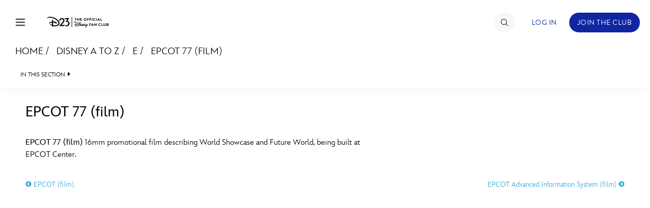

--- FILE ---
content_type: text/html; charset=UTF-8
request_url: https://d23.com/a-to-z/epcot-77-film/
body_size: 19230
content:
<!DOCTYPE html>
<html lang="en-US">
<head>
<!-- OneTrust Cookies Consent Notice start -->
<script src="https://cdn.cookielaw.org/scripttemplates/otSDKStub.js" type="text/javascript" charset="UTF-8" data-domain-script="928852e1-9ba0-4c16-acf7-4de9ee41034f"></script>
<script>
    function OptanonWrapper() {
        OneTrust.OnConsentChanged(function() {
            location.reload(true);
       });
    }
</script>
<!-- OneTrust Cookies Consent Notice end -->
    <meta charset="UTF-8">
    <meta name="viewport" content="width=device-width, initial-scale=1">
    <link rel="profile" href="http://gmpg.org/xfn/11">
    <link rel="pingback" href="https://d23.com/wp/xmlrpc.php">
    <meta name="robots" content="index, follow, max-image-preview:large, max-snippet:-1, max-video-preview:-1">
<!-- BEGIN DDM Adobe Launch Web Analytics Tagging --><script src="//assets.adobedtm.com/1d8f60aacd81/ff4581ad4592/launch-2791cca20f25.min.js" async></script><script>var ddmDatalayer = ddmDatalayer || {};</script><!-- END DDM Adobe Launch Web Analytics Tagging -->
	<!-- This site is optimized with the Yoast SEO plugin v22.9 - https://yoast.com/wordpress/plugins/seo/ -->
	<title>EPCOT 77 (film) - D23</title>
	<meta name="description" content="EPCOT 77 - 16mm promotional film describing World Showcase and Future World, being built at EPCOT Center.">
	<link rel="canonical" href="https://d23.com/a-to-z/epcot-77-film/">
	<meta property="og:locale" content="en_US">
	<meta property="og:type" content="article">
	<meta property="og:title" content="EPCOT 77 (film) - D23">
	<meta property="og:description" content="EPCOT 77 - 16mm promotional film describing World Showcase and Future World, being built at EPCOT Center.">
	<meta property="og:url" content="https://d23.com/a-to-z/epcot-77-film/">
	<meta property="og:site_name" content="D23">
	<meta property="article:modified_time" content="2018-03-13T23:38:32+00:00">
	<meta property="og:image" content="https://d23.com/app/uploads/2015/08/weblogo1.png">
	<meta property="og:image:width" content="280">
	<meta property="og:image:height" content="163">
	<meta property="og:image:type" content="image/png">
	<meta name="twitter:card" content="summary_large_image">
	<script type="application/ld+json" class="yoast-schema-graph">{"@context":"https://schema.org","@graph":[{"@type":"WebPage","@id":"https://d23.com/a-to-z/epcot-77-film/","url":"https://d23.com/a-to-z/epcot-77-film/","name":"EPCOT 77 (film) - D23","isPartOf":{"@id":"https://d23.com/#website"},"datePublished":"2013-04-03T11:40:38+00:00","dateModified":"2018-03-13T23:38:32+00:00","description":"EPCOT 77 - 16mm promotional film describing World Showcase and Future World, being built at EPCOT Center.","breadcrumb":{"@id":"https://d23.com/a-to-z/epcot-77-film/#breadcrumb"},"inLanguage":"en-US","potentialAction":[{"@type":"ReadAction","target":["https://d23.com/a-to-z/epcot-77-film/"]}]},{"@type":"BreadcrumbList","@id":"https://d23.com/a-to-z/epcot-77-film/#breadcrumb","itemListElement":[{"@type":"ListItem","position":1,"name":"Home","item":"https://d23.com/"},{"@type":"ListItem","position":2,"name":"Disney A to Z","item":"https://d23.com/a-to-z/"},{"@type":"ListItem","position":3,"name":"EPCOT 77 (film)"}]},{"@type":"WebSite","@id":"https://d23.com/#website","url":"https://d23.com/","name":"D23","description":"The Official Disney Fan Club","potentialAction":[{"@type":"SearchAction","target":{"@type":"EntryPoint","urlTemplate":"https://d23.com/?s={search_term_string}"},"query-input":"required name=search_term_string"}],"inLanguage":"en-US"}]}</script>
	<!-- / Yoast SEO plugin. -->


<link rel="dns-prefetch" href="//cdn.registerdisney.go.com">
<link rel="dns-prefetch" href="//fonts.twdc.com">
<link rel="alternate" type="application/rss+xml" title="D23 &raquo; Feed" href="https://d23.com/feed/">
<script>
window._wpemojiSettings = {"baseUrl":"https:\/\/s.w.org\/images\/core\/emoji\/15.0.3\/72x72\/","ext":".png","svgUrl":"https:\/\/s.w.org\/images\/core\/emoji\/15.0.3\/svg\/","svgExt":".svg","source":{"concatemoji":"https:\/\/d23.com\/wp\/wp-includes\/js\/wp-emoji-release.min.js"}};
/*! This file is auto-generated */
!function(i,n){var o,s,e;function c(e){try{var t={supportTests:e,timestamp:(new Date).valueOf()};sessionStorage.setItem(o,JSON.stringify(t))}catch(e){}}function p(e,t,n){e.clearRect(0,0,e.canvas.width,e.canvas.height),e.fillText(t,0,0);var t=new Uint32Array(e.getImageData(0,0,e.canvas.width,e.canvas.height).data),r=(e.clearRect(0,0,e.canvas.width,e.canvas.height),e.fillText(n,0,0),new Uint32Array(e.getImageData(0,0,e.canvas.width,e.canvas.height).data));return t.every(function(e,t){return e===r[t]})}function u(e,t,n){switch(t){case"flag":return n(e,"\ud83c\udff3\ufe0f\u200d\u26a7\ufe0f","\ud83c\udff3\ufe0f\u200b\u26a7\ufe0f")?!1:!n(e,"\ud83c\uddfa\ud83c\uddf3","\ud83c\uddfa\u200b\ud83c\uddf3")&&!n(e,"\ud83c\udff4\udb40\udc67\udb40\udc62\udb40\udc65\udb40\udc6e\udb40\udc67\udb40\udc7f","\ud83c\udff4\u200b\udb40\udc67\u200b\udb40\udc62\u200b\udb40\udc65\u200b\udb40\udc6e\u200b\udb40\udc67\u200b\udb40\udc7f");case"emoji":return!n(e,"\ud83d\udc26\u200d\u2b1b","\ud83d\udc26\u200b\u2b1b")}return!1}function f(e,t,n){var r="undefined"!=typeof WorkerGlobalScope&&self instanceof WorkerGlobalScope?new OffscreenCanvas(300,150):i.createElement("canvas"),a=r.getContext("2d",{willReadFrequently:!0}),o=(a.textBaseline="top",a.font="600 32px Arial",{});return e.forEach(function(e){o[e]=t(a,e,n)}),o}function t(e){var t=i.createElement("script");t.src=e,t.defer=!0,i.head.appendChild(t)}"undefined"!=typeof Promise&&(o="wpEmojiSettingsSupports",s=["flag","emoji"],n.supports={everything:!0,everythingExceptFlag:!0},e=new Promise(function(e){i.addEventListener("DOMContentLoaded",e,{once:!0})}),new Promise(function(t){var n=function(){try{var e=JSON.parse(sessionStorage.getItem(o));if("object"==typeof e&&"number"==typeof e.timestamp&&(new Date).valueOf()<e.timestamp+604800&&"object"==typeof e.supportTests)return e.supportTests}catch(e){}return null}();if(!n){if("undefined"!=typeof Worker&&"undefined"!=typeof OffscreenCanvas&&"undefined"!=typeof URL&&URL.createObjectURL&&"undefined"!=typeof Blob)try{var e="postMessage("+f.toString()+"("+[JSON.stringify(s),u.toString(),p.toString()].join(",")+"));",r=new Blob([e],{type:"text/javascript"}),a=new Worker(URL.createObjectURL(r),{name:"wpTestEmojiSupports"});return void(a.onmessage=function(e){c(n=e.data),a.terminate(),t(n)})}catch(e){}c(n=f(s,u,p))}t(n)}).then(function(e){for(var t in e)n.supports[t]=e[t],n.supports.everything=n.supports.everything&&n.supports[t],"flag"!==t&&(n.supports.everythingExceptFlag=n.supports.everythingExceptFlag&&n.supports[t]);n.supports.everythingExceptFlag=n.supports.everythingExceptFlag&&!n.supports.flag,n.DOMReady=!1,n.readyCallback=function(){n.DOMReady=!0}}).then(function(){return e}).then(function(){var e;n.supports.everything||(n.readyCallback(),(e=n.source||{}).concatemoji?t(e.concatemoji):e.wpemoji&&e.twemoji&&(t(e.twemoji),t(e.wpemoji)))}))}((window,document),window._wpemojiSettings);
</script>
<link rel="stylesheet" id="mediaelement-css" href="https://d23.com/wp/wp-includes/js/mediaelement/mediaelementplayer-legacy.min.css" media="all">
<link rel="stylesheet" id="wp-mediaelement-css" href="https://d23.com/wp/wp-includes/js/mediaelement/wp-mediaelement.min.css" media="all">
<style id="wp-emoji-styles-inline-css">

	img.wp-smiley, img.emoji {
		display: inline !important;
		border: none !important;
		box-shadow: none !important;
		height: 1em !important;
		width: 1em !important;
		margin: 0 0.07em !important;
		vertical-align: -0.1em !important;
		background: none !important;
		padding: 0 !important;
	}
</style>
<style id="wp-block-library-inline-css">
:root{--wp-admin-theme-color:#007cba;--wp-admin-theme-color--rgb:0,124,186;--wp-admin-theme-color-darker-10:#006ba1;--wp-admin-theme-color-darker-10--rgb:0,107,161;--wp-admin-theme-color-darker-20:#005a87;--wp-admin-theme-color-darker-20--rgb:0,90,135;--wp-admin-border-width-focus:2px;--wp-block-synced-color:#7a00df;--wp-block-synced-color--rgb:122,0,223;--wp-bound-block-color:#9747ff}@media (min-resolution:192dpi){:root{--wp-admin-border-width-focus:1.5px}}.wp-element-button{cursor:pointer}:root{--wp--preset--font-size--normal:16px;--wp--preset--font-size--huge:42px}:root .has-very-light-gray-background-color{background-color:#eee}:root .has-very-dark-gray-background-color{background-color:#313131}:root .has-very-light-gray-color{color:#eee}:root .has-very-dark-gray-color{color:#313131}:root .has-vivid-green-cyan-to-vivid-cyan-blue-gradient-background{background:linear-gradient(135deg,#00d084,#0693e3)}:root .has-purple-crush-gradient-background{background:linear-gradient(135deg,#34e2e4,#4721fb 50%,#ab1dfe)}:root .has-hazy-dawn-gradient-background{background:linear-gradient(135deg,#faaca8,#dad0ec)}:root .has-subdued-olive-gradient-background{background:linear-gradient(135deg,#fafae1,#67a671)}:root .has-atomic-cream-gradient-background{background:linear-gradient(135deg,#fdd79a,#004a59)}:root .has-nightshade-gradient-background{background:linear-gradient(135deg,#330968,#31cdcf)}:root .has-midnight-gradient-background{background:linear-gradient(135deg,#020381,#2874fc)}.has-regular-font-size{font-size:1em}.has-larger-font-size{font-size:2.625em}.has-normal-font-size{font-size:var(--wp--preset--font-size--normal)}.has-huge-font-size{font-size:var(--wp--preset--font-size--huge)}.has-text-align-center{text-align:center}.has-text-align-left{text-align:left}.has-text-align-right{text-align:right}#end-resizable-editor-section{display:none}.aligncenter{clear:both}.items-justified-left{justify-content:flex-start}.items-justified-center{justify-content:center}.items-justified-right{justify-content:flex-end}.items-justified-space-between{justify-content:space-between}.screen-reader-text{border:0;clip:rect(1px,1px,1px,1px);-webkit-clip-path:inset(50%);clip-path:inset(50%);height:1px;margin:-1px;overflow:hidden;padding:0;position:absolute;width:1px;word-wrap:normal!important}.screen-reader-text:focus{background-color:#ddd;clip:auto!important;-webkit-clip-path:none;clip-path:none;color:#444;display:block;font-size:1em;height:auto;left:5px;line-height:normal;padding:15px 23px 14px;text-decoration:none;top:5px;width:auto;z-index:100000}html :where(.has-border-color){border-style:solid}html :where([style*=border-top-color]){border-top-style:solid}html :where([style*=border-right-color]){border-right-style:solid}html :where([style*=border-bottom-color]){border-bottom-style:solid}html :where([style*=border-left-color]){border-left-style:solid}html :where([style*=border-width]){border-style:solid}html :where([style*=border-top-width]){border-top-style:solid}html :where([style*=border-right-width]){border-right-style:solid}html :where([style*=border-bottom-width]){border-bottom-style:solid}html :where([style*=border-left-width]){border-left-style:solid}html :where(img[class*=wp-image-]){height:auto;max-width:100%}:where(figure){margin:0 0 1em}html :where(.is-position-sticky){--wp-admin--admin-bar--position-offset:var(--wp-admin--admin-bar--height,0px)}@media screen and (max-width:600px){html :where(.is-position-sticky){--wp-admin--admin-bar--position-offset:0px}}
</style>
<style id="global-styles-inline-css">
body{--wp--preset--color--black: #000000;--wp--preset--color--cyan-bluish-gray: #abb8c3;--wp--preset--color--white: #ffffff;--wp--preset--color--pale-pink: #f78da7;--wp--preset--color--vivid-red: #cf2e2e;--wp--preset--color--luminous-vivid-orange: #ff6900;--wp--preset--color--luminous-vivid-amber: #fcb900;--wp--preset--color--light-green-cyan: #7bdcb5;--wp--preset--color--vivid-green-cyan: #00d084;--wp--preset--color--pale-cyan-blue: #8ed1fc;--wp--preset--color--vivid-cyan-blue: #0693e3;--wp--preset--color--vivid-purple: #9b51e0;--wp--preset--color--bg-1: #FFFFFF;--wp--preset--color--text-1: #061A30;--wp--preset--color--link-1: #1B4574;--wp--preset--color--bg-2: #DDE3EC;--wp--preset--color--text-2: #656565;--wp--preset--color--link-2: #1B4574;--wp--preset--color--bg-3: #1B4574;--wp--preset--color--text-3: #FFFFFF;--wp--preset--color--link-3: #FFFFFF;--wp--preset--color--accent-1: #A28F68;--wp--preset--color--accent-2: #429ACB;--wp--preset--color--accent-3: #2B658B;--wp--preset--color--button-bg-1: #1B4574;--wp--preset--color--button-text-1: #FFFFFF;--wp--preset--color--button-bg-2: #FFFFFF;--wp--preset--color--button-text-2: #1B4574;--wp--preset--gradient--vivid-cyan-blue-to-vivid-purple: linear-gradient(135deg,rgba(6,147,227,1) 0%,rgb(155,81,224) 100%);--wp--preset--gradient--light-green-cyan-to-vivid-green-cyan: linear-gradient(135deg,rgb(122,220,180) 0%,rgb(0,208,130) 100%);--wp--preset--gradient--luminous-vivid-amber-to-luminous-vivid-orange: linear-gradient(135deg,rgba(252,185,0,1) 0%,rgba(255,105,0,1) 100%);--wp--preset--gradient--luminous-vivid-orange-to-vivid-red: linear-gradient(135deg,rgba(255,105,0,1) 0%,rgb(207,46,46) 100%);--wp--preset--gradient--very-light-gray-to-cyan-bluish-gray: linear-gradient(135deg,rgb(238,238,238) 0%,rgb(169,184,195) 100%);--wp--preset--gradient--cool-to-warm-spectrum: linear-gradient(135deg,rgb(74,234,220) 0%,rgb(151,120,209) 20%,rgb(207,42,186) 40%,rgb(238,44,130) 60%,rgb(251,105,98) 80%,rgb(254,248,76) 100%);--wp--preset--gradient--blush-light-purple: linear-gradient(135deg,rgb(255,206,236) 0%,rgb(152,150,240) 100%);--wp--preset--gradient--blush-bordeaux: linear-gradient(135deg,rgb(254,205,165) 0%,rgb(254,45,45) 50%,rgb(107,0,62) 100%);--wp--preset--gradient--luminous-dusk: linear-gradient(135deg,rgb(255,203,112) 0%,rgb(199,81,192) 50%,rgb(65,88,208) 100%);--wp--preset--gradient--pale-ocean: linear-gradient(135deg,rgb(255,245,203) 0%,rgb(182,227,212) 50%,rgb(51,167,181) 100%);--wp--preset--gradient--electric-grass: linear-gradient(135deg,rgb(202,248,128) 0%,rgb(113,206,126) 100%);--wp--preset--gradient--midnight: linear-gradient(135deg,rgb(2,3,129) 0%,rgb(40,116,252) 100%);--wp--preset--gradient--gradient-1: linear-gradient(90deg, rgb(6 , 26, 48, 1) 0%, rgb(27, 69, 116, 1) 28%, rgb(66 ,154 , 203, 1) 49%, rgb(43, 101, 139, 1) 73%, rgb(27, 69, 116, 1) 100%);--wp--preset--gradient--gradient-2: linear-gradient(97deg, rgb(27, 69, 116, 1) 0%, rgb(43, 101, 139, 1) 100%);--wp--preset--gradient--gradient-3: linear-gradient(to bottom, rgba(248, 249, 251, 1) 0%, rgba(242, 244, 248, 1) 43%, rgba(248, 249, 251, 1) 100%);--wp--preset--font-size--small: 0.9rem;--wp--preset--font-size--medium: 1.05rem;--wp--preset--font-size--large: clamp(1.39rem, 1.39rem + ((1vw - 0.2rem) * 0.767), 1.85rem);--wp--preset--font-size--x-large: clamp(1.85rem, 1.85rem + ((1vw - 0.2rem) * 1.083), 2.5rem);--wp--preset--font-size--xx-large: clamp(2.5rem, 2.5rem + ((1vw - 0.2rem) * 1.283), 3.27rem);--wp--preset--font-family--inspire-twdc: InspireTWDC;--wp--preset--spacing--50: min(6.5rem, 8vw);--wp--preset--spacing--10: 1rem;--wp--preset--spacing--20: min(1.5rem, 2vw);--wp--preset--spacing--30: min(2.5rem, 3vw);--wp--preset--spacing--40: min(4rem, 5vw);--wp--preset--spacing--60: min(10.5rem, 13vw);--wp--preset--shadow--natural: 6px 6px 9px rgba(0, 0, 0, 0.2);--wp--preset--shadow--deep: 12px 12px 50px rgba(0, 0, 0, 0.4);--wp--preset--shadow--sharp: 6px 6px 0px rgba(0, 0, 0, 0.2);--wp--preset--shadow--outlined: 6px 6px 0px -3px rgba(255, 255, 255, 1), 6px 6px rgba(0, 0, 0, 1);--wp--preset--shadow--crisp: 6px 6px 0px rgba(0, 0, 0, 1);}body { margin: 0;--wp--style--global--content-size: 1100px;--wp--style--global--wide-size: 1280px; }.wp-site-blocks { padding-top: var(--wp--style--root--padding-top); padding-bottom: var(--wp--style--root--padding-bottom); }.has-global-padding { padding-right: var(--wp--style--root--padding-right); padding-left: var(--wp--style--root--padding-left); }.has-global-padding :where(.has-global-padding:not(.wp-block-block)) { padding-right: 0; padding-left: 0; }.has-global-padding > .alignfull { margin-right: calc(var(--wp--style--root--padding-right) * -1); margin-left: calc(var(--wp--style--root--padding-left) * -1); }.has-global-padding :where(.has-global-padding:not(.wp-block-block)) > .alignfull { margin-right: 0; margin-left: 0; }.has-global-padding > .alignfull:where(:not(.has-global-padding):not(.is-layout-flex):not(.is-layout-grid)) > :where([class*="wp-block-"]:not(.alignfull):not([class*="__"]),p,h1,h2,h3,h4,h5,h6,ul,ol) { padding-right: var(--wp--style--root--padding-right); padding-left: var(--wp--style--root--padding-left); }.has-global-padding :where(.has-global-padding) > .alignfull:where(:not(.has-global-padding)) > :where([class*="wp-block-"]:not(.alignfull):not([class*="__"]),p,h1,h2,h3,h4,h5,h6,ul,ol) { padding-right: 0; padding-left: 0; }.wp-site-blocks > .alignleft { float: left; margin-right: 2em; }.wp-site-blocks > .alignright { float: right; margin-left: 2em; }.wp-site-blocks > .aligncenter { justify-content: center; margin-left: auto; margin-right: auto; }:where(.wp-site-blocks) > * { margin-block-start: 0; margin-block-end: 0; }:where(.wp-site-blocks) > :first-child:first-child { margin-block-start: 0; }:where(.wp-site-blocks) > :last-child:last-child { margin-block-end: 0; }body { --wp--style--block-gap: 0; }:where(body .is-layout-flow)  > :first-child:first-child{margin-block-start: 0;}:where(body .is-layout-flow)  > :last-child:last-child{margin-block-end: 0;}:where(body .is-layout-flow)  > *{margin-block-start: 0;margin-block-end: 0;}:where(body .is-layout-constrained)  > :first-child:first-child{margin-block-start: 0;}:where(body .is-layout-constrained)  > :last-child:last-child{margin-block-end: 0;}:where(body .is-layout-constrained)  > *{margin-block-start: 0;margin-block-end: 0;}:where(body .is-layout-flex) {gap: 0;}:where(body .is-layout-grid) {gap: 0;}body .is-layout-flow > .alignleft{float: left;margin-inline-start: 0;margin-inline-end: 2em;}body .is-layout-flow > .alignright{float: right;margin-inline-start: 2em;margin-inline-end: 0;}body .is-layout-flow > .aligncenter{margin-left: auto !important;margin-right: auto !important;}body .is-layout-constrained > .alignleft{float: left;margin-inline-start: 0;margin-inline-end: 2em;}body .is-layout-constrained > .alignright{float: right;margin-inline-start: 2em;margin-inline-end: 0;}body .is-layout-constrained > .aligncenter{margin-left: auto !important;margin-right: auto !important;}body .is-layout-constrained > :where(:not(.alignleft):not(.alignright):not(.alignfull)){max-width: var(--wp--style--global--content-size);margin-left: auto !important;margin-right: auto !important;}body .is-layout-constrained > .alignwide{max-width: var(--wp--style--global--wide-size);}body .is-layout-flex{display: flex;}body .is-layout-flex{flex-wrap: wrap;align-items: center;}body .is-layout-flex > *{margin: 0;}body .is-layout-grid{display: grid;}body .is-layout-grid > *{margin: 0;}body{background-color: var(--wp--preset--color--bg-1);color: var(--wp--preset--color--text-1);font-family: var(--wp--preset--font-family--inspire-twdc);font-size: var(--wp--preset--font-size--small);font-style: normal;font-weight: 400;line-height: 1.55;--wp--style--root--padding-top: 0;--wp--style--root--padding-right: 0;--wp--style--root--padding-bottom: 0;--wp--style--root--padding-left: 0;}a:where(:not(.wp-element-button)){color: var(--wp--preset--color--link-1);font-size: var(--wp--preset--font-size--small);text-decoration: none;}a:where(:not(.wp-element-button)):hover{text-decoration: none;}h1, h2, h3, h4, h5, h6{color: var(--wp--preset--color--text-1);font-weight: 400;line-height: 1.2;}h1{font-size: var(--wp--preset--font-size--xx-large);font-style: normal;font-weight: 700;line-height: 1.15;}h2{font-size: var(--wp--preset--font-size--x-large);font-style: normal;font-weight: 700;}h3{font-size: var(--wp--preset--font-size--large);font-style: normal;font-weight: 700;}h4{font-size: clamp(1.1rem, 1.1rem + ((1vw - 0.2rem) * 0.767), 1.5rem);font-style: normal;font-weight: 700;}h5{font-size: var(--wp--preset--font-size--medium);font-style: normal;font-weight: 700;}h6{font-size: var(--wp--preset--font-size--small);font-style: normal;font-weight: 700;}.wp-element-button, .wp-block-button__link{background-color: var(--wp--preset--color--button-bg-1);border-radius: .33rem;border-color: var(--wp--preset--color--button-bg-1);border-width: 0;color: var(--wp--preset--color--button-text-1);font-family: inherit;font-size: var(--wp--preset--font-size--small);font-style: normal;font-weight: 500;line-height: inherit;padding-top: 0.6rem;padding-right: 1rem;padding-bottom: 0.6rem;padding-left: 1rem;text-decoration: none;}.wp-element-button:hover, .wp-block-button__link:hover{background-color: var(--wp--preset--color--button-bg-1);border-color: var(--wp--preset--color--button-bg-2);color: var(--wp--preset--color--button-text-1);}.wp-element-button:focus, .wp-block-button__link:focus{background-color: var(--wp--preset--color--button-bg-2);border-color: var(--wp--preset--color--button-bg-2);color: var(--wp--preset--color--button-text-1);outline-color: var(--wp--preset--color--button-bg-1);outline-offset: 2px;outline-style: dotted;outline-width: 1px;}.wp-element-button:active, .wp-block-button__link:active{background-color: var(--wp--preset--color--button-bg-1);color: var(--wp--preset--color--button-text-1);}.wp-element-caption, .wp-block-audio figcaption, .wp-block-embed figcaption, .wp-block-gallery figcaption, .wp-block-image figcaption, .wp-block-table figcaption, .wp-block-video figcaption{color: var(--wp--preset--color--text-2);font-size: 0.8rem;}.has-black-color{color: var(--wp--preset--color--black) !important;}.has-cyan-bluish-gray-color{color: var(--wp--preset--color--cyan-bluish-gray) !important;}.has-white-color{color: var(--wp--preset--color--white) !important;}.has-pale-pink-color{color: var(--wp--preset--color--pale-pink) !important;}.has-vivid-red-color{color: var(--wp--preset--color--vivid-red) !important;}.has-luminous-vivid-orange-color{color: var(--wp--preset--color--luminous-vivid-orange) !important;}.has-luminous-vivid-amber-color{color: var(--wp--preset--color--luminous-vivid-amber) !important;}.has-light-green-cyan-color{color: var(--wp--preset--color--light-green-cyan) !important;}.has-vivid-green-cyan-color{color: var(--wp--preset--color--vivid-green-cyan) !important;}.has-pale-cyan-blue-color{color: var(--wp--preset--color--pale-cyan-blue) !important;}.has-vivid-cyan-blue-color{color: var(--wp--preset--color--vivid-cyan-blue) !important;}.has-vivid-purple-color{color: var(--wp--preset--color--vivid-purple) !important;}.has-bg-1-color{color: var(--wp--preset--color--bg-1) !important;}.has-text-1-color{color: var(--wp--preset--color--text-1) !important;}.has-link-1-color{color: var(--wp--preset--color--link-1) !important;}.has-bg-2-color{color: var(--wp--preset--color--bg-2) !important;}.has-text-2-color{color: var(--wp--preset--color--text-2) !important;}.has-link-2-color{color: var(--wp--preset--color--link-2) !important;}.has-bg-3-color{color: var(--wp--preset--color--bg-3) !important;}.has-text-3-color{color: var(--wp--preset--color--text-3) !important;}.has-link-3-color{color: var(--wp--preset--color--link-3) !important;}.has-accent-1-color{color: var(--wp--preset--color--accent-1) !important;}.has-accent-2-color{color: var(--wp--preset--color--accent-2) !important;}.has-accent-3-color{color: var(--wp--preset--color--accent-3) !important;}.has-button-bg-1-color{color: var(--wp--preset--color--button-bg-1) !important;}.has-button-text-1-color{color: var(--wp--preset--color--button-text-1) !important;}.has-button-bg-2-color{color: var(--wp--preset--color--button-bg-2) !important;}.has-button-text-2-color{color: var(--wp--preset--color--button-text-2) !important;}.has-black-background-color{background-color: var(--wp--preset--color--black) !important;}.has-cyan-bluish-gray-background-color{background-color: var(--wp--preset--color--cyan-bluish-gray) !important;}.has-white-background-color{background-color: var(--wp--preset--color--white) !important;}.has-pale-pink-background-color{background-color: var(--wp--preset--color--pale-pink) !important;}.has-vivid-red-background-color{background-color: var(--wp--preset--color--vivid-red) !important;}.has-luminous-vivid-orange-background-color{background-color: var(--wp--preset--color--luminous-vivid-orange) !important;}.has-luminous-vivid-amber-background-color{background-color: var(--wp--preset--color--luminous-vivid-amber) !important;}.has-light-green-cyan-background-color{background-color: var(--wp--preset--color--light-green-cyan) !important;}.has-vivid-green-cyan-background-color{background-color: var(--wp--preset--color--vivid-green-cyan) !important;}.has-pale-cyan-blue-background-color{background-color: var(--wp--preset--color--pale-cyan-blue) !important;}.has-vivid-cyan-blue-background-color{background-color: var(--wp--preset--color--vivid-cyan-blue) !important;}.has-vivid-purple-background-color{background-color: var(--wp--preset--color--vivid-purple) !important;}.has-bg-1-background-color{background-color: var(--wp--preset--color--bg-1) !important;}.has-text-1-background-color{background-color: var(--wp--preset--color--text-1) !important;}.has-link-1-background-color{background-color: var(--wp--preset--color--link-1) !important;}.has-bg-2-background-color{background-color: var(--wp--preset--color--bg-2) !important;}.has-text-2-background-color{background-color: var(--wp--preset--color--text-2) !important;}.has-link-2-background-color{background-color: var(--wp--preset--color--link-2) !important;}.has-bg-3-background-color{background-color: var(--wp--preset--color--bg-3) !important;}.has-text-3-background-color{background-color: var(--wp--preset--color--text-3) !important;}.has-link-3-background-color{background-color: var(--wp--preset--color--link-3) !important;}.has-accent-1-background-color{background-color: var(--wp--preset--color--accent-1) !important;}.has-accent-2-background-color{background-color: var(--wp--preset--color--accent-2) !important;}.has-accent-3-background-color{background-color: var(--wp--preset--color--accent-3) !important;}.has-button-bg-1-background-color{background-color: var(--wp--preset--color--button-bg-1) !important;}.has-button-text-1-background-color{background-color: var(--wp--preset--color--button-text-1) !important;}.has-button-bg-2-background-color{background-color: var(--wp--preset--color--button-bg-2) !important;}.has-button-text-2-background-color{background-color: var(--wp--preset--color--button-text-2) !important;}.has-black-border-color{border-color: var(--wp--preset--color--black) !important;}.has-cyan-bluish-gray-border-color{border-color: var(--wp--preset--color--cyan-bluish-gray) !important;}.has-white-border-color{border-color: var(--wp--preset--color--white) !important;}.has-pale-pink-border-color{border-color: var(--wp--preset--color--pale-pink) !important;}.has-vivid-red-border-color{border-color: var(--wp--preset--color--vivid-red) !important;}.has-luminous-vivid-orange-border-color{border-color: var(--wp--preset--color--luminous-vivid-orange) !important;}.has-luminous-vivid-amber-border-color{border-color: var(--wp--preset--color--luminous-vivid-amber) !important;}.has-light-green-cyan-border-color{border-color: var(--wp--preset--color--light-green-cyan) !important;}.has-vivid-green-cyan-border-color{border-color: var(--wp--preset--color--vivid-green-cyan) !important;}.has-pale-cyan-blue-border-color{border-color: var(--wp--preset--color--pale-cyan-blue) !important;}.has-vivid-cyan-blue-border-color{border-color: var(--wp--preset--color--vivid-cyan-blue) !important;}.has-vivid-purple-border-color{border-color: var(--wp--preset--color--vivid-purple) !important;}.has-bg-1-border-color{border-color: var(--wp--preset--color--bg-1) !important;}.has-text-1-border-color{border-color: var(--wp--preset--color--text-1) !important;}.has-link-1-border-color{border-color: var(--wp--preset--color--link-1) !important;}.has-bg-2-border-color{border-color: var(--wp--preset--color--bg-2) !important;}.has-text-2-border-color{border-color: var(--wp--preset--color--text-2) !important;}.has-link-2-border-color{border-color: var(--wp--preset--color--link-2) !important;}.has-bg-3-border-color{border-color: var(--wp--preset--color--bg-3) !important;}.has-text-3-border-color{border-color: var(--wp--preset--color--text-3) !important;}.has-link-3-border-color{border-color: var(--wp--preset--color--link-3) !important;}.has-accent-1-border-color{border-color: var(--wp--preset--color--accent-1) !important;}.has-accent-2-border-color{border-color: var(--wp--preset--color--accent-2) !important;}.has-accent-3-border-color{border-color: var(--wp--preset--color--accent-3) !important;}.has-button-bg-1-border-color{border-color: var(--wp--preset--color--button-bg-1) !important;}.has-button-text-1-border-color{border-color: var(--wp--preset--color--button-text-1) !important;}.has-button-bg-2-border-color{border-color: var(--wp--preset--color--button-bg-2) !important;}.has-button-text-2-border-color{border-color: var(--wp--preset--color--button-text-2) !important;}.has-vivid-cyan-blue-to-vivid-purple-gradient-background{background: var(--wp--preset--gradient--vivid-cyan-blue-to-vivid-purple) !important;}.has-light-green-cyan-to-vivid-green-cyan-gradient-background{background: var(--wp--preset--gradient--light-green-cyan-to-vivid-green-cyan) !important;}.has-luminous-vivid-amber-to-luminous-vivid-orange-gradient-background{background: var(--wp--preset--gradient--luminous-vivid-amber-to-luminous-vivid-orange) !important;}.has-luminous-vivid-orange-to-vivid-red-gradient-background{background: var(--wp--preset--gradient--luminous-vivid-orange-to-vivid-red) !important;}.has-very-light-gray-to-cyan-bluish-gray-gradient-background{background: var(--wp--preset--gradient--very-light-gray-to-cyan-bluish-gray) !important;}.has-cool-to-warm-spectrum-gradient-background{background: var(--wp--preset--gradient--cool-to-warm-spectrum) !important;}.has-blush-light-purple-gradient-background{background: var(--wp--preset--gradient--blush-light-purple) !important;}.has-blush-bordeaux-gradient-background{background: var(--wp--preset--gradient--blush-bordeaux) !important;}.has-luminous-dusk-gradient-background{background: var(--wp--preset--gradient--luminous-dusk) !important;}.has-pale-ocean-gradient-background{background: var(--wp--preset--gradient--pale-ocean) !important;}.has-electric-grass-gradient-background{background: var(--wp--preset--gradient--electric-grass) !important;}.has-midnight-gradient-background{background: var(--wp--preset--gradient--midnight) !important;}.has-gradient-1-gradient-background{background: var(--wp--preset--gradient--gradient-1) !important;}.has-gradient-2-gradient-background{background: var(--wp--preset--gradient--gradient-2) !important;}.has-gradient-3-gradient-background{background: var(--wp--preset--gradient--gradient-3) !important;}.has-small-font-size{font-size: var(--wp--preset--font-size--small) !important;}.has-medium-font-size{font-size: var(--wp--preset--font-size--medium) !important;}.has-large-font-size{font-size: var(--wp--preset--font-size--large) !important;}.has-x-large-font-size{font-size: var(--wp--preset--font-size--x-large) !important;}.has-xx-large-font-size{font-size: var(--wp--preset--font-size--xx-large) !important;}.has-inspire-twdc-font-family{font-family: var(--wp--preset--font-family--inspire-twdc) !important;}
#content .gform_wrapper .gfield label {
    margin-left: 5px;
    line-height: 25px;
}

input.gform_button {
    font-size: 12px !important;
}

#content .gform_wrapper .gform_footer {
    text-align: left;
}


/* Some fixes for events */
article.d23-event > .entry-content .text-content {
    padding: 0 25px 0px 25px !important;
    margin-bottom: unset !important;
}

.single-d23-event .the_content {
    padding: 0 25px !important;
}

.single-d23-event  .entry-footer {
    margin-top: unset !important;
}

.single-d23-event .tags_section {
    padding: 0 35px !important;
}

.fl-builder.single-d23-event .entry-footer {
    margin-top: unset !important;
    margin-bottom: 21px;
}

@media (max-width: 767px) {
.single-d23-event  .tags_section {
    display: flex;
    justify-content: center;
    gap: 5px;
	  flex-wrap: wrap;
	}
}

.single-post main .entry-content a {
    font-size: 1.25rem !important;
}

.fl-accordion-content a {
    font-size: inherit;
}
				.type-post header.entry-header {
				padding: 0 12px;
		}

@media (max-width: 768px) {
		.fl-builder article.d23-event>.entry-content .text-content {
			width: 95%;
			margin: auto;
	}	
	
   article.d23-event #side-bar {
        order: 2 !important;
			  width: 95% !important;
			  margin: 21px auto 0;
    }
	
/* 	.fl-builder article.d23-event>.entry-content .text-content {
	background-color: #f9f9f9 !important;
} */
	
			article.d23-event>.entry-content>div {
			order: 3 !important;;
	}
	
		article.d23-event>.entry-content .text-content {
			order: 2 !important;
	}
}

.archive .content-area {
    float: left;
    padding-right: 20px;
    width: unset !important;
}

.archive .content-area img.attachment-medium.size-medium.wp-post-image {
    border-radius: 10px;
}

.page-template-upcoming-events img {
    max-height: 150px !important;
    width: auto;
    border-radius: 15px;
}
.page-template-upcoming-events .content-area {
    float: unset !important;
    padding-right: 20px;
    width: 90% !important;
    margin: 30px auto;
    max-width: 1026px;
}

.fl-builder.single-d23-event .the_content {
	padding: 0 0px !important;
}

/* .fl-builder article.d23-event>.entry-content .text-content {
	background-color: #f9f9f9 !important;
}
 */
.fl-builder h1.event-title {
    font-size: 2em;
    line-height: normal;
    margin: 31px 0;
}

.page-template-upcoming-events  .read_more_wrapper {
    display: none;
}

.page-template-upcoming-events .entry-title a {
    color: #003057;
    font-size: 1.25rem;
}

.page-template-upcoming-events .events-archive-wrapper .ev_middle {
    float: left;
    padding-right: 20px;
    width: 51%;
}

.page .fl-builder-content a {
    font-size: inherit;
}

@media (max-width: 767px) {
    .page-template-upcoming-events .events-archive-wrapper .mobileOnly img {
        display: none;
        text-align: center;
    }
	
	.d23-event-template-default.single h1.event-title {
    margin: 0;
}
	
	.page-template-upcoming-events div#primary {
    margin: auto;
}
}

@media (max-width: 1439px) {
    .events-archive-wrapper .mobileOnly .entry-image .add_event_to_calendar {
        bottom: 24px;
        display: block;
        margin-top: 0;
        margin-bottom: 0;
        position: absolute;
        right: auto;
        top: auto;
    }
}

    .events-archive-wrapper .mobileOnly {
        width: 100% !important;       
    }

@media (max-width: 767px) {
	.fl-builder h1.event-title {
			padding: 28px 0px 7px;
	}
	
	.page.page-template-upcoming-events #main .article_event_details .ev_left{
		width: 85vw !important;
	}
	
		.archive .archive-wrapper {
			display: flex;
			flex-direction: column;
			padding: 0 10px 17px;
	}
	.archive-wrapper .entry-image {
    float: unset;
    padding-right: 0 !important;
}
	.archive-wrapper .entry-image img {
    width: 100% !important;
    margin: auto;
    padding-right: 0 !important;
}
}

.d23-merch-card a {
    font-size: 16px !important;
}.wp-block-calendar.wp-block-calendar table:where(:not(.has-text-color)) th{background-color:var(--wp--preset--color--bg-1);color:var(--wp--preset--color--text-1);border-color:var(--wp--preset--color--text-1)}.wp-block-calendar table:where(:not(.has-text-color)) td{border-color:var(--wp--preset--color--text-1)}.wp-block-categories{}.wp-block-categories{list-style-type:none;}.wp-block-categories li{margin-bottom: 0.5rem;}.wp-block-post-comments-form{}.wp-block-post-comments-form textarea, .wp-block-post-comments-form input{border-radius:.33rem}.wp-block-loginout{}.wp-block-loginout input{border-radius:.33rem;padding:calc(0.667em + 2px);border:1px solid #949494;}.wp-block-post-terms{}.wp-block-post-terms .wp-block-post-terms__prefix{color: var(--wp--preset--color--text-2);}.wp-block-query-title{}.wp-block-query-title span{font-style: italic;}.wp-block-quote{}.wp-block-quote :where(p){margin-block-start:0;margin-block-end:calc(var(--wp--preset--spacing--10) + 0.5rem);}.wp-block-quote :where(:last-child){margin-block-end:0;}.wp-block-quote.has-text-align-right.is-style-plain, .rtl .is-style-plain.wp-block-quote:not(.has-text-align-center):not(.has-text-align-left){border-width: 0 2px 0 0;padding-left:calc(var(--wp--preset--spacing--20) + 0.5rem);padding-right:calc(var(--wp--preset--spacing--20) + 0.5rem);}.wp-block-quote.has-text-align-left.is-style-plain, body:not(.rtl) .is-style-plain.wp-block-quote:not(.has-text-align-center):not(.has-text-align-right){border-width: 0 0 0 2px;padding-left:calc(var(--wp--preset--spacing--20) + 0.5rem);padding-right:calc(var(--wp--preset--spacing--20) + 0.5rem)}.wp-block-search{}.wp-block-search .wp-block-search__input{border-radius:.33rem}.wp-block-separator{}.wp-block-separator:not(.is-style-wide):not(.is-style-dots):not(.alignwide):not(.alignfull){width: var(--wp--preset--spacing--60)}
</style>
<link rel="stylesheet" id="scripts-css-css" href="https://d23.com/app/plugins/ddm-streaming-video/includes/../assets/dist/css/styles.a9234491.css" media="all">
<link rel="stylesheet" id="vendor-css-css" href="https://d23.com/app/plugins/ddm-streaming-video/includes/../assets/dist/css/vendor.1d9f07a4.css" media="all">
<link rel="stylesheet" id="disneyOneIDPageStyles-css" href="https://d23.com/app/plugins/dtss-ddm-oneid/assets/dist/css/style.5b73b4c0.css" media="all">
<link rel="stylesheet" id="fancybox-for-wp-css" href="https://d23.com/app/plugins/fancybox-for-wordpress/assets/css/fancybox.css" media="all">
<link rel="stylesheet" id="animate-css" href="https://d23.com/app/plugins/wp-quiz/assets/frontend/css/animate.css" media="all">
<link rel="stylesheet" id="wp-quiz-css" href="https://d23.com/app/plugins/wp-quiz/assets/frontend/css/wp-quiz.css" media="all">
<link rel="stylesheet" id="d23-did-styles-css" href="https://d23.com/app/plugins/d23-membership/assets/css/style.css" media="all">
<link rel="stylesheet" id="d23-style-css" href="https://d23.com/app/themes/d23/style.css" media="all">
<link rel="stylesheet" id="d23-main-style-css" href="https://d23.com/app/themes/d23/assets/dist/css/app.79d9bd87.css" media="all">
<link rel="stylesheet" id="dashicons-css" href="https://d23.com/wp/wp-includes/css/dashicons.min.css" media="all">
<link rel="stylesheet" id="d23-Trident-app-css" href="https://d23.com/app/themes/trident-theme/assets/dist/css/app.6359072b.css" media="all">
<link rel="stylesheet" id="trident-inspire-twdc-css" href="https://fonts.twdc.com/InspireTWDC/latest.css" media="all">
<link rel="stylesheet" id="d23-Trident\Integrations\-FrontEnd-css" href="https://d23.com/app/plugins/trident-integrations/build/css/FrontEnd.ec83350f.css" media="all">
<link rel="stylesheet" id="d23-poll-widget-style-css" href="https://d23.com/app/mu-plugins/cf-d23-poll-widget/assets/css/style.css" media="all">
<link rel="stylesheet" id="d23-fp-jquery-ui-css" href="https://d23.com/app/plugins/d23-featured-photo/assets/css/jquery-ui.min.css" media="all">
<link rel="stylesheet" id="d23-fp-widget-style-css" href="https://d23.com/app/plugins/d23-featured-photo/assets/css/style.css" media="all">
<link rel="stylesheet" id="d23-tdid-widget-style-css" href="https://d23.com/app/plugins/d23-this-day-in-disney/assets/css/style.css" media="all">
<link rel="stylesheet" id="pp-animate-css" href="https://d23.com/app/plugins/bbpowerpack/assets/css/animate.min.css" media="all">
<script src="https://d23.com/wp/wp-includes/js/jquery/jquery.min.js" id="jquery-core-js"></script>
<script src="https://d23.com/wp/wp-includes/js/jquery/jquery-migrate.min.js" id="jquery-migrate-js"></script>
<script src="https://cdn.registerdisney.go.com/v4/OneID.js" id="OneID-js"></script>
<script id="did-js-extra">
var didOptions = {"didInstanceConfig":{"clientId":"DTSS-D23.WEB","responderPage":"https:\/\/d23.com\/wp\/oneid-responder-page\/","langPref":"en-US","cssOverride":"https:\/\/cdn.sites.disney.com\/sites\/d23\/static\/tech\/d23-oneid-v2.css","debug":"1","ajaxTimeout":"10000","useIdentityFlow":"1","mid_tracking":"disabled","org_id":"","page_updater":"enabled"}};
</script>
<script src="https://d23.com/app/plugins/dtss-ddm-oneid/assets/dist/js/oneid-instance-aabed01d.js" id="did-js"></script>
<script id="disneyOneIDPageUpdater-js-extra">
var oidUpdaterConfig = {"templatePartsURL":"https:\/\/d23.com\/app\/plugins\/dtss-ddm-oneid\/assets\/templates\/js-parts.html","placeholderValues":[],"icons":{"mickey_mouse":"https:\/\/d23.com\/app\/plugins\/dtss-ddm-oneid\/assets\/dist\/images\/mickey_mouse_icon.png"},"ajaxTimeout":"10000","useIdentityFlow":"1","pluginVersion":"2.2.4"};
</script>
<script src="https://d23.com/app/plugins/dtss-ddm-oneid/assets/dist/js/oneid-page-updater-1dc32a04.js" id="disneyOneIDPageUpdater-js"></script>
<script src="https://d23.com/app/plugins/dtss-ddm-oneid/assets/dist/js/oneid-user-interaction-ed37ed08.js" id="uxEvents-js"></script>
<script src="https://d23.com/app/plugins/dtss-ddm-oneid/assets/dist/js/oneid-init-2a2668ea.js" id="didInit-js"></script>
<script src="https://d23.com/app/plugins/fancybox-for-wordpress/assets/js/purify.min.js" id="purify-js"></script>
<script src="https://d23.com/app/plugins/fancybox-for-wordpress/assets/js/jquery.fancybox.js" id="fancybox-for-wp-js"></script>
<script id="oneid-D23__actions_ver2_2-js-extra">
var d23OneIDData__D23__actions_ver2_2 = {"templatePartsURL":"https:\/\/d23.com\/app\/plugins\/d23-membership\/inc\/plugin_extensions\/d23-oneid\/templates\/oneid-parts-ver2-2.html","templatesDefaultValues":{"profile-info":{"display_name":"No Name","swid":"No SWID"}},"templatePartsGroupName":"d23-did","ajaxurl":"https:\/\/d23.com\/wp\/wp-admin\/admin-ajax.php","nonce":"ace3e32542","disneyStoreHref":"https:\/\/d23.com\/d23-membership\/","csgAcctMgmtHref":"https:\/\/account.d23.com","giftLinkHref":"https:\/\/d23.com\/d23-gift-membership\/","helpLinkHref":"http:\/\/d23.com\/faq\/","viewMembershipLinkHref":"","useJWT":"","logoutRedirectURL":"https:\/\/d23.com","strings":{"profileMemberSince":"#{MEMBERSHIP} Member Since","profileMembership":"#{MEMBERSHIP} Member"}};
</script>
<script src="https://d23.com/app/plugins/d23-membership/inc/plugin_extensions/d23-oneid/js/D23__actions_ver2_2.js?v=1.8" id="oneid-D23__actions_ver2_2-js"></script>
<script src="https://d23.com/app/themes/d23/assets/dist/js/vendor-a12d0f4b.js" id="d23-vendor-js"></script>
<script src="https://d23.com/app/themes/d23/assets/dist/js/d23-react-apps-450c27c4.js" id="d23-react-app-js-js"></script>
<script id="app-js-js-extra">
var D23FunctionsSettings = {"ajaxurl":"https:\/\/d23.com\/wp\/wp-admin\/admin-ajax.php"};
var d23_global_settings = {"is_admin_bar_showing":"","search":{"default_placeholder":"Search","empty_placeholder":"Looking for thingamabobs?"},"translations":{"back_to":"BACK TO"}};
</script>
<script src="https://d23.com/app/themes/d23/assets/dist/js/app-79d9bd87.js" id="app-js-js"></script>
<script src="https://d23.com/wp/wp-includes/js/dist/vendor/wp-polyfill-inert.min.js" id="wp-polyfill-inert-js"></script>
<script src="https://d23.com/wp/wp-includes/js/dist/vendor/regenerator-runtime.min.js" id="regenerator-runtime-js"></script>
<script src="https://d23.com/wp/wp-includes/js/dist/vendor/wp-polyfill.min.js" id="wp-polyfill-js"></script>
<script src="https://d23.com/wp/wp-includes/js/dist/vendor/react.min.js" id="react-js"></script>
<script src="https://d23.com/wp/wp-includes/js/dist/vendor/react-dom.min.js" id="react-dom-js"></script>
<script src="https://d23.com/wp/wp-includes/js/dist/hooks.min.js" id="wp-hooks-js"></script>
<script id="d23-Trident-app-js-extra">
var DISABLED_BLOCKS = ["core\/comments","core\/latest-comments","core\/post-comments-form","core\/embed","core\/html","core\/rss","core\/video","core\/freeform"];
</script>
<script src="https://d23.com/app/themes/trident-theme/assets/dist/js/app-6359072b.js" id="d23-Trident-app-js"></script>
<script src="https://d23.com/wp/wp-includes/js/dist/autop.min.js" id="wp-autop-js"></script>
<script src="https://d23.com/wp/wp-includes/js/dist/blob.min.js" id="wp-blob-js"></script>
<script src="https://d23.com/wp/wp-includes/js/dist/block-serialization-default-parser.min.js" id="wp-block-serialization-default-parser-js"></script>
<script src="https://d23.com/wp/wp-includes/js/dist/deprecated.min.js" id="wp-deprecated-js"></script>
<script src="https://d23.com/wp/wp-includes/js/dist/dom.min.js" id="wp-dom-js"></script>
<script src="https://d23.com/wp/wp-includes/js/dist/escape-html.min.js" id="wp-escape-html-js"></script>
<script src="https://d23.com/wp/wp-includes/js/dist/element.min.js" id="wp-element-js"></script>
<script src="https://d23.com/wp/wp-includes/js/dist/is-shallow-equal.min.js" id="wp-is-shallow-equal-js"></script>
<script src="https://d23.com/wp/wp-includes/js/dist/i18n.min.js" id="wp-i18n-js"></script>
<script id="wp-i18n-js-after">
wp.i18n.setLocaleData( { 'text direction\u0004ltr': [ 'ltr' ] } );
</script>
<script src="https://d23.com/wp/wp-includes/js/dist/keycodes.min.js" id="wp-keycodes-js"></script>
<script src="https://d23.com/wp/wp-includes/js/dist/priority-queue.min.js" id="wp-priority-queue-js"></script>
<script src="https://d23.com/wp/wp-includes/js/dist/compose.min.js" id="wp-compose-js"></script>
<script src="https://d23.com/wp/wp-includes/js/dist/private-apis.min.js" id="wp-private-apis-js"></script>
<script src="https://d23.com/wp/wp-includes/js/dist/redux-routine.min.js" id="wp-redux-routine-js"></script>
<script src="https://d23.com/wp/wp-includes/js/dist/data.min.js" id="wp-data-js"></script>
<script id="wp-data-js-after">
( function() {
	var userId = 0;
	var storageKey = "WP_DATA_USER_" + userId;
	wp.data
		.use( wp.data.plugins.persistence, { storageKey: storageKey } );
} )();
</script>
<script src="https://d23.com/wp/wp-includes/js/dist/html-entities.min.js" id="wp-html-entities-js"></script>
<script src="https://d23.com/wp/wp-includes/js/dist/dom-ready.min.js" id="wp-dom-ready-js"></script>
<script src="https://d23.com/wp/wp-includes/js/dist/a11y.min.js" id="wp-a11y-js"></script>
<script src="https://d23.com/wp/wp-includes/js/dist/rich-text.min.js" id="wp-rich-text-js"></script>
<script src="https://d23.com/wp/wp-includes/js/dist/shortcode.min.js" id="wp-shortcode-js"></script>
<script src="https://d23.com/wp/wp-includes/js/dist/blocks.min.js" id="wp-blocks-js"></script>
<script src="https://d23.com/wp/wp-includes/js/dist/vendor/moment.min.js" id="moment-js"></script>
<script id="moment-js-after">
moment.updateLocale( 'en_US', {"months":["January","February","March","April","May","June","July","August","September","October","November","December"],"monthsShort":["Jan","Feb","Mar","Apr","May","Jun","Jul","Aug","Sep","Oct","Nov","Dec"],"weekdays":["Sunday","Monday","Tuesday","Wednesday","Thursday","Friday","Saturday"],"weekdaysShort":["Sun","Mon","Tue","Wed","Thu","Fri","Sat"],"week":{"dow":1},"longDateFormat":{"LT":"g:i a","LTS":null,"L":null,"LL":"F j, Y","LLL":"F j, Y g:i a","LLLL":null}} );
</script>
<script src="https://d23.com/wp/wp-includes/js/dist/date.min.js" id="wp-date-js"></script>
<script id="wp-date-js-after">
wp.date.setSettings( {"l10n":{"locale":"en_US","months":["January","February","March","April","May","June","July","August","September","October","November","December"],"monthsShort":["Jan","Feb","Mar","Apr","May","Jun","Jul","Aug","Sep","Oct","Nov","Dec"],"weekdays":["Sunday","Monday","Tuesday","Wednesday","Thursday","Friday","Saturday"],"weekdaysShort":["Sun","Mon","Tue","Wed","Thu","Fri","Sat"],"meridiem":{"am":"am","pm":"pm","AM":"AM","PM":"PM"},"relative":{"future":"%s from now","past":"%s ago","s":"a second","ss":"%d seconds","m":"a minute","mm":"%d minutes","h":"an hour","hh":"%d hours","d":"a day","dd":"%d days","M":"a month","MM":"%d months","y":"a year","yy":"%d years"},"startOfWeek":1},"formats":{"time":"g:i a","date":"F j, Y","datetime":"F j, Y g:i a","datetimeAbbreviated":"M j, Y g:i a"},"timezone":{"offset":-8,"offsetFormatted":"-8","string":"America\/Los_Angeles","abbr":"PST"}} );
</script>
<script src="https://d23.com/wp/wp-includes/js/dist/primitives.min.js" id="wp-primitives-js"></script>
<script src="https://d23.com/wp/wp-includes/js/dist/warning.min.js" id="wp-warning-js"></script>
<script src="https://d23.com/wp/wp-includes/js/dist/components.min.js" id="wp-components-js"></script>
<script id="d23-Trident\Integrations\-FrontEnd-js-extra">
var DISABLED_BLOCKS = ["core\/comments","core\/latest-comments","core\/post-comments-form","core\/embed","core\/html","core\/rss","core\/video","core\/freeform"];
</script>
<script src="https://d23.com/app/plugins/trident-integrations/build/js/FrontEnd-ec83350f.js" id="d23-Trident\Integrations\-FrontEnd-js"></script>
<script src="https://d23.com/app/mu-plugins/cf-d23-poll-widget/assets/js/d23-poll-widget.js" id="d23-poll-widget-js"></script>
<script src="https://d23.com/wp/wp-includes/js/jquery/ui/core.min.js" id="jquery-ui-core-js"></script>
<script src="https://d23.com/wp/wp-includes/js/jquery/ui/menu.min.js" id="jquery-ui-menu-js"></script>
<script src="https://d23.com/wp/wp-includes/js/jquery/ui/autocomplete.min.js" id="jquery-ui-autocomplete-js"></script>
<script id="d23-fp-widget-edit-js-extra">
var D23FeaturedPhotoSettings = {"ajaxurl":"https:\/\/d23.com\/wp\/wp-admin\/admin-ajax.php","ajaxLoaderPath":"https:\/\/d23.com\/app\/plugins\/d23-featured-photo\/assets\/images\/loading-16x16.gif"};
</script>
<script src="https://d23.com/app/plugins/d23-featured-photo/assets/js/d23-fp-widget-edit.js" id="d23-fp-widget-edit-js"></script>
<link rel="EditURI" type="application/rsd+xml" title="RSD" href="https://d23.com/wp/xmlrpc.php?rsd">

<link rel="shortlink" href="https://d23.com/?p=4623">
		<script>
			var bb_powerpack = {
				version: '2.40.4',
				getAjaxUrl: function() { return atob( 'aHR0cHM6Ly9kMjMuY29tL3dwL3dwLWFkbWluL2FkbWluLWFqYXgucGhw' ); },
				callback: function() {},
				mapMarkerData: {},
				post_id: '4623',
				search_term: '',
				current_page: 'https://d23.com/a-to-z/epcot-77-film/',
				conditionals: {
					is_front_page: false,
					is_home: false,
					is_archive: false,
					is_tax: false,
										is_author: false,
					current_author: false,
					is_search: false,
									}
			};
		</script>
		
<link rel="alternate" type="application/rss+xml" title="Podcast RSS feed" href="https://d23.com/feed/podcast">

<style>

    body {
    background-color: #ffffff;
    }

        #page {
        background-color: transparent    }

    .main-header {
    background-color: #fff;

    }
        .main-header .breadcrumbs, .main-header .breadcrumbs a {
        color: #000000 !important;
    }
            .logo-menu-wrapper {
            }

        
    .black {
    color: #000000 !important;
    }

    .white {
        color: #fff;
    }

    .red {
    color: #ff4539 !important;
    }

    .warmgrey {
    color: #a69c95 !important;
    }

    .yellow {
    color: #f6da40 !important;
    }

        .blue {
        color: #31a7d7 !important;
    }

    a {
        color: #31a7d7;
    }

        
    .hovBlack:hover {
    color: #000000 !important;
    }

    .hovWhite:hover {
        color: #fff !important;
    }

    .hovRed:hover {
    color: #ff4539 !important;
    }

    .hovWarmgrey:hover {
    color: #a69c95 !important;
    }

    .hovYellow:hover {
    color: #f6da40 !important;
    }

    .hovBlue:hover {
    color: #31a7d7 !important;
    }

    .bgBlack {
    background-color: #000000 !important;
    }

    .bgWhite {
        background-color: #fff !important;
    }

    .bgRed {
    background-color: #ff4539 !important;
    }

    .bgWarmgrey {
    background-color: #a69c95 !important;
    }

    .bgYellow {
    background-color: #f6da40 !important;
    }

    .bgBlue {
    background-color: #31a7d7 !important;
    }

    .hovBgBlack:hover {
    background-color: #000000 !important;
    }

    .hovBgWhite:hover {
        background-color: #fff !important;
    }

    .hovBgRed:hover {
    background-color: #ff4539 !important;
    }

    .hovBgWarmgrey:hover {
    background-color: #a69c95 !important;
    }

    .hovBgYellow:hover {
    background-color: #f6da40 !important;
    }

    .hovBgBlue:hover {
    background-color: #31a7d7 !important;
    }

    header #d23-welcome a.join-d23{
    background: #0f25a2 !important;    }

    header #d23-welcome a.join-d23:hover,
    header #d23-welcome a.join-d23:active,
    header #d23-welcome a.join-d23:focus{
    background: #010351 !important;    }

    header #d23-welcome a.join-d23{
    color: #fff !important;    }

    header #d23-welcome a.join-d23:hover,
    header #d23-welcome a.join-d23:focus,
    header #d23-welcome a.join-d23:active{
    color: #fff !important;    }

    header #d23-welcome a.join-d23:focus,
    header #d23-welcome a.join-d23:active{
    box-shadow: 0 0 6px 6px #fff !important;    }

    #d23-welcome a:hover, #d23-welcome a:visited {
    color: #010351 !important;    }

    #d23-welcome a{
    color: #0f25a2 !important;    }

</style>
    <link rel="apple-touch-icon-precomposed" sizes="57x57" href="https://d23.com/app/themes/d23/assets/dist/images/favicons/apple-touch-icon-57x57.png">
    <link rel="apple-touch-icon-precomposed" sizes="114x114" href="https://d23.com/app/themes/d23/assets/dist/images/favicons/apple-touch-icon-114x114.png">
    <link rel="apple-touch-icon-precomposed" sizes="72x72" href="https://d23.com/app/themes/d23/assets/dist/images/favicons/apple-touch-icon-72x72.png">
    <link rel="apple-touch-icon-precomposed" sizes="144x144" href="https://d23.com/app/themes/d23/assets/dist/images/favicons/apple-touch-icon-144x144.png">
    <link rel="apple-touch-icon-precomposed" sizes="120x120" href="https://d23.com/app/themes/d23/assets/dist/images/favicons/apple-touch-icon-120x120.png">
    <link rel="apple-touch-icon-precomposed" sizes="152x152" href="https://d23.com/app/themes/d23/assets/dist/images/favicons/apple-touch-icon-152x152.png">
    <link rel="apple-touch-icon" sizes="100x100" href="https://d23.com/app/themes/d23/assets/dist/images/favicons/apple-touch-icon.png">
    <link rel="apple-touch-icon-precomposed" sizes="100x100" href="https://d23.com/app/themes/d23/assets/dist/images/favicons/apple-touch-icon-precomposed.png">
    <link rel="apple-touch-icon-precomposed" sizes="120x120" href="https://d23.com/app/themes/d23/assets/dist/images/favicons/apple-touch-icon-120x120-precomposed.png">
    <link rel="icon" type="image/png" href="https://d23.com/app/themes/d23/assets/dist/images/favicons/favicon-32x32.png" sizes="32x32">
    <link rel="icon" type="image/png" href="https://d23.com/app/themes/d23/assets/dist/images/favicons/favicon-16x16.png" sizes="16x16">
    <link rel="icon" type="image/x-icon" href="https://d23.com/app/themes/d23/favicon.ico" sizes="16x16 32x32">
    <meta name="application-name" content="&nbsp;">
    <meta name="msapplication-TileColor" content="#FFFFFF">
    <meta name="msapplication-TileImage" content="https://d23.com/app/themes/d23/assets/dist/images/favicons/mstile-144x144.png">
    </head>

<body class="a-to-z-template-default single single-a-to-z postid-4623 wp-embed-responsive fl-builder-2-9-4 fl-no-js d23_sidebar_off group-blog">
<div class="printHeader">
    <div class="logo">
        <a href="https://d23.com/" rel="home">        <img class="largeLogo printlogo" src="https://d23.com/app/themes/d23/assets/dist/images/weblogo1.png" alt="D23 Logo">
        </a>
    </div>
                    <div class="breadcrumbs">
                                            <a href="https://d23.com" class="warmgrey hovRed">Home</a>
                         /                         <a href="https://d23.com/disney-a-to-z/" class="warmgrey hovRed">Disney A to Z</a>
                         /                         <a href="https://d23.com/disney-a-to-z/e" class="warmgrey hovRed">E</a>
                         /                         <a href="https://d23.com/a-to-z/epcot-77-film/" class="red hovRed">EPCOT 77 (film)</a>
                                        </div>
                
</div>
<header class="main-header">
    <a class="skip-link screen-reader-text" href="#content">Skip to content</a>
            <div id="d23-gold-bar" class="hide">
            <div class="d23-gold-bar-content">
                <span class="d23-gold-message d23-gold-token-message hide">
                    You&rsquo;re receiving limited access to D23.com. Remember to sign in or join D23 today to enjoy endless Disney magic!                </span>
                <span class="d23-gold-message d23-gold-fcf-message hide">
                    Did you find what you were looking for? Remember to sign in or join D23 today to enjoy endless Disney magic!                </span>
                <a href="#" class="close-gold-bar">x</a>
            </div>
        </div>
            <div class="logo-menu-wrapper">
        <div class="logo-menu-content">
            <div id="masthead" class="site-header" role="banner">
                <div class="header-left-col">
                    <div class="logo">
                        <a href="https://d23.com/" rel="home">            <img class="largeLogo" src="https://d23.com/app/uploads/2023/12/2024-D23-Logo_Horizontal_Stacked-Tagline_BLK_500_00.png" alt="D23 Logo">
                        <img class="smallLogo" src="https://d23.com/app/uploads/2023/12/2024-D23-Logo_Horizontal_Stacked-Tagline_BLK_500_00.png" alt="D23 Logo">
            </a>
                    </div><!-- .site-branding -->
                    <div class="primary-menu">
                        <div class="desktopMenu">
                            <div class="nav-menu"><ul id="primary-menu" class="menu"><li id="menu-item-111637" class="menu-item menu-item-type-custom menu-item-object-custom menu-item-111637"><a href="https://d23.com/join/?int_cmp=d23_join_page_2025">Join</a></li>
<li id="menu-item-148208" class="menu-item menu-item-type-custom menu-item-object-custom menu-item-148208"><a href="http://d23.com/events/calendar/">Events</a></li>
<li id="menu-item-128162" class="menu-item menu-item-type-custom menu-item-object-custom menu-item-128162"><a href="/discounts">Discounts</a></li>
</ul></div>                        </div>
                    </div>
                    <div id="discover-toggle">
                        <span>More </span>

                        <svg id="hamburger-icon" width="20px" height="20px" viewbox="0 0 48 48" fill="none" xmlns="http://www.w3.org/2000/svg">
                            <rect width="18" height="18" fill="white" fill-opacity="0.01"></rect>
                            <path d="M7.94977 11.9498H39.9498" stroke="#494747" stroke-width="5" stroke-linecap="round" stroke-linejoin="round" class="hamburger-line" id="hamburger-line-top"></path>
                            <path d="M7.94977 23.9498H39.9498" stroke="#494747" stroke-width="5" stroke-linecap="round" stroke-linejoin="round" class="hamburger-line" id="hamburger-line-middle"></path>
                            <path d="M7.94977 35.9498H39.9498" stroke="#494747" stroke-width="5" stroke-linecap="round" stroke-linejoin="round" class="hamburger-line" id="hamburger-line-bottom"></path>
                        </svg>
                    </div>
                </div>
                <div class="header-right-col">
                    <div class="top-search-container">
                        <form role="search" method="get" class="search-form header-search" action="https://d23.com/" autocomplete="off">

    <div class="input-wrapper">
        <span class="displayNone search_results_label black">SEARCH RESULTS FOR</span>
        <input type="search" class="search-field js-search-field" placeholder="Search D23" value="" name="s" title="Search for:">
    </div>

    <div class="filters">
        <div class="filters-first-row">
            <ul>
                <li>
                    <a class="bgWhite onDesktop warmgrey filter-by-label">Filter by:</a>
                    <div class="search-filter-container">
                        <a href="#">
                            <span class="filter-text"></span>
                            <span class="filter-down-icon icon-chevron-single-down"></span>
                        </a>
                        <div class="triangle-up"></div>
                                <ul id="search-filter">
                            <li class="onDesktop js-allFilters">
                    <label class="black"><input type="checkbox" id="all" name="sfilter[]" value="all"><span>ALL</span></label>
                </li>
                                <li class="onDesktop" data-filter="news-and-events">
                    <label class="black"><input type="checkbox" id="news-and-events" name="sfilter[]" value="news-and-events"><span>News and Events</span></label>
                </li>
                                <li class="onMobile onDesktop" data-filter="my-d23">
                    <label class="black"><input type="checkbox" id="my-d23" name="sfilter[]" value="my-d23"><span>MY D23</span></label>
                </li>
                                <li class="onMobile onDesktop" data-filter="disney-a-to-z">
                    <label class="black"><input type="checkbox" id="disney-a-to-z" name="sfilter[]" value="disney-a-to-z"><span>Disney A TO Z</span></label>
                </li>
                                <li class="onMobile onDesktop" data-filter="walt-disney-archives">
                    <label class="black"><input type="checkbox" id="walt-disney-archives" name="sfilter[]" value="walt-disney-archives"><span>WALT DISNEY ARCHIVES</span></label>
                </li>
                                <li class="onMobile" data-filter="video-photo-galleries">
                    <label class="black"><input type="checkbox" id="video-photo-galleries" name="sfilter[]" value="video-photo-galleries"><span>VIDEO &amp; PHOTO GALLERIES</span></label>
                </li>
                                <li class="onDesktop" data-filter="d23-expo">
                    <label class="black"><input type="checkbox" id="d23-expo" name="sfilter[]" value="d23-expo"><span>D23 EXPO</span></label>
                </li>
                        </ul>
                            </div>
                </li>
            </ul>
        </div>
        <div class="filters-second-row">
            <ul>
                <li>
                    <a class="bgWhite onDesktop warmgrey sort-by-label">Sort by:</a>
                    <div class="sort-filter-container">
                        <a href="#">
                            <span class="filter-text"></span>
                            <span class="filter-down-icon icon-chevron-single-down"></span>
                        </a>
                        <div class="triangle-up"></div>
                                <ul id="search-order">
                            <li class="onMobile onDesktop" data-order="relevance">
                    <label class="black"><input id="relevance" type="radio" name="sorder" value="relevance" checked><span>RELEVANCE</span></label>
                </li>
                                <li class="onMobile onDesktop" data-order="newest">
                    <label class="black"><input id="newest" type="radio" name="sorder" value="newest"><span>NEWEST</span></label>
                </li>
                                <li class="onMobile onDesktop" data-order="oldest">
                    <label class="black"><input id="oldest" type="radio" name="sorder" value="oldest"><span>OLDEST</span></label>
                </li>
                        </ul>
                            </div>
                </li>
            </ul>

            <div class="results-per-page displayNone">
                <span class="black">RESULTS PER PAGE</span>
                            <select id="results_per_page" name="sperpage" class="js-refresh-search-per-page">
                                    <option value="12" selected>12</option>
                                        <option value="24">24</option>
                                        <option value="50">50</option>
                                </select>
                        </div>
        </div>
    </div>


</form>
                    </div>
                    <div class="action-navigation">
                        <div class="header-actions">
                            <div class="actions-wrapper">
                                                                                                        <a href="" class="join-d23 d23-track-click" data-link="access/join">Join The Club</a>
                                                                                                                                <div id="d23-welcome">
                                    <div id="d23-spinner" class="d23-welcome-spinner"></div>
                                </div>
                            </div>
                        </div>
                    </div><!-- #site-navigation -->
                    <div class="shadow"></div>
                </div>
            </div><!-- #masthead -->
            <div id="discovery-wrapper">
                <div class="mobilePrimaryMenu">
                    <div class="mobile-nav-menu"><ul id="mobile-primary-menu" class="menu"><li class="menu-item menu-item-type-custom menu-item-object-custom menu-item-111637"><a href="https://d23.com/join/?int_cmp=d23_join_page_2025">Join</a></li>
<li class="menu-item menu-item-type-custom menu-item-object-custom menu-item-148208"><a href="http://d23.com/events/calendar/">Events</a></li>
<li class="menu-item menu-item-type-custom menu-item-object-custom menu-item-128162"><a href="/discounts">Discounts</a></li>
</ul></div>                </div>
                <div class="menus-wrapper">
                    <div id="discover_main_cols" class="menu1">
                        <div class="menu-more-container"><ul id="discover_menu" class="menu"><li id="menu-item-111547" class="menu-item menu-item-type-custom menu-item-object-custom menu-item-has-children menu-item-111547"><a href="/join">Membership</a>
<ul class="sub-menu">
	<li id="menu-item-159633" class="menu-item menu-item-type-custom menu-item-object-custom menu-item-159633"><a href="/giftmembership/">Gift Membership</a></li>
	<li id="menu-item-159596" class="menu-item menu-item-type-custom menu-item-object-custom menu-item-159596"><a href="/redeemgift/">Redeem Gift Membership</a></li>
	<li id="menu-item-111551" class="menu-item menu-item-type-custom menu-item-object-custom menu-item-111551"><a href="/discounts">Discounts</a></li>
	<li id="menu-item-154939" class="menu-item menu-item-type-custom menu-item-object-custom menu-item-154939"><a href="http://d23.com/shop/">Shop</a></li>
	<li id="menu-item-150964" class="menu-item menu-item-type-custom menu-item-object-custom menu-item-150964"><a href="https://d23.com/faq/">FAQ</a></li>
	<li id="menu-item-150965" class="menu-item menu-item-type-custom menu-item-object-custom menu-item-150965"><a href="https://d23.com/contact-us/">Guest Services</a></li>
</ul>
</li>
<li id="menu-item-111559" class="menu-item menu-item-type-custom menu-item-object-custom menu-item-has-children menu-item-111559"><a href="/news">More D23</a>
<ul class="sub-menu">
	<li id="menu-item-111560" class="menu-item menu-item-type-custom menu-item-object-custom menu-item-111560"><a href="/news">News</a></li>
	<li id="menu-item-138523" class="menu-item menu-item-type-custom menu-item-object-custom menu-item-138523"><a href="/quiz">Quizzes</a></li>
	<li id="menu-item-111565" class="menu-item menu-item-type-custom menu-item-object-custom menu-item-111565"><a href="/recipes">Recipes</a></li>
	<li id="menu-item-111563" class="menu-item menu-item-type-custom menu-item-object-custom menu-item-111563"><a href="/inside-disney/">Inside Disney</a></li>
	<li id="menu-item-111561" class="menu-item menu-item-type-custom menu-item-object-custom menu-item-111561"><a href="/videos-photos">Videos</a></li>
	<li id="menu-item-157260" class="menu-item menu-item-type-custom menu-item-object-custom menu-item-157260"><a href="https://d23.com/disneyd23app/">Disney D23 App</a></li>
	<li id="menu-item-111562" class="menu-item menu-item-type-custom menu-item-object-custom menu-item-111562"><a href="/newsletter">Newsletter</a></li>
</ul>
</li>
<li id="menu-item-112205" class="menu-item menu-item-type-custom menu-item-object-custom menu-item-has-children menu-item-112205"><a href="/events">Events</a>
<ul class="sub-menu">
	<li id="menu-item-156389" class="menu-item menu-item-type-custom menu-item-object-custom menu-item-156389"><a href="https://d23.com/ultimatefanevent2026/">Ultimate Fan Event</a></li>
	<li id="menu-item-112206" class="menu-item menu-item-type-custom menu-item-object-custom menu-item-112206"><a href="/events">D23 Events</a></li>
	<li id="menu-item-152329" class="menu-item menu-item-type-custom menu-item-object-custom menu-item-152329"><a href="http://d23.com/events/calendar/">Calendar</a></li>
	<li id="menu-item-151275" class="menu-item menu-item-type-post_type menu-item-object-page menu-item-151275"><a href="https://d23.com/events/goldtheater/">Gold Theater</a></li>
	<li id="menu-item-153718" class="menu-item menu-item-type-custom menu-item-object-custom menu-item-153718"><a href="http://d23.com/events/spotlightseries/">Spotlight Series</a></li>
	<li id="menu-item-152328" class="menu-item menu-item-type-custom menu-item-object-custom menu-item-152328"><a href="http://d23.com/events/recaps/">Recaps</a></li>
</ul>
</li>
<li id="menu-item-114487" class="menu-item menu-item-type-custom menu-item-object-custom menu-item-has-children menu-item-114487"><a href="/marvel">Collections</a>
<ul class="sub-menu">
	<li id="menu-item-115114" class="menu-item menu-item-type-custom menu-item-object-custom menu-item-115114"><a href="/pixar">Pixar</a></li>
	<li id="menu-item-114488" class="menu-item menu-item-type-custom menu-item-object-custom menu-item-114488"><a href="/marvel">Marvel</a></li>
	<li id="menu-item-115113" class="menu-item menu-item-type-custom menu-item-object-custom menu-item-115113"><a href="/starwars">Star Wars</a></li>
	<li id="menu-item-149713" class="menu-item menu-item-type-custom menu-item-object-custom menu-item-149713"><a href="http://d23.com/natgeo">National Geographic</a></li>
	<li id="menu-item-115112" class="menu-item menu-item-type-custom menu-item-object-custom menu-item-115112"><a href="/disneyplus">Disney+</a></li>
	<li id="menu-item-115115" class="menu-item menu-item-type-custom menu-item-object-custom menu-item-115115"><a href="/disneyparks">Disney Parks</a></li>
</ul>
</li>
<li id="menu-item-111553" class="menu-item menu-item-type-custom menu-item-object-custom menu-item-has-children menu-item-111553"><a href="/walt-disney-archives/">The Archives</a>
<ul class="sub-menu">
	<li id="menu-item-111555" class="menu-item menu-item-type-custom menu-item-object-custom menu-item-111555"><a href="/disney-history/">Company History</a></li>
	<li id="menu-item-111556" class="menu-item menu-item-type-custom menu-item-object-custom menu-item-111556"><a href="/about-walt-disney/">About Walt Disney</a></li>
	<li id="menu-item-111557" class="menu-item menu-item-type-custom menu-item-object-custom menu-item-111557"><a href="/walt-disney-archives/">Ask Archives</a></li>
	<li id="menu-item-114843" class="menu-item menu-item-type-custom menu-item-object-custom menu-item-114843"><a href="/section/walt-disney-archives/archive-spotlight/">Spotlight</a></li>
	<li id="menu-item-116607" class="menu-item menu-item-type-custom menu-item-object-custom menu-item-116607"><a href="https://d23.com/section/walt-disney-archives/archive-exhibits/">Exhibits</a></li>
	<li id="menu-item-111558" class="menu-item menu-item-type-custom menu-item-object-custom menu-item-111558"><a href="/disney-a-to-z/">Disney A to Z</a></li>
</ul>
</li>
</ul></div>                    </div>
                    <div id="discover_last_col">
                        <div class="menu3 faq_submenu">
                                                    </div>
                    </div>
                </div>
                <div class="mobile_faq_submenu">
                                    </div>
            </div>
                            <div class="breadcrumbs">
                                            <a href="https://d23.com" class="warmgrey hovRed">Home</a>
                         /                         <a href="https://d23.com/disney-a-to-z/" class="warmgrey hovRed">Disney A to Z</a>
                         /                         <a href="https://d23.com/disney-a-to-z/e" class="warmgrey hovRed">E</a>
                         /                         <a href="https://d23.com/a-to-z/epcot-77-film/" class="red hovRed">EPCOT 77 (film)</a>
                                        </div>
                                            <div class="level_one_menu a-z-filters">
                    <ul class="top_level">
                        <li class="in_this_section">
                            <a class="black in_this_section_button">IN THIS SECTION</a>
                            <ul class="second_level">
                                <div id="d23-a-to-z-form-wrap" data-trigger="js">
                                    <div class="d23-a-to-z-form-buttons">
                                        <input type="text" name="d23-a-to-z-key" id="d23-a-to-z-key" class="d23-a-to-z-key" data-trigger="js" placeholder="Search Disney A to Z">
                                        <button id="d23-a-to-z-search-button" class="d23-a-to-z-search-button" data-trigger="js" tabindex="-1"></button>
                                    </div>
                                            <ul id="a_to_z_list">
            <li>
                <a class="black hashChar" href="https://d23.com/disney-a-to-z/0-9/">#</a>
            </li>
                            <li class=" d23az_letter-a">
                    <a class="black" href="https://d23.com/disney-a-to-z/a/">a</a>
                </li>
                                <li class=" d23az_letter-b">
                    <a class="black" href="https://d23.com/disney-a-to-z/b/">b</a>
                </li>
                                <li class=" d23az_letter-c">
                    <a class="black" href="https://d23.com/disney-a-to-z/c/">c</a>
                </li>
                                <li class=" d23az_letter-d">
                    <a class="black" href="https://d23.com/disney-a-to-z/d/">d</a>
                </li>
                                <li class=" d23az_letter-e">
                    <a class="black" href="https://d23.com/disney-a-to-z/e/">e</a>
                </li>
                                <li class=" d23az_letter-f">
                    <a class="black" href="https://d23.com/disney-a-to-z/f/">f</a>
                </li>
                                <li class=" d23az_letter-g">
                    <a class="black" href="https://d23.com/disney-a-to-z/g/">g</a>
                </li>
                                <li class=" d23az_letter-h">
                    <a class="black" href="https://d23.com/disney-a-to-z/h/">h</a>
                </li>
                                <li class=" d23az_letter-i">
                    <a class="black" href="https://d23.com/disney-a-to-z/i/">i</a>
                </li>
                                <li class=" d23az_letter-j">
                    <a class="black" href="https://d23.com/disney-a-to-z/j/">j</a>
                </li>
                                <li class=" d23az_letter-k">
                    <a class="black" href="https://d23.com/disney-a-to-z/k/">k</a>
                </li>
                                <li class=" d23az_letter-l">
                    <a class="black" href="https://d23.com/disney-a-to-z/l/">l</a>
                </li>
                                <li class=" d23az_letter-m">
                    <a class="black" href="https://d23.com/disney-a-to-z/m/">m</a>
                </li>
                                <li class=" d23az_letter-n">
                    <a class="black" href="https://d23.com/disney-a-to-z/n/">n</a>
                </li>
                                <li class=" d23az_letter-o">
                    <a class="black" href="https://d23.com/disney-a-to-z/o/">o</a>
                </li>
                                <li class=" d23az_letter-p">
                    <a class="black" href="https://d23.com/disney-a-to-z/p/">p</a>
                </li>
                                <li class=" d23az_letter-q">
                    <a class="black" href="https://d23.com/disney-a-to-z/q/">q</a>
                </li>
                                <li class=" d23az_letter-r">
                    <a class="black" href="https://d23.com/disney-a-to-z/r/">r</a>
                </li>
                                <li class=" d23az_letter-s">
                    <a class="black" href="https://d23.com/disney-a-to-z/s/">s</a>
                </li>
                                <li class=" d23az_letter-t">
                    <a class="black" href="https://d23.com/disney-a-to-z/t/">t</a>
                </li>
                                <li class=" d23az_letter-u">
                    <a class="black" href="https://d23.com/disney-a-to-z/u/">u</a>
                </li>
                                <li class=" d23az_letter-v">
                    <a class="black" href="https://d23.com/disney-a-to-z/v/">v</a>
                </li>
                                <li class=" d23az_letter-w">
                    <a class="black" href="https://d23.com/disney-a-to-z/w/">w</a>
                </li>
                                <li class=" d23az_letter-x">
                    <a class="black" href="https://d23.com/disney-a-to-z/x/">x</a>
                </li>
                                <li class=" d23az_letter-y">
                    <a class="black" href="https://d23.com/disney-a-to-z/y/">y</a>
                </li>
                                <li class=" d23az_letter-z">
                    <a class="black" href="https://d23.com/disney-a-to-z/z/">z</a>
                </li>
                        </ul>
                                        </div>
                            </ul>
                        </li>
                    </ul>
                </div>
                        </div>
    </div>

</header>
<div id="page" class="hfeed site black">
    <div id="content" class="site-content">

    
    <div id="primary" class="content-area">
        <main id="main" class="site-main" role="main">

            
<article id="post-4623" class="post-4623 a-to-z type-a-to-z status-publish hentry d23_section-disney-a-to-z">

    <header class="entry-header">
        <h1 class="entry-title">EPCOT 77 (film)</h1>    </header><!-- .entry-header -->

    <div class="entry-content">
        <p><b>EPCOT 77 (film)</b> 16mm promotional film describing World Showcase and Future World, being built at EPCOT Center.</p>
            </div><!-- .entry-content -->
            <div class="a-to-z-filter-pagination clearfix">
            <a class="alignleft" href="https://d23.com/a-to-z/epcot-film/" title="EPCOT (film)"><span class="icon-chevron-single-circle-left"></span> EPCOT (film)</a>
            <a class="alignright" href="https://d23.com/a-to-z/epcot-advanced-information-system-film/" title="EPCOT Advanced Information System (film)">EPCOT Advanced Information System (film) <span class="icon-chevron-single-circle-right"></span></a>
        </div>
        
    <footer class="entry-footer">
            </footer><!-- .entry-footer -->
</article><!-- #post-## -->

            
        </main><!-- #main -->
    </div><!-- #primary -->

    
    </div><!-- #content -->

    </div><!-- #page -->
<footer id="colophon" class="site-footer" role="contentinfo">
    <div id="main-footer">
        <div class="logo">
            <a href="https://d23.com/" rel="home">            <img class="largeLogo" src="https://d23.com/app/uploads/2023/12/2024-D23-Logo_Horizontal_Stacked-Tagline_BLK_500_00.png" alt="D23 Logo">
                        <img class="smallLogo" src="https://d23.com/app/uploads/2023/12/2024-D23-Logo_Horizontal_Stacked-Tagline_BLK_500_00.png" alt="D23 Logo">
            </a>
        </div><!-- .site-branding -->
        <div class="footer-menus">
            <div id="footer-menu-1">
                <div class="menu-footer-fan-club-container"><ul id="footer1_menu" class="menu"><li id="menu-item-111573" class="menu-item menu-item-type-custom menu-item-object-custom menu-item-has-children menu-item-111573"><a href="/d23-membership/">Fan Club</a>
<ul class="sub-menu">
	<li id="menu-item-111579" class="menu-item menu-item-type-custom menu-item-object-custom menu-item-111579"><a href="/join">Join The Club</a></li>
	<li id="menu-item-111574" class="menu-item menu-item-type-custom menu-item-object-custom menu-item-111574"><a href="/shop">Shop</a></li>
	<li id="menu-item-111577" class="menu-item menu-item-type-custom menu-item-object-custom menu-item-111577"><a href="/events">Events</a></li>
	<li id="menu-item-111580" class="menu-item menu-item-type-custom menu-item-object-custom menu-item-111580"><a href="/discounts">Discounts</a></li>
</ul>
</li>
</ul></div>            </div>
            <div id="footer-menu-2">
                <div class="menu-footer-d23-exclusive-container"><ul id="footer2_menu" class="menu"><li id="menu-item-111582" class="menu-item menu-item-type-custom menu-item-object-custom menu-item-has-children menu-item-111582"><a href="/news">D23 Exclusive</a>
<ul class="sub-menu">
	<li id="menu-item-111583" class="menu-item menu-item-type-custom menu-item-object-custom menu-item-111583"><a href="/news/">News</a></li>
	<li id="menu-item-111586" class="menu-item menu-item-type-custom menu-item-object-custom menu-item-111586"><a href="/recipes/">Recipes</a></li>
	<li id="menu-item-134148" class="menu-item menu-item-type-custom menu-item-object-custom menu-item-134148"><a href="https://d23.com/newsletter/">Newsletter</a></li>
	<li id="menu-item-134149" class="menu-item menu-item-type-custom menu-item-object-custom menu-item-134149"><a href="https://d23.com/fanapp">Fan App</a></li>
</ul>
</li>
</ul></div>            </div>
            <div id="footer-menu-3">
                <div class="menu-footer-the-archives-container"><ul id="footer3_menu" class="menu"><li id="menu-item-111588" class="menu-item menu-item-type-custom menu-item-object-custom menu-item-has-children menu-item-111588"><a href="/walt-disney-archives/">The Archives</a>
<ul class="sub-menu">
	<li id="menu-item-111589" class="menu-item menu-item-type-custom menu-item-object-custom menu-item-111589"><a href="/walt-disney-archives/">Walt Disney Archives</a></li>
	<li id="menu-item-111590" class="menu-item menu-item-type-custom menu-item-object-custom menu-item-111590"><a title="Videos" href="/disney-history/">Company History</a></li>
	<li id="menu-item-111591" class="menu-item menu-item-type-custom menu-item-object-custom menu-item-111591"><a href="/about-walt-disney/">About Walt Disney</a></li>
	<li id="menu-item-111592" class="menu-item menu-item-type-custom menu-item-object-custom menu-item-111592"><a href="/ask-the-archives/">Ask The Archives</a></li>
	<li id="menu-item-111593" class="menu-item menu-item-type-custom menu-item-object-custom menu-item-111593"><a href="/disney-a-to-z/">Disney A to Z</a></li>
</ul>
</li>
</ul></div>            </div>
            <div id="footer-menu-4">
                <div class="menu-footer-more-container"><ul id="footer4_menu" class="menu"><li id="menu-item-111596" class="menu-item menu-item-type-custom menu-item-object-custom menu-item-has-children menu-item-111596"><a href="/help">More</a>
<ul class="sub-menu">
	<li id="menu-item-111597" class="menu-item menu-item-type-custom menu-item-object-custom menu-item-111597"><a href="/faq">FAQ</a></li>
	<li id="menu-item-111598" class="menu-item menu-item-type-custom menu-item-object-custom menu-item-111598"><a href="/contact-us/">Guest Services</a></li>
	<li id="menu-item-111599" class="menu-item menu-item-type-custom menu-item-object-custom menu-item-111599"><a href="/d23-membership-terms/">Terms &amp; Conditions</a></li>
</ul>
</li>
</ul></div>            </div>
            <div id="footer-menu-5">
                <div class="menu-footer-social-container"><ul id="footer_social_menu" class="menu"><li id="menu-item-111600" class="menu-item menu-item-type-custom menu-item-object-custom menu-item-has-children menu-item-111600"><a href="https://www.instagram.com/disneyd23/">Social</a>
<ul class="sub-menu">
	<li id="menu-item-111602" class="instagram-icon footer-social-icon menu-item menu-item-type-custom menu-item-object-custom menu-item-111602"><a target="_blank" rel="noopener" href="https://www.instagram.com/disneyd23/">Instagram</a></li>
	<li id="menu-item-125603" class="tiktok-icon footer-social-icon menu-item menu-item-type-custom menu-item-object-custom menu-item-125603"><a target="_blank" rel="noopener" href="https://www.tiktok.com/@disneyd23">TikTok</a></li>
	<li id="menu-item-111603" class="youtube-icon footer-social-icon menu-item menu-item-type-custom menu-item-object-custom menu-item-111603"><a target="_blank" rel="noopener" href="https://www.youtube.com/@Disney/videos">YouTube</a></li>
	<li id="menu-item-111601" class="facebook-icon footer-social-icon menu-item menu-item-type-custom menu-item-object-custom menu-item-111601"><a target="_blank" rel="noopener" href="https://www.facebook.com/DisneyD23/">Facebook</a></li>
	<li id="menu-item-111604" class="twitter-icon footer-social-icon menu-item menu-item-type-custom menu-item-object-custom menu-item-111604"><a target="_blank" rel="noopener" href="https://twitter.com/DisneyD23">X</a></li>
</ul>
</li>
</ul></div>            </div>
        </div>
    </div>
        <div class="utility-links"><ul id="footer-utility-links" class="menu"><li id="menu-item-152587" class="menu-item menu-item-type-custom menu-item-object-custom menu-item-152587"><a href="https://d23.com/d23-membership-terms/">D23 Membership Terms</a></li>
<li id="menu-item-25247" class="menu-item menu-item-type-custom menu-item-object-custom menu-item-25247"><a target="_blank" rel="noopener" href="https://disneytermsofuse.com/">Terms of Use</a></li>
<li id="menu-item-25248" class="menu-item menu-item-type-custom menu-item-object-custom menu-item-25248"><a target="_blank" rel="noopener" href="https://disneyprivacycenter.com/">Privacy Policy</a></li>
<li id="menu-item-25250" class="menu-item menu-item-type-custom menu-item-object-custom menu-item-25250"><a target="_blank" rel="noopener" href="https://privacy.thewaltdisneycompany.com/en/current-privacy-policy/your-us-state-privacy-rights">Your US State Privacy Rights</a></li>
<li id="menu-item-25251" class="menu-item menu-item-type-custom menu-item-object-custom menu-item-25251"><a target="_blank" rel="noopener" href="https://privacy.thewaltdisneycompany.com/en/for-parents/childrens-online-privacy-policy/">Children&rsquo;s Online Privacy Policy</a></li>
<li id="menu-item-62878" class="menu-item menu-item-type-custom menu-item-object-custom menu-item-62878"><a target="_blank" rel="noopener" href="https://privacy.thewaltdisneycompany.com/en/privacy-controls/online-tracking-and-advertising/">Interest-Based Ads</a></li>
<li id="menu-item-89056" class="ddm-oti-pref-ctr-link menu-item menu-item-type-custom menu-item-object-custom menu-item-89056"><a target="_blank" rel="noopener" href="https://privacyportal-de.onetrust.com/webform/64f077b5-2f93-429f-a005-c0206ec0738e/0a4f1f0b-7130-421f-971d-ef578c0bce6d">Do Not Sell or Share My Personal Information</a></li>
</ul></div>    <div class="copyright">
        &copy; 2026 Disney and its related entities. All Rights Reserved.    </div>
</footer><!-- #colophon -->
<a href="#" id="back-to-top" class="lower" title="Back to top"><span class="warmgrey icon-chevron-double-up"></span></a>
    <script type="text/javascript">
        function d23GetCookie(name) {
            var cookieName = name + '=',
                ca = document.cookie.split(';'),
                i,
                c;

            for (i = 0; i < ca.length; i++) {
                c = ca[i];
                while (' ' === c.charAt(0)) {
                    c = c.substring(1);
                }
                if (0 === c.indexOf(cookieName)) {
                    return c.substring(cookieName.length, c.length);
                }
            }
            return '{}';
        };

        var viewPort = window.innerWidth,
            size,
            cookie,
            member;

        if (viewPort >= 1025) {
            size = 'max';
        } else if (viewPort < 1025 && viewPort >= 767) {
            size = 'large';
        } else if (viewPort < 767 && viewPort >= 501) {
            size = 'medium';
        } else {
            size = 'small';
        }

        cookie = d23GetCookie('d23-omniture-member');
        member = jQuery.parseJSON(cookie);

        var utag_data = {
            d23_section: "disney-a-to-z",
            d23_tags: [],
            d23_cpt: "a-to-z",
            page_type: "",
            d23_post_date: "2013-04-03",
            d23_gateStatus: "public",
            d23_campaign: [],
            responsive_design_onpageload: size,
                        member_joinDate: (member && member.join) ? member.join : "",
            member_isCharterMember: (member && member.charter) ? member.charter : "",
            member_expiryDate: (member && member.expiry) ? member.expiry : "",
            member_membershipLevel: (member && member.level) ? member.level : "",
            member_accountStatus: (member && member.status) ? member.status : ""
        };
    </script>
    <script id="mediaelement-core-js-before">
var mejsL10n = {"language":"en","strings":{"mejs.download-file":"Download File","mejs.install-flash":"You are using a browser that does not have Flash player enabled or installed. Please turn on your Flash player plugin or download the latest version from https:\/\/get.adobe.com\/flashplayer\/","mejs.fullscreen":"Fullscreen","mejs.play":"Play","mejs.pause":"Pause","mejs.time-slider":"Time Slider","mejs.time-help-text":"Use Left\/Right Arrow keys to advance one second, Up\/Down arrows to advance ten seconds.","mejs.live-broadcast":"Live Broadcast","mejs.volume-help-text":"Use Up\/Down Arrow keys to increase or decrease volume.","mejs.unmute":"Unmute","mejs.mute":"Mute","mejs.volume-slider":"Volume Slider","mejs.video-player":"Video Player","mejs.audio-player":"Audio Player","mejs.captions-subtitles":"Captions\/Subtitles","mejs.captions-chapters":"Chapters","mejs.none":"None","mejs.afrikaans":"Afrikaans","mejs.albanian":"Albanian","mejs.arabic":"Arabic","mejs.belarusian":"Belarusian","mejs.bulgarian":"Bulgarian","mejs.catalan":"Catalan","mejs.chinese":"Chinese","mejs.chinese-simplified":"Chinese (Simplified)","mejs.chinese-traditional":"Chinese (Traditional)","mejs.croatian":"Croatian","mejs.czech":"Czech","mejs.danish":"Danish","mejs.dutch":"Dutch","mejs.english":"English","mejs.estonian":"Estonian","mejs.filipino":"Filipino","mejs.finnish":"Finnish","mejs.french":"French","mejs.galician":"Galician","mejs.german":"German","mejs.greek":"Greek","mejs.haitian-creole":"Haitian Creole","mejs.hebrew":"Hebrew","mejs.hindi":"Hindi","mejs.hungarian":"Hungarian","mejs.icelandic":"Icelandic","mejs.indonesian":"Indonesian","mejs.irish":"Irish","mejs.italian":"Italian","mejs.japanese":"Japanese","mejs.korean":"Korean","mejs.latvian":"Latvian","mejs.lithuanian":"Lithuanian","mejs.macedonian":"Macedonian","mejs.malay":"Malay","mejs.maltese":"Maltese","mejs.norwegian":"Norwegian","mejs.persian":"Persian","mejs.polish":"Polish","mejs.portuguese":"Portuguese","mejs.romanian":"Romanian","mejs.russian":"Russian","mejs.serbian":"Serbian","mejs.slovak":"Slovak","mejs.slovenian":"Slovenian","mejs.spanish":"Spanish","mejs.swahili":"Swahili","mejs.swedish":"Swedish","mejs.tagalog":"Tagalog","mejs.thai":"Thai","mejs.turkish":"Turkish","mejs.ukrainian":"Ukrainian","mejs.vietnamese":"Vietnamese","mejs.welsh":"Welsh","mejs.yiddish":"Yiddish"}};
</script>
<script src="https://d23.com/wp/wp-includes/js/mediaelement/mediaelement-and-player.min.js" id="mediaelement-core-js"></script>
<script src="https://d23.com/wp/wp-includes/js/mediaelement/mediaelement-migrate.min.js" id="mediaelement-migrate-js"></script>
<script id="mediaelement-js-extra">
var _wpmejsSettings = {"pluginPath":"\/wp\/wp-includes\/js\/mediaelement\/","classPrefix":"mejs-","stretching":"responsive","audioShortcodeLibrary":"mediaelement","videoShortcodeLibrary":"mediaelement"};
</script>
<script src="https://d23.com/wp/wp-includes/js/mediaelement/wp-mediaelement.min.js" id="wp-mediaelement-js"></script>
<script src="https://d23.com/app/plugins/ddm-streaming-video/includes/../assets/dist/js/vendor-1d9f07a4.js" id="vendor-js"></script>
<script src="https://d23.com/app/plugins/ddm-streaming-video/includes/../assets/dist/js/scripts-c5184a67.js" id="scripts-js-js"></script>
<script id="ddm-oti-client-script-js-extra">
var otiData = {"linkClass":"ddm-oti-pref-ctr-link"};
</script>
<script src="https://d23.com/app/plugins/onetrust-integration/assets/dist/js/scripts-0cfe8dfd.js" id="ddm-oti-client-script-js"></script>
<script id="d23-tdid-widget-js-extra">
var D23_TDID_SETTINGS = {"ajaxurl":"https:\/\/d23.com\/wp\/wp-admin\/admin-ajax.php","spinner_src":"https:\/\/d23.com\/wp\/wp-includes\/\/js\/tinymce\/skins\/lightgray\/img\/loader.gif"};
</script>
<script src="https://d23.com/app/plugins/d23-this-day-in-disney/assets/js/d23-tdid-widget.js" id="d23-tdid-widget-js"></script>

</body>
</html>
<!-- plugin=object-cache-pro client=phprediscluster metric#hits=8753 metric#misses=679 metric#hit-ratio=92.8 metric#bytes=15218425 metric#prefetches=438 metric#store-reads=615 metric#store-writes=6 metric#store-hits=448 metric#store-misses=664 metric#sql-queries=16 metric#ms-total=821.87 metric#ms-cache=325.27 metric#ms-cache-avg=0.5246 metric#ms-cache-ratio=39.6 -->


--- FILE ---
content_type: text/html; charset=utf-8
request_url: https://www.google.com/recaptcha/enterprise/anchor?ar=1&k=6LdCzusZAAAAAD436Flm-ZsEJA9IQA2lhQlJCFBJ&co=aHR0cHM6Ly9jZG4ucmVnaXN0ZXJkaXNuZXkuZ28uY29tOjQ0Mw..&hl=en&v=N67nZn4AqZkNcbeMu4prBgzg&size=invisible&anchor-ms=20000&execute-ms=30000&cb=rgdrz2yihnja
body_size: 48674
content:
<!DOCTYPE HTML><html dir="ltr" lang="en"><head><meta http-equiv="Content-Type" content="text/html; charset=UTF-8">
<meta http-equiv="X-UA-Compatible" content="IE=edge">
<title>reCAPTCHA</title>
<style type="text/css">
/* cyrillic-ext */
@font-face {
  font-family: 'Roboto';
  font-style: normal;
  font-weight: 400;
  font-stretch: 100%;
  src: url(//fonts.gstatic.com/s/roboto/v48/KFO7CnqEu92Fr1ME7kSn66aGLdTylUAMa3GUBHMdazTgWw.woff2) format('woff2');
  unicode-range: U+0460-052F, U+1C80-1C8A, U+20B4, U+2DE0-2DFF, U+A640-A69F, U+FE2E-FE2F;
}
/* cyrillic */
@font-face {
  font-family: 'Roboto';
  font-style: normal;
  font-weight: 400;
  font-stretch: 100%;
  src: url(//fonts.gstatic.com/s/roboto/v48/KFO7CnqEu92Fr1ME7kSn66aGLdTylUAMa3iUBHMdazTgWw.woff2) format('woff2');
  unicode-range: U+0301, U+0400-045F, U+0490-0491, U+04B0-04B1, U+2116;
}
/* greek-ext */
@font-face {
  font-family: 'Roboto';
  font-style: normal;
  font-weight: 400;
  font-stretch: 100%;
  src: url(//fonts.gstatic.com/s/roboto/v48/KFO7CnqEu92Fr1ME7kSn66aGLdTylUAMa3CUBHMdazTgWw.woff2) format('woff2');
  unicode-range: U+1F00-1FFF;
}
/* greek */
@font-face {
  font-family: 'Roboto';
  font-style: normal;
  font-weight: 400;
  font-stretch: 100%;
  src: url(//fonts.gstatic.com/s/roboto/v48/KFO7CnqEu92Fr1ME7kSn66aGLdTylUAMa3-UBHMdazTgWw.woff2) format('woff2');
  unicode-range: U+0370-0377, U+037A-037F, U+0384-038A, U+038C, U+038E-03A1, U+03A3-03FF;
}
/* math */
@font-face {
  font-family: 'Roboto';
  font-style: normal;
  font-weight: 400;
  font-stretch: 100%;
  src: url(//fonts.gstatic.com/s/roboto/v48/KFO7CnqEu92Fr1ME7kSn66aGLdTylUAMawCUBHMdazTgWw.woff2) format('woff2');
  unicode-range: U+0302-0303, U+0305, U+0307-0308, U+0310, U+0312, U+0315, U+031A, U+0326-0327, U+032C, U+032F-0330, U+0332-0333, U+0338, U+033A, U+0346, U+034D, U+0391-03A1, U+03A3-03A9, U+03B1-03C9, U+03D1, U+03D5-03D6, U+03F0-03F1, U+03F4-03F5, U+2016-2017, U+2034-2038, U+203C, U+2040, U+2043, U+2047, U+2050, U+2057, U+205F, U+2070-2071, U+2074-208E, U+2090-209C, U+20D0-20DC, U+20E1, U+20E5-20EF, U+2100-2112, U+2114-2115, U+2117-2121, U+2123-214F, U+2190, U+2192, U+2194-21AE, U+21B0-21E5, U+21F1-21F2, U+21F4-2211, U+2213-2214, U+2216-22FF, U+2308-230B, U+2310, U+2319, U+231C-2321, U+2336-237A, U+237C, U+2395, U+239B-23B7, U+23D0, U+23DC-23E1, U+2474-2475, U+25AF, U+25B3, U+25B7, U+25BD, U+25C1, U+25CA, U+25CC, U+25FB, U+266D-266F, U+27C0-27FF, U+2900-2AFF, U+2B0E-2B11, U+2B30-2B4C, U+2BFE, U+3030, U+FF5B, U+FF5D, U+1D400-1D7FF, U+1EE00-1EEFF;
}
/* symbols */
@font-face {
  font-family: 'Roboto';
  font-style: normal;
  font-weight: 400;
  font-stretch: 100%;
  src: url(//fonts.gstatic.com/s/roboto/v48/KFO7CnqEu92Fr1ME7kSn66aGLdTylUAMaxKUBHMdazTgWw.woff2) format('woff2');
  unicode-range: U+0001-000C, U+000E-001F, U+007F-009F, U+20DD-20E0, U+20E2-20E4, U+2150-218F, U+2190, U+2192, U+2194-2199, U+21AF, U+21E6-21F0, U+21F3, U+2218-2219, U+2299, U+22C4-22C6, U+2300-243F, U+2440-244A, U+2460-24FF, U+25A0-27BF, U+2800-28FF, U+2921-2922, U+2981, U+29BF, U+29EB, U+2B00-2BFF, U+4DC0-4DFF, U+FFF9-FFFB, U+10140-1018E, U+10190-1019C, U+101A0, U+101D0-101FD, U+102E0-102FB, U+10E60-10E7E, U+1D2C0-1D2D3, U+1D2E0-1D37F, U+1F000-1F0FF, U+1F100-1F1AD, U+1F1E6-1F1FF, U+1F30D-1F30F, U+1F315, U+1F31C, U+1F31E, U+1F320-1F32C, U+1F336, U+1F378, U+1F37D, U+1F382, U+1F393-1F39F, U+1F3A7-1F3A8, U+1F3AC-1F3AF, U+1F3C2, U+1F3C4-1F3C6, U+1F3CA-1F3CE, U+1F3D4-1F3E0, U+1F3ED, U+1F3F1-1F3F3, U+1F3F5-1F3F7, U+1F408, U+1F415, U+1F41F, U+1F426, U+1F43F, U+1F441-1F442, U+1F444, U+1F446-1F449, U+1F44C-1F44E, U+1F453, U+1F46A, U+1F47D, U+1F4A3, U+1F4B0, U+1F4B3, U+1F4B9, U+1F4BB, U+1F4BF, U+1F4C8-1F4CB, U+1F4D6, U+1F4DA, U+1F4DF, U+1F4E3-1F4E6, U+1F4EA-1F4ED, U+1F4F7, U+1F4F9-1F4FB, U+1F4FD-1F4FE, U+1F503, U+1F507-1F50B, U+1F50D, U+1F512-1F513, U+1F53E-1F54A, U+1F54F-1F5FA, U+1F610, U+1F650-1F67F, U+1F687, U+1F68D, U+1F691, U+1F694, U+1F698, U+1F6AD, U+1F6B2, U+1F6B9-1F6BA, U+1F6BC, U+1F6C6-1F6CF, U+1F6D3-1F6D7, U+1F6E0-1F6EA, U+1F6F0-1F6F3, U+1F6F7-1F6FC, U+1F700-1F7FF, U+1F800-1F80B, U+1F810-1F847, U+1F850-1F859, U+1F860-1F887, U+1F890-1F8AD, U+1F8B0-1F8BB, U+1F8C0-1F8C1, U+1F900-1F90B, U+1F93B, U+1F946, U+1F984, U+1F996, U+1F9E9, U+1FA00-1FA6F, U+1FA70-1FA7C, U+1FA80-1FA89, U+1FA8F-1FAC6, U+1FACE-1FADC, U+1FADF-1FAE9, U+1FAF0-1FAF8, U+1FB00-1FBFF;
}
/* vietnamese */
@font-face {
  font-family: 'Roboto';
  font-style: normal;
  font-weight: 400;
  font-stretch: 100%;
  src: url(//fonts.gstatic.com/s/roboto/v48/KFO7CnqEu92Fr1ME7kSn66aGLdTylUAMa3OUBHMdazTgWw.woff2) format('woff2');
  unicode-range: U+0102-0103, U+0110-0111, U+0128-0129, U+0168-0169, U+01A0-01A1, U+01AF-01B0, U+0300-0301, U+0303-0304, U+0308-0309, U+0323, U+0329, U+1EA0-1EF9, U+20AB;
}
/* latin-ext */
@font-face {
  font-family: 'Roboto';
  font-style: normal;
  font-weight: 400;
  font-stretch: 100%;
  src: url(//fonts.gstatic.com/s/roboto/v48/KFO7CnqEu92Fr1ME7kSn66aGLdTylUAMa3KUBHMdazTgWw.woff2) format('woff2');
  unicode-range: U+0100-02BA, U+02BD-02C5, U+02C7-02CC, U+02CE-02D7, U+02DD-02FF, U+0304, U+0308, U+0329, U+1D00-1DBF, U+1E00-1E9F, U+1EF2-1EFF, U+2020, U+20A0-20AB, U+20AD-20C0, U+2113, U+2C60-2C7F, U+A720-A7FF;
}
/* latin */
@font-face {
  font-family: 'Roboto';
  font-style: normal;
  font-weight: 400;
  font-stretch: 100%;
  src: url(//fonts.gstatic.com/s/roboto/v48/KFO7CnqEu92Fr1ME7kSn66aGLdTylUAMa3yUBHMdazQ.woff2) format('woff2');
  unicode-range: U+0000-00FF, U+0131, U+0152-0153, U+02BB-02BC, U+02C6, U+02DA, U+02DC, U+0304, U+0308, U+0329, U+2000-206F, U+20AC, U+2122, U+2191, U+2193, U+2212, U+2215, U+FEFF, U+FFFD;
}
/* cyrillic-ext */
@font-face {
  font-family: 'Roboto';
  font-style: normal;
  font-weight: 500;
  font-stretch: 100%;
  src: url(//fonts.gstatic.com/s/roboto/v48/KFO7CnqEu92Fr1ME7kSn66aGLdTylUAMa3GUBHMdazTgWw.woff2) format('woff2');
  unicode-range: U+0460-052F, U+1C80-1C8A, U+20B4, U+2DE0-2DFF, U+A640-A69F, U+FE2E-FE2F;
}
/* cyrillic */
@font-face {
  font-family: 'Roboto';
  font-style: normal;
  font-weight: 500;
  font-stretch: 100%;
  src: url(//fonts.gstatic.com/s/roboto/v48/KFO7CnqEu92Fr1ME7kSn66aGLdTylUAMa3iUBHMdazTgWw.woff2) format('woff2');
  unicode-range: U+0301, U+0400-045F, U+0490-0491, U+04B0-04B1, U+2116;
}
/* greek-ext */
@font-face {
  font-family: 'Roboto';
  font-style: normal;
  font-weight: 500;
  font-stretch: 100%;
  src: url(//fonts.gstatic.com/s/roboto/v48/KFO7CnqEu92Fr1ME7kSn66aGLdTylUAMa3CUBHMdazTgWw.woff2) format('woff2');
  unicode-range: U+1F00-1FFF;
}
/* greek */
@font-face {
  font-family: 'Roboto';
  font-style: normal;
  font-weight: 500;
  font-stretch: 100%;
  src: url(//fonts.gstatic.com/s/roboto/v48/KFO7CnqEu92Fr1ME7kSn66aGLdTylUAMa3-UBHMdazTgWw.woff2) format('woff2');
  unicode-range: U+0370-0377, U+037A-037F, U+0384-038A, U+038C, U+038E-03A1, U+03A3-03FF;
}
/* math */
@font-face {
  font-family: 'Roboto';
  font-style: normal;
  font-weight: 500;
  font-stretch: 100%;
  src: url(//fonts.gstatic.com/s/roboto/v48/KFO7CnqEu92Fr1ME7kSn66aGLdTylUAMawCUBHMdazTgWw.woff2) format('woff2');
  unicode-range: U+0302-0303, U+0305, U+0307-0308, U+0310, U+0312, U+0315, U+031A, U+0326-0327, U+032C, U+032F-0330, U+0332-0333, U+0338, U+033A, U+0346, U+034D, U+0391-03A1, U+03A3-03A9, U+03B1-03C9, U+03D1, U+03D5-03D6, U+03F0-03F1, U+03F4-03F5, U+2016-2017, U+2034-2038, U+203C, U+2040, U+2043, U+2047, U+2050, U+2057, U+205F, U+2070-2071, U+2074-208E, U+2090-209C, U+20D0-20DC, U+20E1, U+20E5-20EF, U+2100-2112, U+2114-2115, U+2117-2121, U+2123-214F, U+2190, U+2192, U+2194-21AE, U+21B0-21E5, U+21F1-21F2, U+21F4-2211, U+2213-2214, U+2216-22FF, U+2308-230B, U+2310, U+2319, U+231C-2321, U+2336-237A, U+237C, U+2395, U+239B-23B7, U+23D0, U+23DC-23E1, U+2474-2475, U+25AF, U+25B3, U+25B7, U+25BD, U+25C1, U+25CA, U+25CC, U+25FB, U+266D-266F, U+27C0-27FF, U+2900-2AFF, U+2B0E-2B11, U+2B30-2B4C, U+2BFE, U+3030, U+FF5B, U+FF5D, U+1D400-1D7FF, U+1EE00-1EEFF;
}
/* symbols */
@font-face {
  font-family: 'Roboto';
  font-style: normal;
  font-weight: 500;
  font-stretch: 100%;
  src: url(//fonts.gstatic.com/s/roboto/v48/KFO7CnqEu92Fr1ME7kSn66aGLdTylUAMaxKUBHMdazTgWw.woff2) format('woff2');
  unicode-range: U+0001-000C, U+000E-001F, U+007F-009F, U+20DD-20E0, U+20E2-20E4, U+2150-218F, U+2190, U+2192, U+2194-2199, U+21AF, U+21E6-21F0, U+21F3, U+2218-2219, U+2299, U+22C4-22C6, U+2300-243F, U+2440-244A, U+2460-24FF, U+25A0-27BF, U+2800-28FF, U+2921-2922, U+2981, U+29BF, U+29EB, U+2B00-2BFF, U+4DC0-4DFF, U+FFF9-FFFB, U+10140-1018E, U+10190-1019C, U+101A0, U+101D0-101FD, U+102E0-102FB, U+10E60-10E7E, U+1D2C0-1D2D3, U+1D2E0-1D37F, U+1F000-1F0FF, U+1F100-1F1AD, U+1F1E6-1F1FF, U+1F30D-1F30F, U+1F315, U+1F31C, U+1F31E, U+1F320-1F32C, U+1F336, U+1F378, U+1F37D, U+1F382, U+1F393-1F39F, U+1F3A7-1F3A8, U+1F3AC-1F3AF, U+1F3C2, U+1F3C4-1F3C6, U+1F3CA-1F3CE, U+1F3D4-1F3E0, U+1F3ED, U+1F3F1-1F3F3, U+1F3F5-1F3F7, U+1F408, U+1F415, U+1F41F, U+1F426, U+1F43F, U+1F441-1F442, U+1F444, U+1F446-1F449, U+1F44C-1F44E, U+1F453, U+1F46A, U+1F47D, U+1F4A3, U+1F4B0, U+1F4B3, U+1F4B9, U+1F4BB, U+1F4BF, U+1F4C8-1F4CB, U+1F4D6, U+1F4DA, U+1F4DF, U+1F4E3-1F4E6, U+1F4EA-1F4ED, U+1F4F7, U+1F4F9-1F4FB, U+1F4FD-1F4FE, U+1F503, U+1F507-1F50B, U+1F50D, U+1F512-1F513, U+1F53E-1F54A, U+1F54F-1F5FA, U+1F610, U+1F650-1F67F, U+1F687, U+1F68D, U+1F691, U+1F694, U+1F698, U+1F6AD, U+1F6B2, U+1F6B9-1F6BA, U+1F6BC, U+1F6C6-1F6CF, U+1F6D3-1F6D7, U+1F6E0-1F6EA, U+1F6F0-1F6F3, U+1F6F7-1F6FC, U+1F700-1F7FF, U+1F800-1F80B, U+1F810-1F847, U+1F850-1F859, U+1F860-1F887, U+1F890-1F8AD, U+1F8B0-1F8BB, U+1F8C0-1F8C1, U+1F900-1F90B, U+1F93B, U+1F946, U+1F984, U+1F996, U+1F9E9, U+1FA00-1FA6F, U+1FA70-1FA7C, U+1FA80-1FA89, U+1FA8F-1FAC6, U+1FACE-1FADC, U+1FADF-1FAE9, U+1FAF0-1FAF8, U+1FB00-1FBFF;
}
/* vietnamese */
@font-face {
  font-family: 'Roboto';
  font-style: normal;
  font-weight: 500;
  font-stretch: 100%;
  src: url(//fonts.gstatic.com/s/roboto/v48/KFO7CnqEu92Fr1ME7kSn66aGLdTylUAMa3OUBHMdazTgWw.woff2) format('woff2');
  unicode-range: U+0102-0103, U+0110-0111, U+0128-0129, U+0168-0169, U+01A0-01A1, U+01AF-01B0, U+0300-0301, U+0303-0304, U+0308-0309, U+0323, U+0329, U+1EA0-1EF9, U+20AB;
}
/* latin-ext */
@font-face {
  font-family: 'Roboto';
  font-style: normal;
  font-weight: 500;
  font-stretch: 100%;
  src: url(//fonts.gstatic.com/s/roboto/v48/KFO7CnqEu92Fr1ME7kSn66aGLdTylUAMa3KUBHMdazTgWw.woff2) format('woff2');
  unicode-range: U+0100-02BA, U+02BD-02C5, U+02C7-02CC, U+02CE-02D7, U+02DD-02FF, U+0304, U+0308, U+0329, U+1D00-1DBF, U+1E00-1E9F, U+1EF2-1EFF, U+2020, U+20A0-20AB, U+20AD-20C0, U+2113, U+2C60-2C7F, U+A720-A7FF;
}
/* latin */
@font-face {
  font-family: 'Roboto';
  font-style: normal;
  font-weight: 500;
  font-stretch: 100%;
  src: url(//fonts.gstatic.com/s/roboto/v48/KFO7CnqEu92Fr1ME7kSn66aGLdTylUAMa3yUBHMdazQ.woff2) format('woff2');
  unicode-range: U+0000-00FF, U+0131, U+0152-0153, U+02BB-02BC, U+02C6, U+02DA, U+02DC, U+0304, U+0308, U+0329, U+2000-206F, U+20AC, U+2122, U+2191, U+2193, U+2212, U+2215, U+FEFF, U+FFFD;
}
/* cyrillic-ext */
@font-face {
  font-family: 'Roboto';
  font-style: normal;
  font-weight: 900;
  font-stretch: 100%;
  src: url(//fonts.gstatic.com/s/roboto/v48/KFO7CnqEu92Fr1ME7kSn66aGLdTylUAMa3GUBHMdazTgWw.woff2) format('woff2');
  unicode-range: U+0460-052F, U+1C80-1C8A, U+20B4, U+2DE0-2DFF, U+A640-A69F, U+FE2E-FE2F;
}
/* cyrillic */
@font-face {
  font-family: 'Roboto';
  font-style: normal;
  font-weight: 900;
  font-stretch: 100%;
  src: url(//fonts.gstatic.com/s/roboto/v48/KFO7CnqEu92Fr1ME7kSn66aGLdTylUAMa3iUBHMdazTgWw.woff2) format('woff2');
  unicode-range: U+0301, U+0400-045F, U+0490-0491, U+04B0-04B1, U+2116;
}
/* greek-ext */
@font-face {
  font-family: 'Roboto';
  font-style: normal;
  font-weight: 900;
  font-stretch: 100%;
  src: url(//fonts.gstatic.com/s/roboto/v48/KFO7CnqEu92Fr1ME7kSn66aGLdTylUAMa3CUBHMdazTgWw.woff2) format('woff2');
  unicode-range: U+1F00-1FFF;
}
/* greek */
@font-face {
  font-family: 'Roboto';
  font-style: normal;
  font-weight: 900;
  font-stretch: 100%;
  src: url(//fonts.gstatic.com/s/roboto/v48/KFO7CnqEu92Fr1ME7kSn66aGLdTylUAMa3-UBHMdazTgWw.woff2) format('woff2');
  unicode-range: U+0370-0377, U+037A-037F, U+0384-038A, U+038C, U+038E-03A1, U+03A3-03FF;
}
/* math */
@font-face {
  font-family: 'Roboto';
  font-style: normal;
  font-weight: 900;
  font-stretch: 100%;
  src: url(//fonts.gstatic.com/s/roboto/v48/KFO7CnqEu92Fr1ME7kSn66aGLdTylUAMawCUBHMdazTgWw.woff2) format('woff2');
  unicode-range: U+0302-0303, U+0305, U+0307-0308, U+0310, U+0312, U+0315, U+031A, U+0326-0327, U+032C, U+032F-0330, U+0332-0333, U+0338, U+033A, U+0346, U+034D, U+0391-03A1, U+03A3-03A9, U+03B1-03C9, U+03D1, U+03D5-03D6, U+03F0-03F1, U+03F4-03F5, U+2016-2017, U+2034-2038, U+203C, U+2040, U+2043, U+2047, U+2050, U+2057, U+205F, U+2070-2071, U+2074-208E, U+2090-209C, U+20D0-20DC, U+20E1, U+20E5-20EF, U+2100-2112, U+2114-2115, U+2117-2121, U+2123-214F, U+2190, U+2192, U+2194-21AE, U+21B0-21E5, U+21F1-21F2, U+21F4-2211, U+2213-2214, U+2216-22FF, U+2308-230B, U+2310, U+2319, U+231C-2321, U+2336-237A, U+237C, U+2395, U+239B-23B7, U+23D0, U+23DC-23E1, U+2474-2475, U+25AF, U+25B3, U+25B7, U+25BD, U+25C1, U+25CA, U+25CC, U+25FB, U+266D-266F, U+27C0-27FF, U+2900-2AFF, U+2B0E-2B11, U+2B30-2B4C, U+2BFE, U+3030, U+FF5B, U+FF5D, U+1D400-1D7FF, U+1EE00-1EEFF;
}
/* symbols */
@font-face {
  font-family: 'Roboto';
  font-style: normal;
  font-weight: 900;
  font-stretch: 100%;
  src: url(//fonts.gstatic.com/s/roboto/v48/KFO7CnqEu92Fr1ME7kSn66aGLdTylUAMaxKUBHMdazTgWw.woff2) format('woff2');
  unicode-range: U+0001-000C, U+000E-001F, U+007F-009F, U+20DD-20E0, U+20E2-20E4, U+2150-218F, U+2190, U+2192, U+2194-2199, U+21AF, U+21E6-21F0, U+21F3, U+2218-2219, U+2299, U+22C4-22C6, U+2300-243F, U+2440-244A, U+2460-24FF, U+25A0-27BF, U+2800-28FF, U+2921-2922, U+2981, U+29BF, U+29EB, U+2B00-2BFF, U+4DC0-4DFF, U+FFF9-FFFB, U+10140-1018E, U+10190-1019C, U+101A0, U+101D0-101FD, U+102E0-102FB, U+10E60-10E7E, U+1D2C0-1D2D3, U+1D2E0-1D37F, U+1F000-1F0FF, U+1F100-1F1AD, U+1F1E6-1F1FF, U+1F30D-1F30F, U+1F315, U+1F31C, U+1F31E, U+1F320-1F32C, U+1F336, U+1F378, U+1F37D, U+1F382, U+1F393-1F39F, U+1F3A7-1F3A8, U+1F3AC-1F3AF, U+1F3C2, U+1F3C4-1F3C6, U+1F3CA-1F3CE, U+1F3D4-1F3E0, U+1F3ED, U+1F3F1-1F3F3, U+1F3F5-1F3F7, U+1F408, U+1F415, U+1F41F, U+1F426, U+1F43F, U+1F441-1F442, U+1F444, U+1F446-1F449, U+1F44C-1F44E, U+1F453, U+1F46A, U+1F47D, U+1F4A3, U+1F4B0, U+1F4B3, U+1F4B9, U+1F4BB, U+1F4BF, U+1F4C8-1F4CB, U+1F4D6, U+1F4DA, U+1F4DF, U+1F4E3-1F4E6, U+1F4EA-1F4ED, U+1F4F7, U+1F4F9-1F4FB, U+1F4FD-1F4FE, U+1F503, U+1F507-1F50B, U+1F50D, U+1F512-1F513, U+1F53E-1F54A, U+1F54F-1F5FA, U+1F610, U+1F650-1F67F, U+1F687, U+1F68D, U+1F691, U+1F694, U+1F698, U+1F6AD, U+1F6B2, U+1F6B9-1F6BA, U+1F6BC, U+1F6C6-1F6CF, U+1F6D3-1F6D7, U+1F6E0-1F6EA, U+1F6F0-1F6F3, U+1F6F7-1F6FC, U+1F700-1F7FF, U+1F800-1F80B, U+1F810-1F847, U+1F850-1F859, U+1F860-1F887, U+1F890-1F8AD, U+1F8B0-1F8BB, U+1F8C0-1F8C1, U+1F900-1F90B, U+1F93B, U+1F946, U+1F984, U+1F996, U+1F9E9, U+1FA00-1FA6F, U+1FA70-1FA7C, U+1FA80-1FA89, U+1FA8F-1FAC6, U+1FACE-1FADC, U+1FADF-1FAE9, U+1FAF0-1FAF8, U+1FB00-1FBFF;
}
/* vietnamese */
@font-face {
  font-family: 'Roboto';
  font-style: normal;
  font-weight: 900;
  font-stretch: 100%;
  src: url(//fonts.gstatic.com/s/roboto/v48/KFO7CnqEu92Fr1ME7kSn66aGLdTylUAMa3OUBHMdazTgWw.woff2) format('woff2');
  unicode-range: U+0102-0103, U+0110-0111, U+0128-0129, U+0168-0169, U+01A0-01A1, U+01AF-01B0, U+0300-0301, U+0303-0304, U+0308-0309, U+0323, U+0329, U+1EA0-1EF9, U+20AB;
}
/* latin-ext */
@font-face {
  font-family: 'Roboto';
  font-style: normal;
  font-weight: 900;
  font-stretch: 100%;
  src: url(//fonts.gstatic.com/s/roboto/v48/KFO7CnqEu92Fr1ME7kSn66aGLdTylUAMa3KUBHMdazTgWw.woff2) format('woff2');
  unicode-range: U+0100-02BA, U+02BD-02C5, U+02C7-02CC, U+02CE-02D7, U+02DD-02FF, U+0304, U+0308, U+0329, U+1D00-1DBF, U+1E00-1E9F, U+1EF2-1EFF, U+2020, U+20A0-20AB, U+20AD-20C0, U+2113, U+2C60-2C7F, U+A720-A7FF;
}
/* latin */
@font-face {
  font-family: 'Roboto';
  font-style: normal;
  font-weight: 900;
  font-stretch: 100%;
  src: url(//fonts.gstatic.com/s/roboto/v48/KFO7CnqEu92Fr1ME7kSn66aGLdTylUAMa3yUBHMdazQ.woff2) format('woff2');
  unicode-range: U+0000-00FF, U+0131, U+0152-0153, U+02BB-02BC, U+02C6, U+02DA, U+02DC, U+0304, U+0308, U+0329, U+2000-206F, U+20AC, U+2122, U+2191, U+2193, U+2212, U+2215, U+FEFF, U+FFFD;
}

</style>
<link rel="stylesheet" type="text/css" href="https://www.gstatic.com/recaptcha/releases/N67nZn4AqZkNcbeMu4prBgzg/styles__ltr.css">
<script nonce="i02qEdFTRQoTbQ0i53l7dg" type="text/javascript">window['__recaptcha_api'] = 'https://www.google.com/recaptcha/enterprise/';</script>
<script type="text/javascript" src="https://www.gstatic.com/recaptcha/releases/N67nZn4AqZkNcbeMu4prBgzg/recaptcha__en.js" nonce="i02qEdFTRQoTbQ0i53l7dg">
      
    </script></head>
<body><div id="rc-anchor-alert" class="rc-anchor-alert"></div>
<input type="hidden" id="recaptcha-token" value="[base64]">
<script type="text/javascript" nonce="i02qEdFTRQoTbQ0i53l7dg">
      recaptcha.anchor.Main.init("[\x22ainput\x22,[\x22bgdata\x22,\x22\x22,\[base64]/[base64]/[base64]/bmV3IHJbeF0oY1swXSk6RT09Mj9uZXcgclt4XShjWzBdLGNbMV0pOkU9PTM/bmV3IHJbeF0oY1swXSxjWzFdLGNbMl0pOkU9PTQ/[base64]/[base64]/[base64]/[base64]/[base64]/[base64]/[base64]/[base64]\x22,\[base64]\x22,\[base64]/w73Dk8Orw53CpD7DvsKQw78ERcOiRjPCo8O2w5dnYkZZw5gLbsOhwp7CqF/Dq8OMw5PCqTzCpMO0SmjDsWDCsAXCqxpmLsKJacK7YMKUXMK8w6J0QsKFT1FuwrpSI8KOw5HDoAkMEEtheWkGw5TDsMKJw5YueMOjPg8aUSZgcsKOM0tSIhVdBTNrwpQ+cMOnw7cgwqzCtcONwqxeXz5FB8Kew5h1wobDpcO2TcObacOlw5/Cu8KNP1gmwrPCp8KCAcKKd8KqwonCmMOaw4pRc2swUMOIRRtPP0Qjw4LCmsKreENTVnN6McK9wpxsw6l8w5Y9wpw/w6PCkFAqBcOyw7QdVMOdwoXDmAI5w7/Dl3jCjcKMd0rCvsOqVTguw75uw51fw7BaV8KURcOnK2zCr8O5H8KzTzIVY8ORwrY5w7hxL8OsWFApwpXCnXwyCcKOLEvDmm7DmsKdw7nCn1NdbMK5NcK9KDjDvcOSPQLCr8ObX1PCtcKNSV3DosKcKw/CvBfDlw7CjQvDnXrDvCEhwofCosO/RcKCw5AjwoRuwqLCvMKBH1FJIQljwoPDhMKNw5YcwobCgXLCgBEROFrCisK7ZADDt8KwFlzDu8KgUUvDkQnDjsOWBQHClxnDpMKFwq1ufMOeBk9pw5pNwovCjcKKw6Z2CzM2w6HDrsKlI8OVwprDssOMw7t3wo8FLRR2CB/DjsKvT3jDj8O5wqLCmGrCkSnCuMKiGsKrw5FWwpfCg2h7DiwWw7zCojPDmMKkw5vCjHQCwo8hw6FKUcOGwpbDvMOjGcKjwp1Cw6Viw5AEfVd0FyfCjl7DukjDt8O1L8K/GSY5w4h3OMOXYRdVw6zDmcKESGfCqcKXF1tFVsKSdcOyKkHDlmMIw4hkImzDhwk0CWTCncKMDMOVw6TDnEsgw7s4w4EcwpjDnSMLwrXDsMO7w7BZwoDDs8KQw4oVSMOMwr7DkiEXXMKWLMOrMAMPw7JvbyHDlcKLSMKPw7Mma8KTVV3Dj1DCpcKdwp/CgcKwwoB1PMKiasKlwpDDusKgw5l+w5PDqwbCtcKswqwGUittBg4Hwq/CkcKZZcOnWsKxNT3CgzzCpsKzw7YVwps1JcOsWxhhw7nChMKgaGhKVTPClcKbLnnDh0BvScOgEsKnRRstwo/Dj8OfwrnDhCccVMOxw4/CnsKcw4MJwotBw4lKwpLDssOmW8OkF8OBw5scwqsaO8KdEXUgw7LCvRUPw77Cihk1wp3DjHzCulE+w57CoMOPwrMTZnPDqcOUwoktHMOxYMKMw5IlKsOCHWYaKFXDocK5BMO1EsOMH1Z0UMOnH8K0YXNMLjPDmsOBw7JbasKXamwQP0JTwrrCqMOFbEnDpSzDnXbDlw/[base64]/w4J+XcKGw5AdIsOswrl+wr1hYVVyRnTDiBZiYnRiw5pRwrfDvMKYwpXDsiN3wrl3w6UrMlkBwrfDksOYSMOhB8K9X8KWWFZJwqJIw5jDglfDvyfCrnUfJsKGw75oCcOBw7RZwqPDg3/Dil9awojDk8K1wo3Cv8O6JMKSw5HDpsKPw6tBT8KdKwcww7LDisOowovClSgBHht8FMOsIT3ClsOSR3zDm8K0wr7DrcK3wpzCrcOGacO7w4jDpcK0RcKxA8KGwo1fUV/Ch3wST8KEw6TClcOtc8OBBsOJw6MwU1jCiRvCgQNaE1BpVgsuGn8Ww7IRw5sZw7zCusKbF8OCw4/Dp0AxLk0oAMKfXR/CvsKlw7bCosOlb1fCqsKrHlrDjMObGFbDpmFIwoTCgC4cwo7CpWlYYAjCmMO8ckxfSiR8wpPDoUdODTU7wp9IFcKDwqUXTcKbwoQBw7F4X8OLworDqHkVwrrDuWnCm8OoQ2nDpsOme8OJT8KFwoXDl8KQCnUyw5rDpiB2G8KFwpI/aR/DlUtYw5hTYXFVw6nCgGVBwrbDgcOFD8KgwqDCgHTDmnk+woHDsyN1Lj9dAmzDohdVMsO/cC3Dl8O4wqR2bAN9wps/[base64]/[base64]/w60Ue8KfwoB5wrrCh8Kkw6LDp8KHw4rCmFfDhX7CshrDisKldsOMV8KxRMOvwrXCgMOPamDDtUhTwot/w49Cw5/CtcKiwo1QwpXChHMaUHQewr4ww7/DqC7CkHpXwp3Cky50K3zDkFhbwqvCvDvDmsO2ZFdSHsO3w43CoMK4w5onOMKBw47CtyXCvznDilg7w55DNl84w6I1wrNBw7gKFcKWQW/[base64]/Dh8K9LgXDpcKSworDs8Oow4TCqMOeSsKVKQTDmsKfCMOgwog4TELDpMOAwoh9YcK3wr7ChhAZRMK9ScKywrPDscKmVRnChcKMMMKcw4DDkQzCkjnDsMODKw4SwpvCpsKMfjsRwpxYw7A+TcOdwrB1b8K8wp3Dp2jDmiwsQsK0w6XCgnwUw5/Cq3xAw7cWw4YKw4QbCXfDlyDCv0rDrcOJeMO/[base64]/DjMOuBX5aOsKRFMK7woPCiXPCtsKSw5vCj8O/[base64]/CiMKxJMO/w5nCuX4pw79+GDrCiHfCvCYtB8OUIjXDuT/ClmnDlMKuc8K7LmPDl8OQJD8kdsKVU23CrcKgYsO5csO8woFDch/[base64]/DrMO8InbCsDzCsENhAcO1BsOaG0dAGCDDrnc8w5cwwozDt2wqwq0tw5ZCKhHDssKzwqfDtMOSQcOIS8OUNH3CslLClGfChcKPNlDCnMKZVRsZwp/Cm0DCj8KvwoHDrGnCl2YBwpZFRsOqP0p7wqoVOwLCqMK5w6NFw7Aue2vDnUBgwqoGwrPDhkHDsMKgw7R5CzjCtBrDvMKoU8KSw7pGwrodF8OwwqbCoW7Dvw3DjcOQT8OocV7DgDQDJsOpGQBAw4jCqMO5XR/DtcOOw55AWTXDsMKMw7jDo8OYw4FQEnrCuiXCpMKxEBFKF8OdLsO+w6TClcKwXHt+woUbw6bDlsOSMcKeDcKnw70CR1jDuG4YMMOew59iwr7Dt8KpV8OlwpbDsDEcWWTDn8Oew6PCvx3ChsO3T8ODdMOfHBDCtcONw5vClcKXwpfDrsKncz/Drxc7woA2SMOiPsK7bV/ConAmeTkBwrHCllAbVANDYcKKHsKewowlwoNmP8OxYwPDu1zCt8KEbX7CgQhNRMOYwoPCj0fCpsKDwr9gBz/[base64]/[base64]/XHHDnMOWAMOrw6VnRmTCqTgacMOjw5HCpsKJw5vCpMKcw6fCgMKuMkPCuMOTLsK0wrDCuEVYA8O4wpnChcKtwrbDoRjCgcOjTzFANsKbDsKkUwhUUsOaOg/CtcKtIQo9w4FcIWF9w5zCosOiw7DCscKfTSAcwrcpwpkVw6LDsRc+woA4wrHCjsOFZMKKwo/[base64]/DvCAEOMOKw5rDqCTCjlPCocK0L2nDqRnCkcOVS2zCmEA7AcK6wpHDmyYaXiHDsMKCw5YscG5vwoLDkTTCkUpbPQZjw4/CqVoYbmceAU7Cm3Zlw67DmkHCkQrDlcOhwr7DrHVgwqJvbMO1w5XDtsK3worDqXMHw7Uaw7vDgsKcW0AOwpXDvMOWwp3Clx7CosOiOQhQwqp/[base64]/w5DDssOqw6bChMOKwrLDqh0xwo/CjcOYw7wmCsK8wq5sw5DDrybChsK9wo/Cok8xw6scwqTCvAvCrsKtwqdlJMONwrPDp8O4eg/[base64]/wpjDkBh3dhBpw6jDpMKlwrwsJHHDuMO2wocGVQd1w40KwpsqP8OMcgLCvsKKwoPCjQ98EMKIw7MOwrYxQsKvIMOHw69OKkUKNMKwwrzCvC/CpCYhwolIw77CqMKZwrJCaVTCoklew4oYwpnDn8KmbGghwr3ChUdKGw0ow7bDnMKPdcOfwpXDhsOuwrDCrMKQwpoQw4ZMHQokU8OWwo7CogMvw7/[base64]/[base64]/wq9pwpsWGcKhQMONw4XDj8Ohwq1Kw4fCrsOcw6/DksOvTDXDmVnDuAphSTdgWETCtcORXcKdfcKAUMO8GsOHXMOfKcOZw7vDmg0PScKMbGQ2w7/CmR7Cr8OowrDCvjfCvxogw6QVwonCvlsmwo7CvsKfwpHDgGbDg1rDizjDnGUbw7TCkXATHcKVdQvClsOCHMKMw5DCsRQdBsKpKH/DuGLCvUhlw4dEw5PDsgfCgxTCrE/[base64]/ChxLDsMKnFjbDhMKgw57CiMOQwobCv8Kewo44woIIwoVoYCQMw5ALwoU/[base64]/woMIw6djw4w+KcOJZnTCh1F9w4kZMHlyJmzCpsK9wpoYTMO7w4DDtsKPwpd5SChoL8Ojw6gaw4x9JQgmXkHCv8KkC23DtsOGw6YFTBjDlMK1wrHCjHDDihvDp8ObR2XDjl8PcGrDgsO8wqHCqcKweMO9M1xzwpwcw5/[base64]/DrsKZwrodRcK9M27Ch8O+UVLDmTBXw6h6wr83CyPDpW1bw4rCnsOpwqcLw4F5wpXClWYyTMKuwoV/[base64]/CosOvWcOYJwnDjMO3esO5w7V9worCrG3CocOGwp/CrBXChcKawqfDmkXDl2jDlcONw5/Dj8KuAcOYFcKOw7dzOMOMwogKw7HCisKNWMOTwp3DtV1tw73DjisUw69Zwo7CpDUVwqHDg8OUw5BaGsKcdsO+RSnChg9IXl0lAsOuZsK+w7Zaf0/DlzfCu17DncOewpDDqCw9wp/Cr1fCvSTCvcKkHcODXsKowpLDq8O6DMKiw4zDicO4JsKAw40UwqExNsOGPMKpXMK3w7xxYRjCncO/w43CtWBSNh3Cr8KuVcOOw5haAMKlwonDjMKUw4fCrcKYwo7DrQ7CosKhS8K4DsKjWsOWwpY4C8OXwqAMw7Bow5ARUGfDssOPXsOSKyHDhsKWwrzCqgwWwqYwdVFYwrLDnyvDo8Krw45YwqdQGnfCi8KqZsK0dh4zHsOaw43DjXjDmg/DrMKbVcKEwrpEw67CuH4Tw6ohwrbCusOZRTgcw7MUW8KCIcOqLnBsw47DtcOUS3xzwoLCh2Ymw7RuPcKSwqM+woJgw6obJsKLw6U7wrgZWyx+acOSwr4KwrTCsHEiRmjDlQN6wrvDj8K0w6hywqHCkUUte8OaUsK/e3Myw6ABw7nDlsOiB8OnwpUdw7xcesKww50gHjZcZcOZJMKQw6bDuMOydsOYQjzDiVJ7FA0pXnRRwpfCtsOCPcKnF8OXw57DghjCjijCkCo0w7pOwrXDlnEBYhVuUMKncQdhw7zCtHHCicKpw7l4wpvCq8Kzw6/Cs8OJw6wWwobCsHBvw6vCgcK4w4TDo8Oyw6vDnyQTw4Rew7XDjsOXwr/CiVvCtMO0w7BAGg42NHvCsVpjch3DtjLDqyRdacKAwofConXCp3NvEsK+w7JmIMKCEgTCncKYwodeKcOvBh3CrcK/wo3DnsOTwpDCsxDChRc6Vgkjw4bCpcO3S8KCbEoCK8OPw4JFw7bCtcO8wpXDrMKXwqfDicKmDlrCmkMPwqgXw6PDmcKGRSbCrzhvwrEqw4TDicO3w5fCjQIqwonClxMpwotYMnDDiMKAw5jClMOyJjlscEJRwobCv8OmfHLDpgJPw4bCrm8GwoHDjsOiQGrCqgHCoF/CoiXCm8KMEcOTwrEMAsK2YsOqw54SGMKxwp9mF8Kaw4shHgvDn8KrJMOww5FNwodOEMKgwrnDqsOxwp7CscOXWhgsZ11Dw7ENWUzCo3x9w4PDgT8odlXDs8KnBywGP3bCr8OTw7EYw4zDhkjDnUXDvj7CucO/[base64]/DiQ8sbSLDq8Opw6TDuMOUwqQATsOoTsOOwplMWms5b8Oow4E6w4B3TkgQOmkPYcO9wogoYisIEFzCtsO+PsOIwozDkQfDjsKsW37CnUjCkW5zLMOtw70rw5zCusK+wqBow6NNw4gdEWodLWsSHGHCtMK0TsKyWjEWM8O0woQ7csKuwrR+Y8OTGQhowppqEMOHwo/ChsOHTBclwp9Kw6rCnzfChcKvw55OBTjCpMKfw4HCsgtEO8KdwqLDulbDi8Kaw4c9wpNYOmbDu8K9w4rDhSPCgcK5DsKGCQ0pw7XCojtBPzw0wq0Hw4vCt8OTw5rDk8O0w7fCs1rCh8KJwqUcw58Xwp5fF8Kqw7TDvhzCuA/DjixCBMOgEsKpKlQhw6k/TcOswpYCwqJGc8K4w4Mlw6dbB8ORw6N9XcOfEcOqw7omwrM7AsO/wpl7TR9wcVoGw4k+FRfDpVV7wpbDoEPDssKffxfDr8KZwrTDm8O2wrgjwo54CBcQMQdcD8Onw6s7alomw6dzVsKAwqvDucOkSEnDo8Kbw5JjMwzCnDs1wo5RwohFd8K3wqbCvws4bMOrw6wfwpHDvT3CvcOaNsO/P8KHHBXDnUfCoMOew7bDjEkMf8KPwp/CusOwDyjDv8Opwo5ewp/DpsOvT8OVw5zCqsOwwojCnMKRwoPCrsOBd8OBw5PDo0VOB2XCqMKSw7HDqsOuKzZiOMO4c2B6w6IMwr/[base64]/Cq8KEesO7O8KyY1PCmVJwFhIkwpdpwoZlHmImNn0dwr/[base64]/Ct3tjQ8KALsO+e8KjNsO6w7nCuH/DosKMWl0gwqVKP8O3PUsxPMKjFcOXw6LDisK4w6/CusK/AcKCQU9Xw4jChMOUw5RAwqrCoFzCkMO2wrPCkXvCrwTDtH4iw4TCi2hZwoTCtyjChzVVw7bDg3rDssOgVl/Cm8OIwol0ecKZNmYpMsKhw7Enw7nCn8Kuw5rCrScZV8OQw4zDmsOTwoh7wrwzeMKzcUfDi33DkcKvwr/CpMKgw5hDwqvCvXfCnDTDlcKrw7g/GVxaf0XCjk3ChQLDsMKewoPDj8OsA8OgasKwwqEKAMKOwp16w4tTwrJrwpRAeMOWw67CjQ/CmsKoSUsFI8KXwqrDsS8Dw4Z3FsKVWMOtIhDCpSERJk3CjGlnw5hGU8KIIcK1w7XDqXHCkxvDqsKFcsKuwozCjWLCpg7DsEzCvhdhKsKHwrrDmCoZwp1kw6PCgEJVDnISNC4Pwo7DnxPDmMO/fgnCvcOmaBVnwpoFwoFswqdQwpTDtno7w5fDqDjCscOKCkTCjiA/wpLCtGl8IUbCgGEMNMOJaX3CnXwqw43Dr8KqwoRBV3PCuWY4DMKILsO3wovDuAvCkF/DksO/Z8KSw5bCuMOEw7txRQbDtsK5T8K4w6pad8Ocw5Q+w6jCvMKOIcKyw4Arw6occcKFKVfCl8OKw5JFw5LCgMKcw4/DtcONSAXDrMKBEhXCm3TDtEDCoMKmwqgndMOOC21RGFRDYhcbw6XCkxdcw5TDiGzDi8OGwqEbwonCrXgdfSfDpUE+N07DiCk+wooBGyvCuMOSwqjClw9Ww65jw6XDs8Kdw4fCh0/CrcOuwoY/wr/DtcOBX8OCCBcCwp0UX8KQJsK3XHloSMKWwqnDsRnDqFxww6BvMsOYw7XCmsKHwr9zRsO6worCs3LCnC8PAlFEw5FbVD7CnsKjw6wWFyVHYQcEwptXw5MdDMKqQzJbwrgww65sXxjDg8O/woV3w6zDg0AoR8OkZyB6RMOkwovDkMOLC8KmKsOyacKbw7UtM3gOwoJWBHDCuRjCm8Kdw6Y9woEWwpwlLX7Cl8K/TyQWwrjDvMK8wqgGwpbDmsOJw7hLURo6wpwyw53CtsO5WsKSwqltTcKXw6pHCcO4w4BGHh7ChgHCjyfCnsKcecOcw5LDtwpTw6cUw6MwwrZkw50Zw58iwpFRwqnCjTDCjyHCljDDm0JUwrdsXMKswrY2KiRtQDEew6NZwrUDwoHCvFJddMOnL8K8Z8OEwr/DnVBaS8OqwrXCu8Ohw5HChcKFwo7Dol1Bw4AkTzPDisKNw7BCUsKDRUBDwpMKdMOQwqrCjl43wqvClWnDgcOqw4YXFhHDncK8wqkhZTnDi8KXPcOLSMOcw5shw4EGBA3Dt8OeJsOdGMOpPWDDrnMAw5jCqsO/J0HCszvDkihCwqrClSwRAcOrNMOMwrTCugQ1wo/Dp2DDs07Ci0jDm23Cjx3Dr8KTwpULesORUmDDqnLCncO6X8OPfCHDuljCjiXDtWrCosK6Pz9FwotZwrXDgcKCw7HDp0HCp8Ojwq/Co8OveTXClXHDu8OLDsKWa8OQesKFZ8Krw47DssOew41pV2vCiC/[base64]/wqrDssO/[base64]/Im5Rc8KeXMKbAMKbw6kPTsKlwqvDoMKmcXvDllTDlcKNFsKTwqEdw7HCi8Kiw6rCvsKUBG/DuMK5InjDgMKQw7LCocK2Y1TCn8KDf8O+wrUAwoLCvcKASBfCiGR9IMK3wobCoyTCl0dDQ1DDhcO+ZU/CkFTCisOZCgYaNH/[base64]/[base64]/w6PCjUzCp8OTUVdzJMOUNMKYwohzBMK6w5k0QyZhw5AtwoZ4w5nCqV7Cr8KpCC17wpA/w5BcwqMPw74GMMKiaMO9U8Oxw559w581wo/Cp2pew5Yow5LCunjDnwhaaUhQw5lVbcKDwpzCh8K5wrXDmsK0wrYcwoZiwpFow600wpHCq2TCssOJG8KSYipnbcKWw5V4a8O1dRxbQ8OLKyvDkhUGwotMUcKvBFzCvW3CgsKQAMOHw4/[base64]/CpV3Cvk1Aw68Qw7DCq2XCtkHClkTDsMONKsOZw4kSeMOiJQvDosOEw67CrysmBcKTwo/DoVjDjUBEEcOEZDDDgMOKUAjCrm/DjcKyFsK5wrE7MH7CrBDCimlcw4rDjgbDpcK/wo4eMxFwXlxJKBtQMcOkw4whJWvDh8OSw4bDhsOQwrHCiFjDosKPw4PDh8Oyw5AOTlnDuFUGw6fClcO0PcOgw6bDhiTCgns1w58Iwr5EM8Onwq3Co8OFFi13F2fCnm95wp/Dh8KMw7JQaH/Drm4sw49yQcK8wrvClHUWw4RxXMOuwq8EwoEJXQhnwrM5JzEACwLCqsOqw683w5TCoF1kBcO7eMKawrdoCxDCmxs0w7s3K8Ofwr5NRk7DicOewpR9ZlgOwp/[base64]/CvUfCkE09F3A6DsOpacKowonCoEESMynCt8KBw6rDpi7DkMK3w4PCqRpow4RlPsOSTitNc8OaWsOtw77Dsg/CtQ8CLWXDhMKgBkdxb3daw5TDrsOJGMOtw6Qmw4FWKHNnI8KkHcKtwrHDm8K9bsOWwpQywrDCpHXDvcKrwovDuXhPwqQDw6LDtMOvdmQFQMOEFsKfd8O5wrMnw6kJCzzDnnkMe8KHwqQZwrzDhyrCiwzDml7CksOSwo/CtsOQWA07U8O0w7bCqsOPw7/CusOMBHnCjX/[base64]/w7bCj8KQEcOUwpo1dklVJVPDuMOkasOGwqJ3wqUmw4vDmMKAw69OwqXDhMOFVcOFw4cww4c8EMOnVB/CpHrDhX5MwrbDvsK4CD7CulAVAGPCmsKVTMOSwpRbw57DvcOzPRp8CMOvA2E2YsOjU1vDnCxyw4DCqzZdwqbCk1HCnzAcwqYjwrvDu8O2wqHCvyEFe8OsccKVbSN5ehnDjxXDjsKHwpnDuD9Fw4HDkMO2IcKtN8OUecK9wqrCp0rDi8Obw5xVw4Mxwp/CiSTCuGJoFMO1wqbCmsKLwooeb8OmwqfCksObNwrCsCbDuznDvWkkXnLDr8KZwqdUJFzDoVRQNEV5wrBpw6/[base64]/DlMO1cWYnaMK8w5B6wprDpsOSHcKnw5PCl8KWw4h7fH5JwpzCjDDCn8KWwrHCp8KUNsOIwo7CnTB3w73CiF4Cw53CvW0rwpcvwqjDtFsWwpsXw43ClMODUTPDh13CmDPCghAZw7DDtg3DuwTDh2zClcKXw6/[base64]/wpQeHQ4Mw6lnwrcUO8OJOcOgWm84wpnDmsKNw5PCtsOZOcOew4PDvMOcV8KPMkXDmhPDnAjDvmHDsMOmw7vDkMOdw5rDjjlQA3MjbsKUwrHCmgNLw5ZXeT/[base64]/DpMKdEMKFwphGPMOIwoJNcMOww6cDG8KkAsK6PQh2w5HDgHvDlcOdHcKUwrXCu8Oxwolrw5zCvUXCj8Ozw6rCl1nDvcO0w7Nqw4jDrRtYw6x1OVXDv8KUwo3CmS9WWcK6XcO5Bj1pfFnDjsKBw4DCuMKKwrIFwp/[base64]/Nm/DlRh7worCl2XCiMOkfMOLIwZPw6/CggEywq14bcKfMErDisKaw70nwovClMKbTcO1w4AZOsKHCsOxw70Iw49lw6LCicODwr8lw6bCi8KdwrLDpcKiGMOuwq4jU1RAasKeUF/Cin/Cpi7Dp8KSe1wFw7hmw6kvw6vClDZvw7LCvsKqwocEGMO/wp/Csxwqwqd4UhzDkGcCw69HFxNcSirDvQFeOUIWw6hIw7IWw5LCg8Okw6zDhWfDnBVyw6zCo39pVR3CgsOFdx0ow5Z7QAfCo8O4wpHDqVzDlsKBwo5vw7TDs8OuM8KBw6Buw6PCqcOQZMKbAcKEw6PCkTHCi8KbbcKLwo9jw6pHO8ORw7cLw6cwwr/[base64]/CrsKoOQbDt8Omwo8nAyfCkg19wojDuQ7DoMOUe8KkUsOvdcKeH2DDk1IRIcKnbMOjwpTDqGJMH8O9wpZpHgHCn8ObwqnDk8OtNGJlwoPDrn/DuwcZw4x0wohlwp3Cmk4tw6ouwr9Ww6XCgMKQw44dFBQrYHIzWX3Ct3/Cu8Orwq5mwodrIMOuwqxMdxVZw5kOw7LDnsKzwppmQG/DoMKzKsKbbMK+w6jCu8OYB1nDiQspfsK1b8OGwoDCjn4xIAwhGcOZe8KbGsK+wqlDwoHCt8KNBQzCnsKTwoVtwp4/w6nCjQQ0w4kdeSsLw4HCumEPJUEnw7TDnxI5W07Dm8OabxvDiMOaw5UJw5hbfcKmZyEdPcO7Nwggw5xew6txw5PDrcOXw4EeaBlwwpdSDcKTwpHCvGtKVDpuwrcMN23DrMKMwppEwrNdwr/DlsKYw4Icwp9rwpvDscKhw5/[base64]/[base64]/CtFFZE8OTwpA8w7d5woF0woTCksOLwoJYD0oyNcK5w4JpU8K9Z8KRURnCpV4Gw5DDgmrDm8K7T0rDicOnwp/DtHc/wpDCosK4UMOhwpDDiU8eGQzCvsKPw7zCmMK1IXQJZho/[base64]/[base64]/[base64]/Cq0LCv8O/wrcDesKvNCLCjsOfU8KdRsKiwpHCkGnCgsK9c8KPJUIsw4/DtMKFw64fXcK1w5XDoU3DtMKYC8KZw4FTw7DCqsOvwofCoC4Aw6grw5bDtcOGZMK1wrjCj8K8V8ODGCFxw6ppwp1Aw7vDuGPCsMK4DxgVwqzDpcKJTgY/w5fCiMOpw7Q1woXDpcO+w6/[base64]/[base64]/Dk0TCiVUNw4odecO/[base64]/Dq0hbPRhQw4/[base64]/DskXDp8OyFMOhOsKTCVjDvTXCrRzDrVZywocjWMOAGMOUwqvCs2wUS1XCosKuKzNAw6lzwoF4w7siHCcvwq8hCFTCvnbDs01NwoDCmMKOwphBw47DrMO0OnMWSsKBWsOVwo1Pd8ODw7RWEX8Qw6DCpyQ/YMO+fsKlNMOnw5oXVcKCw7vCiwYCNjMPYMO7LsKNw7tQblLDuk19C8O/wpHClW7Duxwiwp3Cji7Dj8K8w6DDlD4tclN5NsOwwow9EsKmwqzDmMOgwrvDvgcuw7RMfHpSCMOOw7PCm1EpOcKcwqbCk1BKNkzCsxAtasO5P8KqajnDqsOtdsKywrw0wprDnx3DlAkcEC1NJ1PDscOvV2XDpcK8JMK7OmNJF8OGw7ArasKTw7ZKw5/ChR3Cm8Kxa2fCkjrDk0TDscKEw7JZQ8KtwoDDn8OUCcOew7/CkcOkwqVYwrfDlcOBFhUIw6vDuH00Zi7DgMOnGMO7JSEnWsKsOcOhSEIaw54MORbDjA/CpVfCucKfRcO1AsKMw4lXd0Bhw4dXDMOOfA07DxzCqsOAw5cDE0xGwr8bwpbDph/CscOWw5TDmGomJj0eCSwNw6I2wrUEw5wXP8OCWsOGL8KHXEkAIAHCslgweMOkZw4Kw5bCjFBqw7HCl3LCuzfDksK4woPCrcONPcOJT8K5O3vDtHnCgsOiw7XDncOiOR7CkMODd8KkworDjAbDq8O/ZsK7CQ5ZMhknK8KZwrLCrm3DuMKFPMKlw6DDnUfDt8OMw44ZwrMawqQnfsOLdX/DocKrwqDCl8OVwq9Bw5Iqe0TCiSMbXcO5w5DCsGXCnsONd8O+NcKuw5dgw5DDsgDDjXVLT8KtccOgB1V5JcKUecOewrIzM8OfdlTDj8KHw6/Co8ONczzDhxIIQ8KSdkLDtsKRwpQgw6ptfighbcOnFsOuw4LDuMO/w63Di8KnwozCt2vCtsKMw6ZYQzfCkh/DosKbesKWwr/ClXBgwrDDjDkAwrbDuXTDgRcqYcK8w5Fdw5BGwofCisO6w5TCvi9vdCLCqMOKf0cIUMKCw6k1PUTCuMOjwrDClTVLw6kyQAM3woUHw6DChcKowrIMwqTCgsOwwr5Fwog7wqhvfU/DjD5zJgNhw6omRl8hG8KpwpfDhgBRRGghw6jDpMKCJw0CFlkLwpbCgMKbw4DChcOxwoIqw7LDosOpwpVqeMKmwpvDisKcwqjDinIiw4TDnsKmTcO9IcK4w6TDosKbV8K5cC4pRQ3DoiQPwrE/wqjDow7DrWrCscKJwofDqiXCssOKZA/CqTcZwrYJDcOgHELDnkbColdjOcOiVyDCpiEzw5XDjy1Jw5nCpV/[base64]/[base64]/[base64]/AcO3KMKLw6Y0w7Ufw6rDpMKYwoElO8O0w6TDmBEyecKXw5dLwpE1w7c9w7FiYMK2CcKxLcOyLzQKbQEtXnDCqRzDnsKGEcOhwrZTcRgNB8OFw7DDkDPDmkJfD8O7w7vCo8OYwoXDlsKnKcK/w7HDgwfDp8OgwrjDijUEIMOGw5d0wr43w75Uwrcow6lQwpNrWG9zXsOTXsK2wr8RQcO4w7rCq8K4w43Cq8KRJcKcHADDucKWVQheD8OyITHDh8KoP8OmMBkjEMKXPiETwqXDpDk/R8Ktw7hxw43CncKLwobCjMKww5nCgwzCrVrCscKVGTIhaQUOwrTCr2PDu13CtwbCjsKtw5oxw5kWwop/ATF+ekPClFYrw7AHw7wDwoTDuRHChnPDg8KIKghYw67DusKbw6zCkFjDqMKgdsOFwoBAw6IbAS12esOrw5zDvcOYw5nCnsKwPMKEMx/Cj0VAwqLCgsK5LMKGw4o1wrR2IcKQw5d8dWvCnMO1wqFZbsKvED/[base64]/[base64]/DiMKZw706T8KxwqTDjzrCjW/Cl8KNwr4rSloTw4sbwogdc8OVCMOWwrrCsyHCj3zCvsK8YD1yW8KUwqnCqsOUwpXDicKKJh80RwbDiwfDisKXHmkrU8KUf8Obw7LDp8ORPMKww7YHbMK8wpxdMsONw77ClAFWwojDocKsF8O1w6QKwqJRw7vCvsORcMK9woxow5PDk8OKK03DjXNYw5/CkcODZjnChSTCiMKkRMKqDA/Dm8KuS8KAGCoywqY/NcKFUGI3wqk6b3wkwrMJwpBkIsKjIMOXw7BpQXTDt3/Duzs0wqPCrcKAw4dGc8Kgwo7DsUbDm2/[base64]/e8Orw6Eywq9SwpkXw5TCmcKfPcKiwrPDkScBwpFrw7k7FBFQw4rDtMKawprDoDjCrcO5N8KYw6wiA8Oewr91c3HClcOZwqrCjzbCvcKwFcKsw5HDhUbCt8K/woAdwpvDnREjXwclIsOcwo8Xwr/DrcK1asOIw5fCksKXwpbCnsOzBxx4FsODAMKTcyY4V3HCqDELwr8pDwnDhMO5GMK3d8KFwr1ew6zChT5YwoHDl8K+YcK5EivDnsKcwpJGXhrClMKkZW16wqoXb8Ogw7ciw4XClgbCi1bCvRfDnMOzBcKDwr/DjHjDkMKIwrrDtFp9BMKpJsKnw5/DgWDDn8KeSsKrw7PCn8KjG3NlwrDCrlHDvjrDtG1vf8OHaFNRa8Kyw7/Ch8KQZQLChAfDljbChcKdw7owwrkYf8OAw57Ds8OKw70HwpBpGcOpcRttwrkeKU7Dk8KND8O9w7fCinADAwbDiSnDr8KXw5DDocO4wq7Dqgo/w5/[base64]/wo5swpHCnjBSw5jDqnFRUh/ChMOLwqAAXcKcw67CicOGwqpzAEjDjkMQHVQhH8OlM0N4RwrChsOFFSYyWA95w73CiMKswp/[base64]/DhxzDhHvCq3ElUgvCtsOkwqsAw4zDhMKVcwLCviFHGWrDisOPwofDqUrDnsOqERbDr8OSKVZ0w6ZDw7nDrsKUXGLCrcOmNRZdVMKlIwXDgRvDr8OaAlzCsHcaEMKWwr/CqMK7a8KIw6vCuh5rwp9owrVRPw7CpMOBBcKGwp9TGkhEPRs+JcKPJDVBFg/DtD5xPhhlwqzCkSHCjMK4w7zDh8ORw4whfS3CrsK2w5EWWB/[base64]/DhsOQDsK9w4s2Pk4ZwpDDhxlnbxPDrAM6UDBJw6ELw4XDucOTw7ckNyZ5FW8hwozDrWjCr0IWNsKfAgjDqsOrZFXDnkTDtsKmfUFxZMKHw5/CnRoxw7PCnsOid8OPwqfCrsOjw6Vfw6vDocK2Sj3CvUBXworDpMOEw4sTcR/DusOnecKEwq4QEsOKw4XCn8OKw5vCmcOYFsOZwrrDssKybkQ7bg5sMkVVwqUFTENwOlt3K8KAFMKdGUrDkMKYBx8/w6HDlRDCsMKyRsOEA8O+woXCmXw3CQxSw4oONsOQw4kkIcOcw5vClWTCtSwWw5TCjmMbw59rMXNow47CnMKyH2XDr8KjNcOPcMKtXcOjw63Di1jDqsK4GcOCdFnCrwDCoMOmw4bChwxqSMO8wphoJ1pSe1HCkjcgecKZw69bwrkvckvCqkzCunZ/wr1Pw4nDscOhwqnDjcOGIg9zwpU9eMK2bmwrVjfCpn1RXTldwotuPXRMfEZuPl5uBhkvw5kkVGPDvMOobMOAwpnCtVXCoMKkHMO7ZX5HwovDk8K3fQMpwpwydcKXw4HDkBXDisKkVA3ChcK5w6PDq8Oxw70awoDCiMOdc3UNw6zCpHDDni/CvnoHYyUTUCEKwqfCucONwokTw6bCg8KPd1TCuMKtGx7Cj27DlhLCoy5Lw6tqw63CryRuw4rCsEBSEnzCmQUOaFrDsCQBw67CgcOIEcKNwo/CtsK1KcKTI8KSwrtkw4xhwojCoT7Ctlc1wqPCujJowq3CmznDhcOTH8OzUnZ0O8OZIyBZwqzClsOSwrMGXcK/fVXCkjnDiCnCtcK5LiVIW8Osw5TCsiPCu8OCwq7Dnzx0XmfDksOmw6zCkMO5wpnCphZmwpLDl8Oqw7BCw5Qww4wpG1IFw6rDsMKSQyLCs8OgRBHDnFjCncOtMRNrwrlcw4ljwpZUwojChgERwoECJ8O/wrM/[base64]/woDDgRYUR8KWw5QfXcOYIgR6wpRVYBrDhsOQT8OOw6LDkWzDjDgPw55bU8KZwrPCm21xQcOtwqlrL8Oow4hbw6XCvsOdEwHCocKhXF3DhnYKwqkZScKYQ8O/McOywpcSw6vDrgRNw4Qcw78sw6B4wqoRUsKSAX9nw7x6woBeUhjCqsOCwqvCsg08wrl6esKiworDvsOyU24vw6rDthzCrjHDrcK1OBw7wp/ClkMOw47CugNRYUzDjsO7woMYw47Cl8KJwqkkwo4AGMOhw5nCi27DgMO9wqrDv8Oswrtfw5U6Bj/[base64]/[base64]/wp1LdkMdKMOwwo3CmcOIw4BOwqXDqsORGD/[base64]/Cs8OQXMO9wr4uDCAYMcKpP1PDnz1YwrrDpcOkJivChjjCtMKIM8KKXsO6ZcKzwprDnmMXwr1DwrXCpGnDgcK8N8O2woHDu8OMw50Owqhxw4ombzzCvMK2HsK5H8ORAHXDgkPCusKnw4/Dv34OwpZdw6XCucOhwq5zworCu8KMaMO1X8KlN8KOTXPCgFJ5wozDk1NOVDPCoMOoQGd8P8ODccKzw69uc2bDkMKiesKHcirDqlDCg8KWw5DCmHZgwrUMwqRFw5fDhHPCrcK5PzAjw6g4woLDksOcwobDl8O9wrxSwp7DlsKfw6/DqMKzwrnDiDrCkHJsIzQ3w7TCgMKYw7gATgc3fkPCnwY0K8Osw7wWw6rCgcKfwrLDpcKmw5M8w4cbBcONwo4Cw5JCLcO1wpnCl3jCj8O/w5zDqcOYGMKuc8OXwqZqBMOIUMOnC2fCg8KWw6/DvxDCnsK/wpULwpHClcKRworCn3p6w6nDpcOvHsKIXsKvesOoN8OVwrJOwpnDlcKfw6PCncO+wofDs8OoacKhwpQOw5poXMKxw4Eqw4bDqj4FTX4Xw7p7woZQAhtVGMOCwr7Co8K5w6nCmwzDggIcBMOoeMO6YMO3w6zCjMO/XUrDmGkIZjPDl8OtbMKtGyRYfsOLIQvDk8KFDsOmw6TClcOtN8Oaw5XDqX7DvC/CtkHDuMOlw7XDlcO6EzcIJVdkGzTCuMOww6TCiMKkworDr8OJZsKcFHNCXnUowrgifcOZDgPDssK5wqkNw4/[base64]/[base64]/CjnPDt8OMC8KREzgbwrBXwrLCvVDDvW0ODcOoF3vDn1UPwr4XFkjDvwLCilTCjFHDm8OCw7fDoMOfwo/CuTvDsnPDlcOFw7NZMsKWw6Q3w6zCs3tLwoJfXzbDo3/DjcKIwr0LLWjCtXfDnMKbThfDrVYDNUYiwoclJMKZw6LDvcO5YsKcOgNaZB8PwrNmw4PClsK9DUlsQMKWw6UMw5NdZkUEBH/Dn8KSUBEzLx7DnMOLw4fDnxHChMOJeDhrPw7Dv8OVdgLDu8OYw5HDl0LDgQYgc8Kow6oow5HDrSN7wonDrWYyJMO0w6Qiw6VpwrRVL8KxVcK2GsOlbcKQwqQkwpxww5cGTMKjJsODCsOLw4vCm8O6\x22],null,[\x22conf\x22,null,\x226LdCzusZAAAAAD436Flm-ZsEJA9IQA2lhQlJCFBJ\x22,0,null,null,null,1,[21,125,63,73,95,87,41,43,42,83,102,105,109,121],[7059694,603],0,null,null,null,null,0,null,0,null,700,1,null,0,\[base64]/76lBhnEnQkZnOKMAhnM8xEZ\x22,0,0,null,null,1,null,0,0,null,null,null,0],\x22https://cdn.registerdisney.go.com:443\x22,null,[3,1,1],null,null,null,1,3600,[\x22https://www.google.com/intl/en/policies/privacy/\x22,\x22https://www.google.com/intl/en/policies/terms/\x22],\x221pirIj5P+jyUEU72c4V7KxbmjoAbt/9/u3qteeBjVqg\\u003d\x22,1,0,null,1,1769678038451,0,0,[185,12,104,39,173],null,[184,175],\x22RC-tlAuXCxyuk5yqQ\x22,null,null,null,null,null,\x220dAFcWeA5ZoA_ReO-mdXk3j4tJP7086c7JxajNpPzjJWNbdqIUNRQfydzyFuWG48h0Z8nLhBDIcrUv9eclS13KP4RgmTc9pieoig\x22,1769760838556]");
    </script></body></html>

--- FILE ---
content_type: text/javascript
request_url: https://d23.com/app/themes/d23/assets/dist/js/app-79d9bd87.js
body_size: 18847
content:
/*!
 * /*
 *                  ,d###############b.                              .d################b.
 *              ,d######################b:                        :d#######################b.
 *           ,d###########################b                      d###########################b.
 *         ,d##############################b                    d###############################b.
 *        d################################b                    d#################################b
 *       `d################################b                    d#################################b`
 *       .d###############################b,.d###############b.,d##################################.
 *        d###########################b/-´     `-+d###b+-´      `d###############################b
 *         d#######################b-              :o:              -d##########################b
 *          `\d##################b                  '                 d#####################b/´
 *              `:d+#######bod###b                                     d###bod#########b+:´
 *                         -d####b+          .d##.    .o##.           +d####b-
 *                        .d#####b\         .d####b   d####b.          /d#####b.
 *                        d#######b\        :d####b   d####b:         /d#######b
 *                       :##b´´+d##b.        :d###b   d###b:         .d##b+``d##:
 *                       .#          `         .d#######b.          ´         #.
 *                        #-    ++            .d#########b.            ++    -#
 *                        `#.    .#+           `+d#####b+´           +#.    .#´
 *                         `#b     ##b\                           /d##      d#´
 *                           \#.    `d###b\_                  _/d###b´    .#/
 *                             \#b    `d#######wwwwwwwwwwww########b´   d#/
 *                               \#b    `+d####################b+´    d#/
 *                                  `d##    -d##############b-     ##b´
 *                                     `d##                    ##b´
 *                                         `d###############b´
 * * /
 */!function(){var t,e={676:function(t,e,i){var s=i(4692),o=i(4692);const n={size:767,enabled:null},a={size:1439,enabled:null},l={isIntextMenuOpen:!1,isShareBoxClicked:!1,isHeaderSticky:!1,isSearchFieldDirty:!1,headerMenusSelector:"#discover_menu > li > a",footerMenusSelector:"#main-footer .menu > li > a",mobileLargeBreakpointProxy:new Proxy(n,{set:(t,e,i)=>("enabled"===e&&t.enabled!==i&&(l.enableSubmenuScroll(),l.setMobileAccordionMenus(l.footerMenusSelector),l.setMobileAccordionMenus(l.headerMenusSelector)),t[e]=i,!0)}),mobileSmallBreakpointProxy:new Proxy({size:320,enabled:null},{set:(t,e,i)=>("enabled"===e&&t.enabled!==i&&s(".fl-col-group").each((t,e)=>{const o=[".module-6",".module-7"];for(let t=0,n=o.length;t<n;t++)l.applyModuleCloneForMobile(s(e),o[t],i)}),t[e]=i,!0)}),tabletLargeBreakpointProxy:new Proxy(a,{set:(t,e,i)=>("enabled"===e&&t.enabled!==i&&l.showHideSubmenu(),t[e]=i,!0)}),init:()=>{l.addAtoZNav(),l.addNoLinkIconClass(),l.applyAtoZSearch(),l.backToTop(),l.checkLoginStatus(),l.displayFreeView(),l.eventSidebar(),l.fixTwitterShare(),l.goldBarEvents(),l.gravityOneIdReadonly(),l.manageSearchFilters(),l.primaryMenu(),l.searchPlaceholderEvents(),l.setOverlayHeight(),l.shareButtons(),l.showHideMyAccountSubmenu(),l.stickyHeader(),l.thirdLevelNavigation(),l.updateProxies(),l.eventIcal()},eventIcal:()=>{s(".add-show-to-cal-link").each(function(t){s(this).on("click",function(t){const e=s(this).attr("class").split(" ");let i=e[1],o=e[2],n=e[3].replace("-"," ")+"\\, "+e[4],a=s(this).siblings(".showingTicketUrl").attr("href"),l=s(".event-title").text(),h=s(".event_excerpt").text();a&&(h+=".\\n \\nFor Tickets Visit: \\n"+a);let r="BEGIN:VCALENDAR\nVERSION:2.0\nPRODID:-//d23/author//NONSGML v1.0//EN\n";r+="BEGIN:VEVENT\n",r+="DTSTART:"+i+"\nDTEND:"+o+"\n",r+="LOCATION;LANGUAGE=en-US:"+n+"\n",r+="SUMMARY;LANGUAGE=en-US:"+l+"\n",r+="ORGANIZER;CN=D23 - The Official Disney Fan Club:mailto:guestRelations@d23.com\n",r+="DESCRIPTION;LANGUAGE=en-US:"+h+"\n",r+="URL:"+window.location.href+"\n",r+="END:VEVENT\nEND:VCALENDAR";let c=window.document.createElement("a");const d=DOMPurify.sanitize(window.URL);c.href=d.createObjectURL(new Blob([r],{type:"text/calendar"})),c.download="d23-event.ics",document.body.appendChild(c),c.click(),document.body.removeChild(c)})})},addAtoZNav:()=>{const t=s(".a-to-z-parent > .sub-menu");s("#a-to-z-nav").appendTo(t)},addNoLinkIconClass:()=>{s('body.single .entry-content a[target="_blank"] img,body.single .entry-content a[target="_blank"] div, body.single .entry-content a[target="_blank"] p, body.page-template-default .entry-content a[target="_blank"] img, body.page-template-default .entry-content a[target="_blank"] div, body.page-template-default .entry-content a[target="_blank"] p').parent().addClass("d23-no-link-icon")},addMenuSocial:()=>{s(".mobileMenu .mobileSocial").html(s(".socials-wrapper").html())},applyAtoZSearch:()=>{s(".d23-a-to-z-key").on("keyup",t=>{13===t.keyCode&&s(".d23-a-to-z-search-button").click()}),s(".d23-a-to-z-search-button").on("click",t=>{t.preventDefault();const e=`${window.location.origin}/search/${s("#d23-a-to-z-key").val()}?${new URLSearchParams({"sfilter[]":"disney-a-to-z",sorder:"relevance",sperpage:12}).toString()}`;window.location.assign(e)})},applyModuleCloneForMobile:(t,e,i)=>{const o=t.find(".fl-col").first();let n,a,l;if(void 0===o)return;const h=o.find(e).first();if(0===h.length||h.hasClass("d23module-items6")||h.hasClass("d23module-items4"))return;const r=h.parent().data("type"),c=o.siblings().first().find(e).first();if(0===c.length||c.hasClass("d23module-items6")||c.hasClass("d23module-items4"))return;if(r!==c.parent().data("type"))return;const d=t.find(".mobileColGroup");i?(s(".fl-col:not(.fl-col-small)").addClass("fl-col-small addedSmallCol"),0===d.length&&(n="",h.find("article:not(.mobileArticle)").each((t,e)=>{n+=`<article class="mobileArticle">${s(e).html()}</article>`}),c.find("article:not(.mobileArticle)").each((t,e)=>{n+=`<article class="mobileArticle">${s(e).html()}</article>`}),a=o.clone(),a.addClass("mobileColGroup"),a.find("section div").html(n),l=s("<div></div>").append(a).html(),o.before(l),t.find(".fl-col:not(.mobileColGroup)").addClass("hide"))):(t.find(".mobileColGroup").remove(),t.find(".fl-col:not(.mobileColGroup)").removeClass("hide"),s(".fl-col.addedSmallCol").removeClass("fl-col-small addedSmallCol"))},backToTop:()=>{if(s("#back-to-top").length){const t=100,e=()=>{s(window).scrollTop()>t?s("#back-to-top").addClass("show"):s("#back-to-top").removeClass("show")};e(),s(window).on("scroll",()=>{e()}),s("#back-to-top").on("click",t=>{t.preventDefault(),s("html,body").animate({scrollTop:0},700)})}},checkClosingShareLink:()=>{0===s(".share-freeview-box:hover").length&&(s("body").unbind("mousemove",l.checkClosingShareLink),s(".top_share_page_wrapper .share_this_post").removeClass("hover"),s(".share-freeview-box").removeClass("show").addClass("hide"),s(".share-freeview-trigger .fa-link").removeClass("yellow"))},checkLoginStatus:()=>{window.localStorage.getItem("DTSS-D23.WEB-PROD.guest")&&(s(".loggedin").hide(),s(".loggedout").show()),window.localStorage.getItem("DTSS-D23.WEB-STAGE.guest")?(s(".loggedin").hide(),s(".loggedout").show()):(s(".loggedin").show(),s(".loggedout").hide())},calculateMobileMenuHeight:()=>{if(s(window).width()<=n.size){const t=s(window).height(),e=s("header.discover-expanded").outerHeight(!0)-t,i=s(".mobilePrimaryMenu").outerHeight(!0),o=s(".menus-wrapper").outerHeight(!0),n=s(".mobile_faq_submenu").outerHeight(!0),a=o+(t-(i+o+n))+e;s(".menus-wrapper").css("min-height",a),s(".mobile_faq_submenu").css("height",n)}else s(".menus-wrapper").css("min-height","unset"),s(".mobile_faq_submenu").css("height","auto")},displayFreeView:()=>{s(".top_share_page_wrapper .share-freeview-trigger").on("click",t=>{const e=s(".top_share_page_wrapper .share-freeview-box"),i=e.find("input.freeview-url").first();t.preventDefault(),e.toggleClass("show hide"),s(t.target).find(".fa").toggleClass("yellow"),i.focus().select(),i.get(0).setSelectionRange(0,i.val().length)}),s(".bottom_share_page_wrapper .share-freeview-trigger").on("click",t=>{const e=s(".bottom_share_page_wrapper .share-freeview-box"),i=s(".bottom_share_page_wrapper input.freeview-url");/iPad|iPhone|iPod/.test(navigator.userAgent)&&window.MSStream;t.preventDefault(),t.stopPropagation(),e.toggleClass("show hide"),l.repositionMobileBackToTop(),e.hasClass("show")?(setTimeout(()=>{i.attr("disabled",!1),i.focus().select()},50),setTimeout(()=>{i.get(0).setSelectionRange(0,i.val().length)},60)):i.attr("disabled","disabled"),s(t.target).find(".fa").toggleClass("yellow")}),s(".bottom_share_page_wrapper input.freeview-url").on("click touchend",t=>{t.preventDefault(),t.stopPropagation();const e=s(".bottom_share_page_wrapper input.freeview-url");e.focus().select(),setTimeout(()=>{e.get(0).setSelectionRange(0,e.val().length)},100)}),s(".top_share_page_wrapper .share-freeview-box").on("mouseleave",()=>{l.isIntextMenuOpen||(s(".share-freeview-trigger .fa-link").removeClass("yellow"),s(".share-freeview-box").removeClass("show").addClass("hide"))}),s(".top_share_page_wrapper .share-freeview-box").on("mousedown",t=>{2===t.button&&(s(".top_share_page_wrapper .share_this_post").addClass("hover"),s(".share-freeview-box").removeClass("hide").addClass("show"),l.isIntextMenuOpen=!0,s("body").bind("mousemove",l.checkClosingShareLink)),l.isShareBoxClicked=!0}),s("input.freeview-url").bind("copy",()=>{s(".share-freeview-trigger .fa-link").removeClass("yellow"),s(".share-freeview-box").removeClass("show").addClass("hide"),s(".top_share_page_wrapper .share_this_post").removeClass("hover"),l.isIntextMenuOpen=!1})},enableSubmenuScroll:()=>{const t=s(".second_level").first(),e=t.outerHeight(),i=s(window).height();let o=0,a=0,l=0,h=0,r=0;s(window).width()<n.size&&void 0!==t[0]&&(o=t[0].getBoundingClientRect(),l=o.top,h=o.bottom,a=Math.max(0,l>0?Math.min(e,i-l):h<i?h:i),r=e-(i-l),a>10&&r>0?(t.height(a),t.css("overflow","scroll")):t.css("overflow","none"))},eventSidebar:()=>{const t=s("#d23-event-location-dropdown"),e=s("#d23-event-sidebar-button");t.change(()=>{const i=o("#d23-event-location-dropdown option:selected");i.hasClass("d23-event-option-disabled")?(e.prop("disabled",!0),e.text("SOLD OUT"),t.css("color","#939598")):(e.text("GET TICKETS"),e.removeAttr("disabled"),t.css("color","inherit")),e.data("link",i.data("url"))}),e.on("click",()=>{const t=e.data("link");t&&window.location.assign(t)})},fixTwitterShare:()=>{if(s("body").hasClass("single-podcast")){const t=s(".podcast_player .share-icon.twitter");let e=s("h1.entry-title"),i=encodeURI(window.location.href);if(t.length&&e.length&&i.length){const s="Disney,D23,Podcast";e=e.text().replace("|","");let o=`https://twitter.com/intent/tweet?text=${e}&url=${i}&hashtags=${s}`;t.attr("href",o)}}},getCookie:t=>{const e=document.cookie.match(`(^|;) ?${t}=([^;]*)(;|$)`);return e?e[2]:null},getHeight:()=>document.documentElement&&document.documentElement.clientHeight?document.documentElement.clientHeight:document.body?document.body.clientHeight:void 0,getWidth:()=>document.documentElement&&document.documentElement.clientHeight?document.documentElement.clientWidth:document.body?document.body.clientWidth:void 0,goldBarEvents:()=>{s(".close-gold-bar").on("click",t=>{t.preventDefault(),s("#d23-gold-bar").toggleClass("hide")})},gravityOneIdReadonly:()=>{s("li.gfield.readonly input").each((t,e)=>{s(e).val().length&&s(e).attr("readonly","readonly")})},imgResizeByHeight:(t,e)=>{l.img_h=t,l.img_w=Math.floor(l.img_h*e)},imgResizeByWidth:(t,e)=>{l.img_w=t,l.img_h=Math.floor(l.img_w/e)},isIE:()=>-1!==navigator.userAgent.toLowerCase().indexOf("msie")||navigator.appVersion.indexOf("Trident/")>0,manageSearchFilters:()=>{let t=!0,e=!0;s('.filters-first-row input[type="checkbox"]').each((e,i)=>{s(i).prop("checked")&&(t=!1)}),s('.filters-second-row input[type="radio"]').each((t,i)=>{s(i).prop("checked")&&(e=!1)}),t&&s(".filters-first-row #all").prop("checked",!0),e&&s(".filters-second-row #newest").prop("checked",!0),s("body").on("click",'.filters-first-row input[type="checkbox"]',t=>{const e=s(t.target);"all"!==e.attr("id")&&e.prop("checked")&&s(".filters-first-row #all").prop("checked",!1),"all"===e.attr("id")&&e.prop("checked")&&s('.filters-first-row input[type="checkbox"]').not(e).prop("checked",!1),0===s('.filters-first-row input[type="checkbox"]').filter(":checked").length&&s(".filters-first-row #all").prop("checked",!0)});const i=s(".filters-first-row").find("input[type=checkbox]:checked").filter(":first").next().text();s(".search-filter-container span.filter-text").text(i);const o=s(".filters-second-row").find("input[type=radio]:checked").filter(":first").next().text();s(".sort-filter-container span.filter-text").text(o)},magazineColumns:()=>{if(s(".magazine_has_thumbnail").length){s(".single_magazine_thumbnail").height()<s(".magazine-desc").height()&&s(".magazine_has_thumbnail .magazine-desc .become_member").css("position","static")}},myAccountToggle:()=>{s(".js-my-account").is(":visible")?(s(".js-my-account").height(s(window).height()),s("body").addClass("myAccountOpen"),s("html").css({position:"fixed"})):(s("body").removeClass("myAccountOpen"),s("html").css({position:"static"}))},onResize:()=>{l.stickyHeader(),l.myAccountToggle(),l.removeFixedPosition(),l.calculateMobileMenuHeight(),l.updateProxies()},primaryMenu:()=>{const t=s(".main-header"),e=s("#discover-toggle"),i=s("#discovery-wrapper"),o=s(".level_one_menu"),n=s("#a_to_z_list li a, input.d23-a-to-z-key,.second_level li a");e.on("click",()=>{e.hasClass("active")?e.hasClass("active")&&(e.removeClass("active"),i.removeClass("active"),t.removeClass("discover-expanded"),s("body").removeClass("discover-expanded"),s("body").removeClass("second_level_visible"),s("header .level_one_menu").removeClass("second_level_visible")):(e.addClass("active"),i.addClass("active"),t.addClass("discover-expanded"),s("body").addClass("discover-expanded"),l.calculateMobileMenuHeight(),s(".site, .site-footer,.breadcrumbs ").on("click focusin",()=>{e.removeClass("active"),i.removeClass("active"),t.removeClass("discover-expanded"),s("body").removeClass("discover-expanded")}))}),i.on("focusin",()=>{e.hasClass("active")||(e.addClass("active"),i.addClass("active"),t.addClass("discover-expanded"),s("body").addClass("discover-expanded"),l.calculateMobileMenuHeight())}),n.on("focusin",()=>{o.addClass("second_level_visible"),s("body").addClass("second_level_visible")}),s(".site, .site-footer, .breadcrumbs,.skip-link.screen-reader-text,header input.search-field.js-search-field ").on("focusin",()=>{e.removeClass("active"),i.removeClass("active"),t.removeClass("discover-expanded"),s("body").removeClass("discover-expanded"),s("body").removeClass("second_level_visible"),s("header .level_one_menu").removeClass("second_level_visible")})},removeFixedPosition:()=>{s(".mobileMenu").is(":visible")||s("body").css({overflow:"auto",height:"auto"})},repositionMobileBackToTop:()=>{s(".bottom_share_page_wrapper .share-freeview-box").hasClass("show")?s("#back-to-top").removeClass("lower").addClass("upper"):s("#back-to-top").removeClass("upper").addClass("lower")},searchPlaceholderEvents:()=>{s(".js-refresh-search-per-page").on("change",t=>{t.preventDefault(),s("form.search-form").submit()}),s(".filters-first-row input").on("change",t=>{t.preventDefault(),s("form.search-form").submit()}),s(".filters-second-row input").on("change",t=>{t.preventDefault(),s("form.search-form").submit()})},setCookie:(t,e)=>{const i=new Date;i.setTime(i.getTime()+864e5),document.cookie=`${t}=${e};expires=${i.toUTCString()}`},setOverlayHeight:()=>{let t=-1;s(".fl-module-content figcaption.white").each((e,i)=>{t=t>s(i).height()?t:s(i).height()}),s(".fl-module-content figcaption.white").each((e,i)=>{s(i).height(t)})},setMobileAccordionMenus:t=>{const e=s(t);s(window).width()<=n.size?(e.each((t,e)=>{s(e).siblings(".sub-menu").hide(),s(e).removeClass("active")}),e.on("click",t=>{const{target:i}=t;t.preventDefault(),s(i).hasClass("active")?(s(i).removeClass("active"),s(i).siblings(".sub-menu").slideUp(250,"linear")):(s(i).siblings(".sub-menu").slideDown(250,"linear"),e.each((t,e)=>{if(s(e).hasClass("active"))return s(e).removeClass("active"),s(e).siblings(".sub-menu").slideUp(250,"linear"),!1}),s(i).addClass("active"))})):(e.off("click"),e.each((t,e)=>{s(e).siblings(".sub-menu").show()}))},shareButtons:()=>{s(".share_toggle").on("click touchend",t=>{t.preventDefault()}),s(".no-scroll").on("touchstart touchmove",t=>{t.preventDefault()}),s(".top_share_page_wrapper .share_toggle").on("touchend",t=>{t.preventDefault(),s(".top_share_page_wrapper .share_this_post").toggleClass("hover")}),s(".social-pages-wrapper .connect-with-us").on("touchend",t=>{t.preventDefault(),s(".social-pages-wrapper").toggleClass("hover")})},showHideMyAccountSubmenu:()=>{s(".js-my-account-toggle, .js-close-my-account").on("click focusin",t=>{t.preventDefault(),s(".js-my-account").toggleClass("show"),l.myAccountToggle()})},showHideSubmenu:()=>{s(".in_this_section_button").length&&(s(window).width()<=a.size?s(".in_this_section_button").on("click",t=>{t.preventDefault(),s(".level_one_menu").toggleClass("second_level_visible"),s("body").toggleClass("second_level_visible"),s(".level_one_menu").hasClass("second_level_visible")?s(".main-header").addClass("relative"):s(".main-header").removeClass("relative")}):s(".in_this_section_button").off("click"))},socialHeight:()=>{if(s(".social-wrapper").length){const t=s(".social-wrapper .social.facebook .articles").height(),e=s(".social-wrapper .social.twitter .articles").height(),i=s(".social-wrapper .social.instagram .articles").height(),o=s(".social-wrapper .social.pinterest .articles").height(),n=Math.max(t,e,i,o);s(".social-wrapper .social.facebook .articles .articles_content, .social-wrapper .social.twitter .articles .articles_content, .social-wrapper .social.instagram .articles .articles_content, .social-wrapper .social.pinterest .articles .articles_content").height(n)}},stickyHeader:()=>{s(window).on("scroll",()=>{const t=s(window).scrollTop(),e=s(".main-header"),i=s("#d23-gold-bar");t>60?(e.addClass("is-sticky"),s("body").addClass("is-sticky-header"),i.addClass("scrolled-out"),l.isHeaderSticky=!0):(e.removeClass("is-sticky"),i.removeClass("scrolled-out"),s("body").removeClass("is-sticky-header"),l.isHeaderSticky=!1)})},thirdLevelNavigation:()=>{if(s(".legends-area").length){const t=s(".legends-area ul").clone(),e=s(".breadcrumbs .red").prev().first().clone().removeClass().addClass("black").prepend(`<span class="fa"></span> ${d23_global_settings.translations.back_to} `),i=s("<li></li>"),o=s("<ul></ul>").addClass("second_level mobile");i.append(e),i.prependTo(t),t.find("a").addClass("black"),t.find(".current-menu-item").addClass("selected"),o.html(t.html()),s(".in_this_section .second_level").addClass("mobileExists"),s(".in_this_section").append(o)}},updateProxies:()=>{l.mobileSmallBreakpointProxy.enabled=l.getWidth()<=l.mobileSmallBreakpointProxy.size,l.mobileLargeBreakpointProxy.enabled=l.getWidth()<=l.mobileLargeBreakpointProxy.size,l.tabletLargeBreakpointProxy.enabled=l.getWidth()<=l.tabletLargeBreakpointProxy.size}};t.exports=l},1833:function(t,e,i){var s;
/*!
 * Chart.js
 * http://chartjs.org/
 * Version: 1.0.2-forked
 *
 * Copyright 2015 Nick Downie
 * Released under the MIT license
 * https://github.com/nnnick/Chart.js/blob/master/LICENSE.md
 */(function(){"use strict";var o=this,n=o.Chart,a=function(t){this.canvas=t.canvas,this.ctx=t;var e=function(t,e){return t["offset"+e]?t["offset"+e]:document.defaultView.getComputedStyle(t).getPropertyValue(e)},i=this.width=e(t.canvas,"Width"),s=this.height=e(t.canvas,"Height");t.canvas.width=i,t.canvas.height=s;i=this.width=t.canvas.width,s=this.height=t.canvas.height;return this.aspectRatio=this.width/this.height,l.retinaScale(this),this};a.defaults={global:{animation:!0,animationSteps:60,animationEasing:"easeOutQuart",showScale:!0,scaleOverride:!1,scaleSteps:null,scaleStepWidth:null,scaleStartValue:null,scaleLineColor:"rgba(0,0,0,.1)",scaleLineWidth:1,scaleShowLabels:!0,scaleLabel:"<%=value%>",scaleIntegersOnly:!0,scaleBeginAtZero:!1,scaleFontFamily:"'Helvetica Neue', 'Helvetica', 'Arial', sans-serif",scaleFontSize:12,scaleFontStyle:"normal",scaleFontColor:"#666",responsive:!1,maintainAspectRatio:!0,showTooltips:!0,customTooltips:!1,tooltipEvents:["mousemove","touchstart","touchmove","mouseout"],tooltipFillColor:"rgba(0,0,0,0.8)",tooltipFontFamily:"'Helvetica Neue', 'Helvetica', 'Arial', sans-serif",tooltipFontSize:14,tooltipFontStyle:"normal",tooltipFontColor:"#fff",tooltipTitleFontFamily:"'Helvetica Neue', 'Helvetica', 'Arial', sans-serif",tooltipTitleFontSize:14,tooltipTitleFontStyle:"bold",tooltipTitleFontColor:"#fff",tooltipYPadding:6,tooltipXPadding:6,tooltipCaretSize:8,tooltipCornerRadius:6,tooltipXOffset:10,tooltipTemplate:"<%if (label){%><%=label%>: <%}%><%= value %>",multiTooltipTemplate:"<%= value %>",multiTooltipKeyBackground:"#fff",onAnimationProgress:function(){},onAnimationComplete:function(){},omitXLabels:!1}},a.types={};var l=a.helpers={},h=l.each=function(t,e,i){var s,o=Array.prototype.slice.call(arguments,3);if(t)if(t.length===+t.length)for(s=0;s<t.length;s++)e.apply(i,[t[s],s].concat(o));else for(var n in t)e.apply(i,[t[n],n].concat(o))},r=l.clone=function(t){var e={};return h(t,function(i,s){t.hasOwnProperty(s)&&(e[s]=i)}),e},c=l.extend=function(t){return h(Array.prototype.slice.call(arguments,1),function(e){h(e,function(i,s){e.hasOwnProperty(s)&&(t[s]=i)})}),t},d=l.merge=function(t,e){var i=Array.prototype.slice.call(arguments,0);return i.unshift({}),c.apply(null,i)},u=l.indexOf=function(t,e){if(Array.prototype.indexOf)return t.indexOf(e);for(var i=0;i<t.length;i++)if(t[i]===e)return i;return-1},p=(l.where=function(t,e){var i=[];return l.each(t,function(t){e(t)&&i.push(t)}),i},l.findNextWhere=function(t,e,i){i||(i=-1);for(var s=i+1;s<t.length;s++){var o=t[s];if(e(o))return o}},l.findPreviousWhere=function(t,e,i){i||(i=t.length);for(var s=i-1;s>=0;s--){var o=t[s];if(e(o))return o}},l.inherits=function(t){var e=this,i=t&&t.hasOwnProperty("constructor")?t.constructor:function(){return e.apply(this,arguments)},s=function(){this.constructor=i};return s.prototype=e.prototype,i.prototype=new s,i.extend=p,t&&c(i.prototype,t),i.__super__=e.prototype,i}),f=l.noop=function(){},g=l.uid=function(){var t=0;return function(){return"chart-"+t++}}(),m=l.warn=function(t){window.console&&"function"==typeof window.console.warn&&console.warn(t)},v=l.amd=i.amdO,b=l.isNumber=function(t){return!isNaN(parseFloat(t))&&isFinite(t)},w=l.max=function(t){return Math.max.apply(Math,t)},y=l.min=function(t){return Math.min.apply(Math,t)},C=(l.cap=function(t,e,i){if(b(e)){if(t>e)return e}else if(b(i)&&t<i)return i;return t},l.getDecimalPlaces=function(t){return t%1!=0&&b(t)?t.toString().split(".")[1].length:0}),x=l.radians=function(t){return t*(Math.PI/180)},S=(l.getAngleFromPoint=function(t,e){var i=e.x-t.x,s=e.y-t.y,o=Math.sqrt(i*i+s*s),n=2*Math.PI+Math.atan2(s,i);return i<0&&s<0&&(n+=2*Math.PI),{angle:n,distance:o}},l.aliasPixel=function(t){return t%2==0?0:.5}),k=(l.splineCurve=function(t,e,i,s){var o=Math.sqrt(Math.pow(e.x-t.x,2)+Math.pow(e.y-t.y,2)),n=Math.sqrt(Math.pow(i.x-e.x,2)+Math.pow(i.y-e.y,2)),a=s*o/(o+n),l=s*n/(o+n);return{inner:{x:e.x-a*(i.x-t.x),y:e.y-a*(i.y-t.y)},outer:{x:e.x+l*(i.x-t.x),y:e.y+l*(i.y-t.y)}}},l.calculateOrderOfMagnitude=function(t){return Math.floor(Math.log(t)/Math.LN10)}),P=(l.calculateScaleRange=function(t,e,i,s,o){var n=Math.floor(e/(1.5*i)),a=2>=n,l=w(t),h=y(t);l===h&&(l+=.5,h>=.5&&!s?h-=.5:l+=.5);for(var r=Math.abs(l-h),c=k(r),d=Math.ceil(l/(1*Math.pow(10,c)))*Math.pow(10,c),u=s?0:Math.floor(h/(1*Math.pow(10,c)))*Math.pow(10,c),p=d-u,f=Math.pow(10,c),g=Math.round(p/f);(g>n||2*g<n)&&!a;)if(g>n)f*=2,(g=Math.round(p/f))%1!=0&&(a=!0);else if(o&&c>=0){if(f/2%1!=0)break;f/=2,g=Math.round(p/f)}else f/=2,g=Math.round(p/f);return a&&(f=p/(g=2)),{steps:g,stepValue:f,min:u,max:u+g*f}},l.template=function(t,e){if(t instanceof Function)return t(e);var i,s,o,n={};return s=e,o=/\W/.test(i=t)?new Function("obj","var p=[],print=function(){p.push.apply(p,arguments);};with(obj){p.push('"+i.replace(/[\r\t\n]/g," ").split("<%").join("\t").replace(/((^|%>)[^\t]*)'/g,"$1\r").replace(/\t=(.*?)%>/g,"',$1,'").split("\t").join("');").split("%>").join("p.push('").split("\r").join("\\'")+"');}return p.join('');"):n[i]=n[i],s?o(s):o}),L=(l.generateLabels=function(t,e,i,s){var o=new Array(e);return labelTemplateString&&h(o,function(e,n){o[n]=P(t,{value:i+s*(n+1)})}),o},l.easingEffects={linear:function(t){return t},easeInQuad:function(t){return t*t},easeOutQuad:function(t){return-1*t*(t-2)},easeInOutQuad:function(t){return(t/=.5)<1?.5*t*t:-.5*(--t*(t-2)-1)},easeInCubic:function(t){return t*t*t},easeOutCubic:function(t){return 1*((t=t/1-1)*t*t+1)},easeInOutCubic:function(t){return(t/=.5)<1?.5*t*t*t:.5*((t-=2)*t*t+2)},easeInQuart:function(t){return t*t*t*t},easeOutQuart:function(t){return-1*((t=t/1-1)*t*t*t-1)},easeInOutQuart:function(t){return(t/=.5)<1?.5*t*t*t*t:-.5*((t-=2)*t*t*t-2)},easeInQuint:function(t){return 1*(t/=1)*t*t*t*t},easeOutQuint:function(t){return 1*((t=t/1-1)*t*t*t*t+1)},easeInOutQuint:function(t){return(t/=.5)<1?.5*t*t*t*t*t:.5*((t-=2)*t*t*t*t+2)},easeInSine:function(t){return-1*Math.cos(t/1*(Math.PI/2))+1},easeOutSine:function(t){return 1*Math.sin(t/1*(Math.PI/2))},easeInOutSine:function(t){return-.5*(Math.cos(Math.PI*t/1)-1)},easeInExpo:function(t){return 0===t?1:1*Math.pow(2,10*(t/1-1))},easeOutExpo:function(t){return 1===t?1:1*(1-Math.pow(2,-10*t/1))},easeInOutExpo:function(t){return 0===t?0:1===t?1:(t/=.5)<1?.5*Math.pow(2,10*(t-1)):.5*(2-Math.pow(2,-10*--t))},easeInCirc:function(t){return t>=1?t:-1*(Math.sqrt(1-(t/=1)*t)-1)},easeOutCirc:function(t){return 1*Math.sqrt(1-(t=t/1-1)*t)},easeInOutCirc:function(t){return(t/=.5)<1?-.5*(Math.sqrt(1-t*t)-1):.5*(Math.sqrt(1-(t-=2)*t)+1)},easeInElastic:function(t){var e=1.70158,i=0,s=1;return 0===t?0:1==(t/=1)?1:(i||(i=.3),s<Math.abs(1)?(s=1,e=i/4):e=i/(2*Math.PI)*Math.asin(1/s),-s*Math.pow(2,10*(t-=1))*Math.sin((1*t-e)*(2*Math.PI)/i))},easeOutElastic:function(t){var e=1.70158,i=0,s=1;return 0===t?0:1==(t/=1)?1:(i||(i=.3),s<Math.abs(1)?(s=1,e=i/4):e=i/(2*Math.PI)*Math.asin(1/s),s*Math.pow(2,-10*t)*Math.sin((1*t-e)*(2*Math.PI)/i)+1)},easeInOutElastic:function(t){var e=1.70158,i=0,s=1;return 0===t?0:2==(t/=.5)?1:(i||(i=.3*1.5*1),s<Math.abs(1)?(s=1,e=i/4):e=i/(2*Math.PI)*Math.asin(1/s),t<1?s*Math.pow(2,10*(t-=1))*Math.sin((1*t-e)*(2*Math.PI)/i)*-.5:s*Math.pow(2,-10*(t-=1))*Math.sin((1*t-e)*(2*Math.PI)/i)*.5+1)},easeInBack:function(t){var e=1.70158;return 1*(t/=1)*t*((e+1)*t-e)},easeOutBack:function(t){var e=1.70158;return 1*((t=t/1-1)*t*((e+1)*t+e)+1)},easeInOutBack:function(t){var e=1.70158;return(t/=.5)<1?t*t*((1+(e*=1.525))*t-e)*.5:.5*((t-=2)*t*((1+(e*=1.525))*t+e)+2)},easeInBounce:function(t){return 1-L.easeOutBounce(1-t)},easeOutBounce:function(t){return(t/=1)<1/2.75?7.5625*t*t*1:t<2/2.75?1*(7.5625*(t-=1.5/2.75)*t+.75):t<2.5/2.75?1*(7.5625*(t-=2.25/2.75)*t+.9375):1*(7.5625*(t-=2.625/2.75)*t+.984375)},easeInOutBounce:function(t){return t<.5?.5*L.easeInBounce(2*t):.5*L.easeOutBounce(2*t-1)+.5}}),_=l.requestAnimFrame=window.requestAnimationFrame||window.webkitRequestAnimationFrame||window.mozRequestAnimationFrame||window.oRequestAnimationFrame||window.msRequestAnimationFrame||function(t){return window.setTimeout(t,1e3/60)},T=l.cancelAnimFrame=window.cancelAnimationFrame||window.webkitCancelAnimationFrame||window.mozCancelAnimationFrame||window.oCancelAnimationFrame||window.msCancelAnimationFrame||function(t){return window.clearTimeout(t,1e3/60)},A=(l.animationLoop=function(t,e,i,s,o,n){var a=0,l=L[i]||L.linear,h=function(){var i=++a/e,r=l(i);t.call(n,r,i,a),s.call(n,r,i),a<e?n.animationFrame=_(h):o.apply(n)};_(h)},l.getRelativePosition=function(t){var e,i,s=t.originalEvent||t,o=(t.currentTarget||t.srcElement).getBoundingClientRect();return s.touches?(e=s.touches[0].clientX-o.left,i=s.touches[0].clientY-o.top):(e=s.clientX-o.left,i=s.clientY-o.top),{x:e,y:i}},l.addEvent=function(t,e,i){t.addEventListener?t.addEventListener(e,i):t.attachEvent?t.attachEvent("on"+e,i):t["on"+e]=i}),M=l.removeEvent=function(t,e,i){t.removeEventListener?t.removeEventListener(e,i,!1):t.detachEvent?t.detachEvent("on"+e,i):t["on"+e]=f},F=(l.bindEvents=function(t,e,i){t.events||(t.events={}),h(e,function(e){t.events[e]=function(){i.apply(t,arguments)},A(t.chart.canvas,e,t.events[e])})},l.unbindEvents=function(t,e){h(e,function(e,i){M(t.chart.canvas,i,e)})}),R=l.getMaximumWidth=function(t){return t.parentNode.clientWidth},z=l.getMaximumHeight=function(t){return t.parentNode.clientHeight},W=(l.getMaximumSize=l.getMaximumWidth,l.retinaScale=function(t){var e=t.ctx,i=t.canvas.width,s=t.canvas.height;window.devicePixelRatio&&(e.canvas.style.width=i+"px",e.canvas.style.height=s+"px",e.canvas.height=s*window.devicePixelRatio,e.canvas.width=i*window.devicePixelRatio,e.scale(window.devicePixelRatio,window.devicePixelRatio))}),E=l.clear=function(t){t.ctx.clearRect(0,0,t.width,t.height)},O=l.fontString=function(t,e,i){return e+" "+t+"px "+i},B=l.longestText=function(t,e,i){t.font=e;var s=0;return h(i,function(e){var i=t.measureText(e).width;s=i>s?i:s}),s},I=l.drawRoundedRectangle=function(t,e,i,s,o,n){t.beginPath(),t.moveTo(e+n,i),t.lineTo(e+s-n,i),t.quadraticCurveTo(e+s,i,e+s,i+n),t.lineTo(e+s,i+o-n),t.quadraticCurveTo(e+s,i+o,e+s-n,i+o),t.lineTo(e+n,i+o),t.quadraticCurveTo(e,i+o,e,i+o-n),t.lineTo(e,i+n),t.quadraticCurveTo(e,i,e+n,i),t.closePath()};a.instances={},c((a.Type=function(t,e,i){this.options=e,this.chart=i,this.id=g(),a.instances[this.id]=this,e.responsive&&this.resize(),this.initialize.call(this,t)}).prototype,{initialize:function(){return this},clear:function(){return E(this.chart),this},stop:function(){return T(this.animationFrame),this},resize:function(t){this.stop();var e=this.chart.canvas,i=R(this.chart.canvas),s=this.options.maintainAspectRatio?i/this.chart.aspectRatio:z(this.chart.canvas);return e.width=this.chart.width=i,e.height=this.chart.height=s,W(this.chart),"function"==typeof t&&t.apply(this,Array.prototype.slice.call(arguments,1)),this},reflow:f,render:function(t){return t&&this.reflow(),this.options.animation&&!t?l.animationLoop(this.draw,this.options.animationSteps,this.options.animationEasing,this.options.onAnimationProgress,this.options.onAnimationComplete,this):(this.draw(),this.options.onAnimationComplete.call(this)),this},generateLegend:function(){return P(this.options.legendTemplate,this)},destroy:function(){this.clear(),F(this,this.events);var t=this.chart.canvas;t.width=this.chart.width,t.height=this.chart.height,t.style.removeProperty?(t.style.removeProperty("width"),t.style.removeProperty("height")):(t.style.removeAttribute("width"),t.style.removeAttribute("height")),delete a.instances[this.id]},showTooltip:function(t,e){if(void 0===this.activeElements&&(this.activeElements=[]),function(t){var e=!1;return t.length!==this.activeElements.length?e=!0:(h(t,function(t,i){t!==this.activeElements[i]&&(e=!0)},this),e)}.call(this,t)||e){if(this.activeElements=t,this.draw(),this.options.customTooltips&&this.options.customTooltips(!1),t.length>0)if(this.datasets&&this.datasets.length>1){for(var i,s,o=this.datasets.length-1;o>=0&&(i=this.datasets[o].points||this.datasets[o].bars||this.datasets[o].segments,-1===(s=u(i,t[0])));o--);var n=[],r=[],c=function(t){var e,i,o,a,h,c=[],d=[],u=[];return l.each(this.datasets,function(t){(e=t.points||t.bars||t.segments)[s]&&e[s].hasValue()&&c.push(e[s])}),l.each(c,function(t){d.push(t.x),u.push(t.y),n.push(l.template(this.options.multiTooltipTemplate,t)),r.push({fill:t._saved.fillColor||t.fillColor,stroke:t._saved.strokeColor||t.strokeColor})},this),h=y(u),o=w(u),a=y(d),i=w(d),{x:a>this.chart.width/2?a:i,y:(h+o)/2}}.call(this,s);new a.MultiTooltip({x:c.x,y:c.y,xPadding:this.options.tooltipXPadding,yPadding:this.options.tooltipYPadding,xOffset:this.options.tooltipXOffset,fillColor:this.options.tooltipFillColor,textColor:this.options.tooltipFontColor,fontFamily:this.options.tooltipFontFamily,fontStyle:this.options.tooltipFontStyle,fontSize:this.options.tooltipFontSize,titleTextColor:this.options.tooltipTitleFontColor,titleFontFamily:this.options.tooltipTitleFontFamily,titleFontStyle:this.options.tooltipTitleFontStyle,titleFontSize:this.options.tooltipTitleFontSize,cornerRadius:this.options.tooltipCornerRadius,labels:n,legendColors:r,legendColorBackground:this.options.multiTooltipKeyBackground,title:t[0].label,chart:this.chart,ctx:this.chart.ctx,custom:this.options.customTooltips}).draw()}else h(t,function(t){var e=t.tooltipPosition();new a.Tooltip({x:Math.round(e.x),y:Math.round(e.y),xPadding:this.options.tooltipXPadding,yPadding:this.options.tooltipYPadding,fillColor:this.options.tooltipFillColor,textColor:this.options.tooltipFontColor,fontFamily:this.options.tooltipFontFamily,fontStyle:this.options.tooltipFontStyle,fontSize:this.options.tooltipFontSize,caretHeight:this.options.tooltipCaretSize,cornerRadius:this.options.tooltipCornerRadius,text:P(this.options.tooltipTemplate,t),chart:this.chart,custom:this.options.customTooltips}).draw()},this);return this}},toBase64Image:function(){return this.chart.canvas.toDataURL.apply(this.chart.canvas,arguments)}}),a.Type.extend=function(t){var e=this,i=function(){return e.apply(this,arguments)};if(i.prototype=r(e.prototype),c(i.prototype,t),i.extend=a.Type.extend,t.name||e.prototype.name){var s=t.name||e.prototype.name,o=a.defaults[e.prototype.name]?r(a.defaults[e.prototype.name]):{};a.defaults[s]=c(o,t.defaults),a.types[s]=i,a.prototype[s]=function(t,e){var o=d(a.defaults.global,a.defaults[s],e||{});return new i(t,o,this)}}else m("Name not provided for this chart, so it hasn't been registered");return e},a.Element=function(t){c(this,t),this.initialize.apply(this,arguments),this.save()},c(a.Element.prototype,{initialize:function(){},restore:function(t){return t?h(t,function(t){this[t]=this._saved[t]},this):c(this,this._saved),this},save:function(){return this._saved=r(this),delete this._saved._saved,this},update:function(t){return h(t,function(t,e){this._saved[e]=this[e],this[e]=t},this),this},transition:function(t,e){return h(t,function(t,i){this[i]=(t-this._saved[i])*e+this._saved[i]},this),this},tooltipPosition:function(){return{x:this.x,y:this.y}},hasValue:function(){return b(this.value)}}),a.Element.extend=p,a.Point=a.Element.extend({display:!0,inRange:function(t,e){var i=this.hitDetectionRadius+this.radius;return Math.pow(t-this.x,2)+Math.pow(e-this.y,2)<Math.pow(i,2)},draw:function(){if(this.display){var t=this.ctx;t.beginPath(),t.arc(this.x,this.y,this.radius,0,2*Math.PI),t.closePath(),t.strokeStyle=this.strokeColor,t.lineWidth=this.strokeWidth,t.fillStyle=this.fillColor,t.fill(),t.stroke()}}}),a.Arc=a.Element.extend({inRange:function(t,e){var i=l.getAngleFromPoint(this,{x:t,y:e}),s=i.angle>=this.startAngle&&i.angle<=this.endAngle,o=i.distance>=this.innerRadius&&i.distance<=this.outerRadius;return s&&o},tooltipPosition:function(){var t=this.startAngle+(this.endAngle-this.startAngle)/2,e=(this.outerRadius-this.innerRadius)/2+this.innerRadius;return{x:this.x+Math.cos(t)*e,y:this.y+Math.sin(t)*e}},draw:function(t){var e=this.ctx;e.beginPath(),e.arc(this.x,this.y,this.outerRadius,this.startAngle,this.endAngle),e.arc(this.x,this.y,this.innerRadius,this.endAngle,this.startAngle,!0),e.closePath(),e.strokeStyle=this.strokeColor,e.lineWidth=this.strokeWidth,e.fillStyle=this.fillColor,e.fill(),e.lineJoin="bevel",this.showStroke&&e.stroke()}}),a.Rectangle=a.Element.extend({draw:function(){var t=this.ctx,e=this.width/2,i=this.x-e,s=this.x+e,o=this.base-(this.base-this.y),n=this.strokeWidth/2;this.showStroke&&(i+=n,s-=n,o+=n),t.beginPath(),t.fillStyle=this.fillColor,t.strokeStyle=this.strokeColor,t.lineWidth=this.strokeWidth,t.moveTo(i,this.base),t.lineTo(i,o),t.lineTo(s,o),t.lineTo(s,this.base),t.fill(),this.showStroke&&t.stroke()},height:function(){return this.base-this.y},inRange:function(t,e){return t>=this.x-this.width/2&&t<=this.x+this.width/2&&e>=this.y&&e<=this.base}}),a.Tooltip=a.Element.extend({draw:function(){var t=this.chart.ctx;t.font=O(this.fontSize,this.fontStyle,this.fontFamily),this.xAlign="center",this.yAlign="above";var e=this.caretPadding=2,i=t.measureText(this.text).width+2*this.xPadding,s=this.fontSize+2*this.yPadding,o=s+this.caretHeight+e;this.x+i/2>this.chart.width?this.xAlign="left":this.x-i/2<0&&(this.xAlign="right"),this.y-o<0&&(this.yAlign="below");var n=this.x-i/2,a=this.y-o;if(t.fillStyle=this.fillColor,this.custom)this.custom(this);else{switch(this.yAlign){case"above":t.beginPath(),t.moveTo(this.x,this.y-e),t.lineTo(this.x+this.caretHeight,this.y-(e+this.caretHeight)),t.lineTo(this.x-this.caretHeight,this.y-(e+this.caretHeight)),t.closePath(),t.fill();break;case"below":a=this.y+e+this.caretHeight,t.beginPath(),t.moveTo(this.x,this.y+e),t.lineTo(this.x+this.caretHeight,this.y+e+this.caretHeight),t.lineTo(this.x-this.caretHeight,this.y+e+this.caretHeight),t.closePath(),t.fill()}switch(this.xAlign){case"left":n=this.x-i+(this.cornerRadius+this.caretHeight);break;case"right":n=this.x-(this.cornerRadius+this.caretHeight)}I(t,n,a,i,s,this.cornerRadius),t.fill(),t.fillStyle=this.textColor,t.textAlign="center",t.textBaseline="middle",t.fillText(this.text,n+i/2,a+s/2)}}}),a.MultiTooltip=a.Element.extend({initialize:function(){this.font=O(this.fontSize,this.fontStyle,this.fontFamily),this.titleFont=O(this.titleFontSize,this.titleFontStyle,this.titleFontFamily),this.height=this.labels.length*this.fontSize+(this.labels.length-1)*(this.fontSize/2)+2*this.yPadding+1.5*this.titleFontSize,this.ctx.font=this.titleFont;var t=this.ctx.measureText(this.title).width,e=B(this.ctx,this.font,this.labels)+this.fontSize+3,i=w([e,t]);this.width=i+2*this.xPadding;var s=this.height/2;this.y-s<0?this.y=s:this.y+s>this.chart.height&&(this.y=this.chart.height-s),this.x>this.chart.width/2?this.x-=this.xOffset+this.width:this.x+=this.xOffset},getLineHeight:function(t){var e=this.y-this.height/2+this.yPadding,i=t-1;return 0===t?e+this.titleFontSize/2:e+(1.5*this.fontSize*i+this.fontSize/2)+1.5*this.titleFontSize},draw:function(){if(this.custom)this.custom(this);else{I(this.ctx,this.x,this.y-this.height/2,this.width,this.height,this.cornerRadius);var t=this.ctx;t.fillStyle=this.fillColor,t.fill(),t.closePath(),t.textAlign="left",t.textBaseline="middle",t.fillStyle=this.titleTextColor,t.font=this.titleFont,t.fillText(this.title,this.x+this.xPadding,this.getLineHeight(0)),t.font=this.font,l.each(this.labels,function(e,i){t.fillStyle=this.textColor,t.fillText(e,this.x+this.xPadding+this.fontSize+3,this.getLineHeight(i+1)),t.fillStyle=this.legendColorBackground,t.fillRect(this.x+this.xPadding,this.getLineHeight(i+1)-this.fontSize/2,this.fontSize,this.fontSize),t.fillStyle=this.legendColors[i].fill,t.fillRect(this.x+this.xPadding,this.getLineHeight(i+1)-this.fontSize/2,this.fontSize,this.fontSize)},this)}}}),a.Scale=a.Element.extend({initialize:function(){this.fit()},buildYLabels:function(){this.yLabels=[];for(var t=C(this.stepValue),e=0;e<=this.steps;e++)this.yLabels.push(P(this.templateString,{value:(this.min+e*this.stepValue).toFixed(t)}));this.yLabelWidth=this.display&&this.showLabels?B(this.ctx,this.font,this.yLabels):0},addXLabel:function(t){this.xLabels.push(t),this.valuesCount++,this.fit()},removeXLabel:function(){this.xLabels.shift(),this.valuesCount--,this.fit()},fit:function(){this.startPoint=this.display?this.fontSize:0,this.endPoint=this.display?this.height-1.5*this.fontSize-5:this.height,this.startPoint+=this.padding,this.endPoint-=this.padding;var t,e=this.endPoint-this.startPoint;for(this.calculateYRange(e),this.buildYLabels(),this.calculateXLabelRotation();e>this.endPoint-this.startPoint;)e=this.endPoint-this.startPoint,t=this.yLabelWidth,this.calculateYRange(e),this.buildYLabels(),t<this.yLabelWidth&&this.calculateXLabelRotation()},calculateXLabelRotation:function(){this.ctx.font=this.font;var t,e=this.ctx.measureText(this.xLabels[0]).width,i=this.ctx.measureText(this.xLabels[this.xLabels.length-1]).width;if(this.xScalePaddingRight=i/2+3,this.xScalePaddingLeft=e/2>this.yLabelWidth+10?e/2:this.yLabelWidth+10,this.xLabelRotation=0,this.display){var s,o=B(this.ctx,this.font,this.xLabels);this.xLabelWidth=o;for(var n=Math.floor(this.calculateX(1)-this.calculateX(0))-6;this.xLabelWidth>n&&0===this.xLabelRotation||this.xLabelWidth>n&&this.xLabelRotation<=90&&this.xLabelRotation>0;)(s=Math.cos(x(this.xLabelRotation)))*i,(t=s*e)+this.fontSize/2>this.yLabelWidth+8&&(this.xScalePaddingLeft=t+this.fontSize/2),this.xScalePaddingRight=this.fontSize/2,this.xLabelRotation++,this.xLabelWidth=s*o;this.xLabelRotation>0&&(this.endPoint-=Math.sin(x(this.xLabelRotation))*o+3)}else this.xLabelWidth=0,this.xScalePaddingRight=this.padding,this.xScalePaddingLeft=this.padding},calculateYRange:f,drawingArea:function(){return this.startPoint-this.endPoint},calculateY:function(t){var e=this.drawingArea()/(this.min-this.max);return this.endPoint-e*(t-this.min)},calculateX:function(t){this.xLabelRotation;var e=(this.width-(this.xScalePaddingLeft+this.xScalePaddingRight))/Math.max(this.valuesCount-(this.offsetGridLines?0:1),1),i=e*t+this.xScalePaddingLeft;return this.offsetGridLines&&(i+=e/2),Math.round(i)},update:function(t){l.extend(this,t),this.fit()},draw:function(){var t=this.ctx,e=(this.endPoint-this.startPoint)/this.steps,i=Math.round(this.xScalePaddingLeft);this.display&&(t.fillStyle=this.textColor,t.font=this.font,h(this.yLabels,function(s,o){var n=this.endPoint-e*o,a=Math.round(n),h=this.showHorizontalLines;t.textAlign="right",t.textBaseline="middle",this.showLabels&&t.fillText(s,i-10,n),0!==o||h||(h=!0),h&&t.beginPath(),o>0?(t.lineWidth=this.gridLineWidth,t.strokeStyle=this.gridLineColor):(t.lineWidth=this.lineWidth,t.strokeStyle=this.lineColor),a+=l.aliasPixel(t.lineWidth),h&&(t.moveTo(i,a),t.lineTo(this.width,a),t.stroke(),t.closePath()),t.lineWidth=this.lineWidth,t.strokeStyle=this.lineColor,t.beginPath(),t.moveTo(i-5,a),t.lineTo(i,a),t.stroke(),t.closePath()},this),h(this.xLabels,function(e,i){var s=this.calculateX(i)+S(this.lineWidth),o=this.calculateX(i-(this.offsetGridLines?.5:0))+S(this.lineWidth),n=this.xLabelRotation>0,a=this.showVerticalLines;0!==i||a||(a=!0),a&&t.beginPath(),i>0?(t.lineWidth=this.gridLineWidth,t.strokeStyle=this.gridLineColor):(t.lineWidth=this.lineWidth,t.strokeStyle=this.lineColor),a&&(t.moveTo(o,this.endPoint),t.lineTo(o,this.startPoint-3),t.stroke(),t.closePath()),t.lineWidth=this.lineWidth,t.strokeStyle=this.lineColor,t.beginPath(),t.moveTo(o,this.endPoint),t.lineTo(o,this.endPoint+5),t.stroke(),t.closePath(),t.save(),t.translate(s,n?this.endPoint+12:this.endPoint+8),t.rotate(-1*x(this.xLabelRotation)),t.font=this.font,t.textAlign=n?"right":"center",t.textBaseline=n?"middle":"top",t.fillText(e,0,0),t.restore()},this))}}),a.RadialScale=a.Element.extend({initialize:function(){this.size=y([this.height,this.width]),this.drawingArea=this.display?this.size/2-(this.fontSize/2+this.backdropPaddingY):this.size/2},calculateCenterOffset:function(t){var e=this.drawingArea/(this.max-this.min);return(t-this.min)*e},update:function(){this.lineArc?this.drawingArea=this.display?this.size/2-(this.fontSize/2+this.backdropPaddingY):this.size/2:this.setScaleSize(),this.buildYLabels()},buildYLabels:function(){this.yLabels=[];for(var t=C(this.stepValue),e=0;e<=this.steps;e++)this.yLabels.push(P(this.templateString,{value:(this.min+e*this.stepValue).toFixed(t)}))},getCircumference:function(){return 2*Math.PI/this.valuesCount},setScaleSize:function(){var t,e,i,s,o,n,a,l,h,r,c,d,u=y([this.height/2-this.pointLabelFontSize-5,this.width/2]),p=this.width,f=0;for(this.ctx.font=O(this.pointLabelFontSize,this.pointLabelFontStyle,this.pointLabelFontFamily),e=0;e<this.valuesCount;e++)t=this.getPointPosition(e,u),i=this.ctx.measureText(P(this.templateString,{value:this.labels[e]})).width+5,0===e||e===this.valuesCount/2?(s=i/2,t.x+s>p&&(p=t.x+s,o=e),t.x-s<f&&(f=t.x-s,a=e)):e<this.valuesCount/2?t.x+i>p&&(p=t.x+i,o=e):e>this.valuesCount/2&&t.x-i<f&&(f=t.x-i,a=e);h=f,r=Math.ceil(p-this.width),n=this.getIndexAngle(o),l=this.getIndexAngle(a),c=r/Math.sin(n+Math.PI/2),d=h/Math.sin(l+Math.PI/2),c=b(c)?c:0,d=b(d)?d:0,this.drawingArea=u-(d+c)/2,this.setCenterPoint(d,c)},setCenterPoint:function(t,e){var i=this.width-e-this.drawingArea,s=t+this.drawingArea;this.xCenter=(s+i)/2,this.yCenter=this.height/2},getIndexAngle:function(t){return t*(2*Math.PI/this.valuesCount)-Math.PI/2},getPointPosition:function(t,e){var i=this.getIndexAngle(t);return{x:Math.cos(i)*e+this.xCenter,y:Math.sin(i)*e+this.yCenter}},draw:function(){if(this.display){var t=this.ctx;if(h(this.yLabels,function(e,i){if(i>0){var s,o=i*(this.drawingArea/this.steps),n=this.yCenter-o;if(this.lineWidth>0)if(t.strokeStyle=this.lineColor,t.lineWidth=this.lineWidth,this.lineArc)t.beginPath(),t.arc(this.xCenter,this.yCenter,o,0,2*Math.PI),t.closePath(),t.stroke();else{t.beginPath();for(var a=0;a<this.valuesCount;a++)s=this.getPointPosition(a,this.calculateCenterOffset(this.min+i*this.stepValue)),0===a?t.moveTo(s.x,s.y):t.lineTo(s.x,s.y);t.closePath(),t.stroke()}if(this.showLabels){if(t.font=O(this.fontSize,this.fontStyle,this.fontFamily),this.showLabelBackdrop){var l=t.measureText(e).width;t.fillStyle=this.backdropColor,t.fillRect(this.xCenter-l/2-this.backdropPaddingX,n-this.fontSize/2-this.backdropPaddingY,l+2*this.backdropPaddingX,this.fontSize+2*this.backdropPaddingY)}t.textAlign="center",t.textBaseline="middle",t.fillStyle=this.fontColor,t.fillText(e,this.xCenter,n)}}},this),!this.lineArc){t.lineWidth=this.angleLineWidth,t.strokeStyle=this.angleLineColor;for(var e=this.valuesCount-1;e>=0;e--){if(this.angleLineWidth>0){var i=this.getPointPosition(e,this.calculateCenterOffset(this.max));t.beginPath(),t.moveTo(this.xCenter,this.yCenter),t.lineTo(i.x,i.y),t.stroke(),t.closePath()}var s=this.getPointPosition(e,this.calculateCenterOffset(this.max)+5);t.font=O(this.pointLabelFontSize,this.pointLabelFontStyle,this.pointLabelFontFamily),t.fillStyle=this.pointLabelFontColor;var o=this.labels.length,n=this.labels.length/2,a=n/2,l=e<a||e>o-a,r=e===a||e===o-a;t.textAlign=0===e||e===n?"center":e<n?"left":"right",t.textBaseline=r?"middle":l?"bottom":"top",t.fillText(this.labels[e],s.x,s.y)}}}}}),l.addEvent(window,"resize",function(){var t;return function(){clearTimeout(t),t=setTimeout(function(){h(a.instances,function(t){t.options.responsive&&t.resize(t.render,!0)})},50)}}()),v?void 0===(s=function(){return a}.call(e,i,e,t))||(t.exports=s):t.exports&&(t.exports=a),o.Chart=a,a.noConflict=function(){return o.Chart=n,a}}).call(this),function(){"use strict";var t=this.Chart,e=t.helpers;t.Type.extend({name:"Bar",defaults:{scaleBeginAtZero:!0,scaleShowGridLines:!0,scaleGridLineColor:"rgba(0,0,0,.05)",scaleGridLineWidth:1,scaleShowHorizontalLines:!0,scaleShowVerticalLines:!0,barShowStroke:!0,barStrokeWidth:2,barValueSpacing:5,barDatasetSpacing:1,legendTemplate:'<ul class="<%=name.toLowerCase()%>-legend"><% for (var i=0; i<datasets.length; i++){%><li><span style="background-color:<%=datasets[i].fillColor%>"></span><%if(datasets[i].label){%><%=datasets[i].label%><%}%></li><%}%></ul>'},initialize:function(i){var s=this.options;this.ScaleClass=t.Scale.extend({offsetGridLines:!0,calculateBarX:function(t,e,i){var o=this.calculateBaseWidth(),n=this.calculateX(i)-o/2,a=this.calculateBarWidth(t);return n+a*e+e*s.barDatasetSpacing+a/2},calculateBaseWidth:function(){return this.calculateX(1)-this.calculateX(0)-2*s.barValueSpacing},calculateBarWidth:function(t){return(this.calculateBaseWidth()-(t-1)*s.barDatasetSpacing)/t}}),this.datasets=[],this.options.showTooltips&&e.bindEvents(this,this.options.tooltipEvents,function(t){var i="mouseout"!==t.type?this.getBarsAtEvent(t):[];this.eachBars(function(t){t.restore(["fillColor","strokeColor"])}),e.each(i,function(t){t.fillColor=t.highlightFill,t.strokeColor=t.highlightStroke}),this.showTooltip(i)}),this.BarClass=t.Rectangle.extend({strokeWidth:this.options.barStrokeWidth,showStroke:this.options.barShowStroke,ctx:this.chart.ctx}),e.each(i.datasets,function(t,s){var o={label:t.label||null,fillColor:t.fillColor,strokeColor:t.strokeColor,bars:[]};this.datasets.push(o),e.each(t.data,function(e,s){o.bars.push(new this.BarClass({value:e,label:i.labels[s],datasetLabel:t.label,strokeColor:t.strokeColor,fillColor:t.fillColor,highlightFill:t.highlightFill||t.fillColor,highlightStroke:t.highlightStroke||t.strokeColor}))},this)},this),this.buildScale(i.labels),this.BarClass.prototype.base=this.scale.endPoint,this.eachBars(function(t,i,s){e.extend(t,{width:this.scale.calculateBarWidth(this.datasets.length),x:this.scale.calculateBarX(this.datasets.length,s,i),y:this.scale.endPoint}),t.save()},this),this.render()},update:function(){this.scale.update(),e.each(this.activeElements,function(t){t.restore(["fillColor","strokeColor"])}),this.eachBars(function(t){t.save()}),this.render()},eachBars:function(t){e.each(this.datasets,function(i,s){e.each(i.bars,t,this,s)},this)},getBarsAtEvent:function(t){for(var i,s=[],o=e.getRelativePosition(t),n=function(t){s.push(t.bars[i])},a=0;a<this.datasets.length;a++)for(i=0;i<this.datasets[a].bars.length;i++)if(this.datasets[a].bars[i].inRange(o.x,o.y))return e.each(this.datasets,n),s;return s},buildScale:function(t){var i=this;if(this.options.omitXLabels){for(var s=[],o=0;o<t.length;o++)s.push("");t=s}var n={templateString:this.options.scaleLabel,height:this.chart.height,width:this.chart.width,ctx:this.chart.ctx,textColor:this.options.scaleFontColor,fontSize:this.options.scaleFontSize,fontStyle:this.options.scaleFontStyle,fontFamily:this.options.scaleFontFamily,valuesCount:t.length,beginAtZero:this.options.scaleBeginAtZero,integersOnly:this.options.scaleIntegersOnly,calculateYRange:function(t){var s,o=e.calculateScaleRange((s=[],i.eachBars(function(t){s.push(t.value)}),s),t,this.fontSize,this.beginAtZero,this.integersOnly);e.extend(this,o)},xLabels:t,font:e.fontString(this.options.scaleFontSize,this.options.scaleFontStyle,this.options.scaleFontFamily),lineWidth:this.options.scaleLineWidth,lineColor:this.options.scaleLineColor,showHorizontalLines:this.options.scaleShowHorizontalLines,showVerticalLines:this.options.scaleShowVerticalLines,gridLineWidth:this.options.scaleShowGridLines?this.options.scaleGridLineWidth:0,gridLineColor:this.options.scaleShowGridLines?this.options.scaleGridLineColor:"rgba(0,0,0,0)",padding:this.options.showScale?0:this.options.barShowStroke?this.options.barStrokeWidth:0,showLabels:this.options.scaleShowLabels,display:this.options.showScale};this.options.scaleOverride&&e.extend(n,{calculateYRange:e.noop,steps:this.options.scaleSteps,stepValue:this.options.scaleStepWidth,min:this.options.scaleStartValue,max:this.options.scaleStartValue+this.options.scaleSteps*this.options.scaleStepWidth}),this.scale=new this.ScaleClass(n)},addData:function(t,i){e.each(t,function(t,e){this.datasets[e].bars.push(new this.BarClass({value:t,label:i,x:this.scale.calculateBarX(this.datasets.length,e,this.scale.valuesCount+1),y:this.scale.endPoint,width:this.scale.calculateBarWidth(this.datasets.length),base:this.scale.endPoint,strokeColor:this.datasets[e].strokeColor,fillColor:this.datasets[e].fillColor}))},this),this.scale.addXLabel(i),this.update()},removeData:function(){this.scale.removeXLabel(),e.each(this.datasets,function(t){t.bars.shift()},this),this.update()},reflow:function(){e.extend(this.BarClass.prototype,{y:this.scale.endPoint,base:this.scale.endPoint});var t=e.extend({height:this.chart.height,width:this.chart.width});this.scale.update(t)},draw:function(t){var i=t||1;this.clear();this.chart.ctx;this.scale.draw(i),e.each(this.datasets,function(t,s){e.each(t.bars,function(t,e){t.hasValue()&&(t.base=this.scale.endPoint,t.transition({x:this.scale.calculateBarX(this.datasets.length,s,e),y:this.scale.calculateY(t.value),width:this.scale.calculateBarWidth(this.datasets.length)},i).draw())},this)},this)}})}.call(this),function(){"use strict";var t=this.Chart,e=t.helpers,i={segmentShowStroke:!0,segmentStrokeColor:"#fff",segmentStrokeWidth:2,percentageInnerCutout:50,animationSteps:100,animationEasing:"easeOutBounce",animateRotate:!0,animateScale:!1,legendTemplate:'<ul class="<%=name.toLowerCase()%>-legend"><% for (var i=0; i<segments.length; i++){%><li><span style="background-color:<%=segments[i].fillColor%>"></span><%if(segments[i].label){%><%=segments[i].label%><%}%></li><%}%></ul>'};t.Type.extend({name:"Doughnut",defaults:i,initialize:function(i){this.segments=[],this.outerRadius=(e.min([this.chart.width,this.chart.height])-this.options.segmentStrokeWidth/2)/2,this.SegmentArc=t.Arc.extend({ctx:this.chart.ctx,x:this.chart.width/2,y:this.chart.height/2}),this.options.showTooltips&&e.bindEvents(this,this.options.tooltipEvents,function(t){var i="mouseout"!==t.type?this.getSegmentsAtEvent(t):[];e.each(this.segments,function(t){t.restore(["fillColor"])}),e.each(i,function(t){t.fillColor=t.highlightColor}),this.showTooltip(i)}),this.calculateTotal(i),e.each(i,function(t,e){this.addData(t,e,!0)},this),this.render()},getSegmentsAtEvent:function(t){var i=[],s=e.getRelativePosition(t);return e.each(this.segments,function(t){t.inRange(s.x,s.y)&&i.push(t)},this),i},addData:function(t,e,i){var s=e||this.segments.length;this.segments.splice(s,0,new this.SegmentArc({value:t.value,outerRadius:this.options.animateScale?0:this.outerRadius,innerRadius:this.options.animateScale?0:this.outerRadius/100*this.options.percentageInnerCutout,fillColor:t.color,highlightColor:t.highlight||t.color,showStroke:this.options.segmentShowStroke,strokeWidth:this.options.segmentStrokeWidth,strokeColor:this.options.segmentStrokeColor,startAngle:1.5*Math.PI,circumference:this.options.animateRotate?0:this.calculateCircumference(t.value),label:t.label})),i||(this.reflow(),this.update())},calculateCircumference:function(t){return 2*Math.PI*(Math.abs(t)/this.total)},calculateTotal:function(t){this.total=0,e.each(t,function(t){this.total+=Math.abs(t.value)},this)},update:function(){this.calculateTotal(this.segments),e.each(this.activeElements,function(t){t.restore(["fillColor"])}),e.each(this.segments,function(t){t.save()}),this.render()},removeData:function(t){var i=e.isNumber(t)?t:this.segments.length-1;this.segments.splice(i,1),this.reflow(),this.update()},reflow:function(){e.extend(this.SegmentArc.prototype,{x:this.chart.width/2,y:this.chart.height/2}),this.outerRadius=(e.min([this.chart.width,this.chart.height])-this.options.segmentStrokeWidth/2)/2,e.each(this.segments,function(t){t.update({outerRadius:this.outerRadius,innerRadius:this.outerRadius/100*this.options.percentageInnerCutout})},this)},draw:function(t){var i=t||1;this.clear(),e.each(this.segments,function(t,e){t.transition({circumference:this.calculateCircumference(t.value),outerRadius:this.outerRadius,innerRadius:this.outerRadius/100*this.options.percentageInnerCutout},i),t.endAngle=t.startAngle+t.circumference,t.draw(),0===e&&(t.startAngle=1.5*Math.PI),e<this.segments.length-1&&(this.segments[e+1].startAngle=t.endAngle)},this)}}),t.types.Doughnut.extend({name:"Pie",defaults:e.merge(i,{percentageInnerCutout:0})})}.call(this),function(){"use strict";var t=this.Chart,e=t.helpers;t.Type.extend({name:"Line",defaults:{scaleShowGridLines:!0,scaleGridLineColor:"rgba(0,0,0,.05)",scaleGridLineWidth:1,scaleShowHorizontalLines:!0,scaleShowVerticalLines:!0,bezierCurve:!0,bezierCurveTension:.4,pointDot:!0,pointDotRadius:4,pointDotStrokeWidth:1,pointHitDetectionRadius:20,datasetStroke:!0,datasetStrokeWidth:2,datasetFill:!0,legendTemplate:'<ul class="<%=name.toLowerCase()%>-legend"><% for (var i=0; i<datasets.length; i++){%><li><span style="background-color:<%=datasets[i].strokeColor%>"></span><%if(datasets[i].label){%><%=datasets[i].label%><%}%></li><%}%></ul>'},initialize:function(i){this.PointClass=t.Point.extend({strokeWidth:this.options.pointDotStrokeWidth,radius:this.options.pointDotRadius,display:this.options.pointDot,hitDetectionRadius:this.options.pointHitDetectionRadius,ctx:this.chart.ctx,inRange:function(t){return Math.pow(t-this.x,2)<Math.pow(this.radius+this.hitDetectionRadius,2)}}),this.datasets=[],this.options.showTooltips&&e.bindEvents(this,this.options.tooltipEvents,function(t){var i="mouseout"!==t.type?this.getPointsAtEvent(t):[];this.eachPoints(function(t){t.restore(["fillColor","strokeColor"])}),e.each(i,function(t){t.fillColor=t.highlightFill,t.strokeColor=t.highlightStroke}),this.showTooltip(i)}),e.each(i.datasets,function(t){var s={label:t.label||null,fillColor:t.fillColor,strokeColor:t.strokeColor,pointColor:t.pointColor,pointStrokeColor:t.pointStrokeColor,points:[]};this.datasets.push(s),e.each(t.data,function(e,o){s.points.push(new this.PointClass({value:e,label:i.labels[o],datasetLabel:t.label,strokeColor:t.pointStrokeColor,fillColor:t.pointColor,highlightFill:t.pointHighlightFill||t.pointColor,highlightStroke:t.pointHighlightStroke||t.pointStrokeColor}))},this),this.buildScale(i.labels),this.eachPoints(function(t,i){e.extend(t,{x:this.scale.calculateX(i),y:this.scale.endPoint}),t.save()},this)},this),this.render()},update:function(){this.scale.update(),e.each(this.activeElements,function(t){t.restore(["fillColor","strokeColor"])}),this.eachPoints(function(t){t.save()}),this.render()},eachPoints:function(t){e.each(this.datasets,function(i){e.each(i.points,t,this)},this)},getPointsAtEvent:function(t){var i=[],s=e.getRelativePosition(t);return e.each(this.datasets,function(t){e.each(t.points,function(t){t.inRange(s.x,s.y)&&i.push(t)})},this),i},buildScale:function(i){var s=this,o={templateString:this.options.scaleLabel,height:this.chart.height,width:this.chart.width,ctx:this.chart.ctx,textColor:this.options.scaleFontColor,fontSize:this.options.scaleFontSize,fontStyle:this.options.scaleFontStyle,fontFamily:this.options.scaleFontFamily,valuesCount:i.length,beginAtZero:this.options.scaleBeginAtZero,integersOnly:this.options.scaleIntegersOnly,calculateYRange:function(t){var i,o=e.calculateScaleRange((i=[],s.eachPoints(function(t){i.push(t.value)}),i),t,this.fontSize,this.beginAtZero,this.integersOnly);e.extend(this,o)},xLabels:i,font:e.fontString(this.options.scaleFontSize,this.options.scaleFontStyle,this.options.scaleFontFamily),lineWidth:this.options.scaleLineWidth,lineColor:this.options.scaleLineColor,showHorizontalLines:this.options.scaleShowHorizontalLines,showVerticalLines:this.options.scaleShowVerticalLines,gridLineWidth:this.options.scaleShowGridLines?this.options.scaleGridLineWidth:0,gridLineColor:this.options.scaleShowGridLines?this.options.scaleGridLineColor:"rgba(0,0,0,0)",padding:this.options.showScale?0:this.options.pointDotRadius+this.options.pointDotStrokeWidth,showLabels:this.options.scaleShowLabels,display:this.options.showScale};this.options.scaleOverride&&e.extend(o,{calculateYRange:e.noop,steps:this.options.scaleSteps,stepValue:this.options.scaleStepWidth,min:this.options.scaleStartValue,max:this.options.scaleStartValue+this.options.scaleSteps*this.options.scaleStepWidth}),this.scale=new t.Scale(o)},addData:function(t,i){e.each(t,function(t,e){this.datasets[e].points.push(new this.PointClass({value:t,label:i,x:this.scale.calculateX(this.scale.valuesCount+1),y:this.scale.endPoint,strokeColor:this.datasets[e].pointStrokeColor,fillColor:this.datasets[e].pointColor}))},this),this.scale.addXLabel(i),this.update()},removeData:function(){this.scale.removeXLabel(),e.each(this.datasets,function(t){t.points.shift()},this),this.update()},reflow:function(){var t=e.extend({height:this.chart.height,width:this.chart.width});this.scale.update(t)},draw:function(t){var i=t||1;this.clear();var s=this.chart.ctx,o=function(t){return null!==t.value},n=function(t,i,s){return e.findPreviousWhere(i,o,s)||t};this.scale.draw(i),e.each(this.datasets,function(t){var a=e.where(t.points,o);e.each(t.points,function(t,e){t.hasValue()&&t.transition({y:this.scale.calculateY(t.value),x:this.scale.calculateX(e)},i)},this),this.options.bezierCurve&&e.each(a,function(t,i){var s=i>0&&i<a.length-1?this.options.bezierCurveTension:0;t.controlPoints=e.splineCurve(n(t,a,i),t,function(t,i,s){return e.findNextWhere(i,o,s)||t}(t,a,i),s),t.controlPoints.outer.y>this.scale.endPoint?t.controlPoints.outer.y=this.scale.endPoint:t.controlPoints.outer.y<this.scale.startPoint&&(t.controlPoints.outer.y=this.scale.startPoint),t.controlPoints.inner.y>this.scale.endPoint?t.controlPoints.inner.y=this.scale.endPoint:t.controlPoints.inner.y<this.scale.startPoint&&(t.controlPoints.inner.y=this.scale.startPoint)},this),s.lineWidth=this.options.datasetStrokeWidth,s.strokeStyle=t.strokeColor,s.beginPath(),e.each(a,function(t,e){if(0===e)s.moveTo(t.x,t.y);else if(this.options.bezierCurve){var i=n(t,a,e);s.bezierCurveTo(i.controlPoints.outer.x,i.controlPoints.outer.y,t.controlPoints.inner.x,t.controlPoints.inner.y,t.x,t.y)}else s.lineTo(t.x,t.y)},this),s.stroke(),this.options.datasetFill&&a.length>0&&(s.lineTo(a[a.length-1].x,this.scale.endPoint),s.lineTo(a[0].x,this.scale.endPoint),s.fillStyle=t.fillColor,s.closePath(),s.fill()),e.each(a,function(t){t.draw()})},this)}})}.call(this),function(){"use strict";var t=this.Chart,e=t.helpers;t.Type.extend({name:"PolarArea",defaults:{scaleShowLabelBackdrop:!0,scaleBackdropColor:"rgba(255,255,255,0.75)",scaleBeginAtZero:!0,scaleBackdropPaddingY:2,scaleBackdropPaddingX:2,scaleShowLine:!0,segmentShowStroke:!0,segmentStrokeColor:"#fff",segmentStrokeWidth:2,animationSteps:100,animationEasing:"easeOutBounce",animateRotate:!0,animateScale:!1,legendTemplate:'<ul class="<%=name.toLowerCase()%>-legend"><% for (var i=0; i<segments.length; i++){%><li><span style="background-color:<%=segments[i].fillColor%>"></span><%if(segments[i].label){%><%=segments[i].label%><%}%></li><%}%></ul>'},initialize:function(i){this.segments=[],this.SegmentArc=t.Arc.extend({showStroke:this.options.segmentShowStroke,strokeWidth:this.options.segmentStrokeWidth,strokeColor:this.options.segmentStrokeColor,ctx:this.chart.ctx,innerRadius:0,x:this.chart.width/2,y:this.chart.height/2}),this.scale=new t.RadialScale({display:this.options.showScale,fontStyle:this.options.scaleFontStyle,fontSize:this.options.scaleFontSize,fontFamily:this.options.scaleFontFamily,fontColor:this.options.scaleFontColor,showLabels:this.options.scaleShowLabels,showLabelBackdrop:this.options.scaleShowLabelBackdrop,backdropColor:this.options.scaleBackdropColor,backdropPaddingY:this.options.scaleBackdropPaddingY,backdropPaddingX:this.options.scaleBackdropPaddingX,lineWidth:this.options.scaleShowLine?this.options.scaleLineWidth:0,lineColor:this.options.scaleLineColor,lineArc:!0,width:this.chart.width,height:this.chart.height,xCenter:this.chart.width/2,yCenter:this.chart.height/2,ctx:this.chart.ctx,templateString:this.options.scaleLabel,valuesCount:i.length}),this.updateScaleRange(i),this.scale.update(),e.each(i,function(t,e){this.addData(t,e,!0)},this),this.options.showTooltips&&e.bindEvents(this,this.options.tooltipEvents,function(t){var i="mouseout"!==t.type?this.getSegmentsAtEvent(t):[];e.each(this.segments,function(t){t.restore(["fillColor"])}),e.each(i,function(t){t.fillColor=t.highlightColor}),this.showTooltip(i)}),this.render()},getSegmentsAtEvent:function(t){var i=[],s=e.getRelativePosition(t);return e.each(this.segments,function(t){t.inRange(s.x,s.y)&&i.push(t)},this),i},addData:function(t,e,i){var s=e||this.segments.length;this.segments.splice(s,0,new this.SegmentArc({fillColor:t.color,highlightColor:t.highlight||t.color,label:t.label,value:t.value,outerRadius:this.options.animateScale?0:this.scale.calculateCenterOffset(t.value),circumference:this.options.animateRotate?0:this.scale.getCircumference(),startAngle:1.5*Math.PI})),i||(this.reflow(),this.update())},removeData:function(t){var i=e.isNumber(t)?t:this.segments.length-1;this.segments.splice(i,1),this.reflow(),this.update()},calculateTotal:function(t){this.total=0,e.each(t,function(t){this.total+=t.value},this),this.scale.valuesCount=this.segments.length},updateScaleRange:function(t){var i=[];e.each(t,function(t){i.push(t.value)});var s=this.options.scaleOverride?{steps:this.options.scaleSteps,stepValue:this.options.scaleStepWidth,min:this.options.scaleStartValue,max:this.options.scaleStartValue+this.options.scaleSteps*this.options.scaleStepWidth}:e.calculateScaleRange(i,e.min([this.chart.width,this.chart.height])/2,this.options.scaleFontSize,this.options.scaleBeginAtZero,this.options.scaleIntegersOnly);e.extend(this.scale,s,{size:e.min([this.chart.width,this.chart.height]),xCenter:this.chart.width/2,yCenter:this.chart.height/2})},update:function(){this.calculateTotal(this.segments),e.each(this.segments,function(t){t.save()}),this.reflow(),this.render()},reflow:function(){e.extend(this.SegmentArc.prototype,{x:this.chart.width/2,y:this.chart.height/2}),this.updateScaleRange(this.segments),this.scale.update(),e.extend(this.scale,{xCenter:this.chart.width/2,yCenter:this.chart.height/2}),e.each(this.segments,function(t){t.update({outerRadius:this.scale.calculateCenterOffset(t.value)})},this)},draw:function(t){var i=t||1;this.clear(),e.each(this.segments,function(t,e){t.transition({circumference:this.scale.getCircumference(),outerRadius:this.scale.calculateCenterOffset(t.value)},i),t.endAngle=t.startAngle+t.circumference,0===e&&(t.startAngle=1.5*Math.PI),e<this.segments.length-1&&(this.segments[e+1].startAngle=t.endAngle),t.draw()},this),this.scale.draw()}})}.call(this),function(){"use strict";var t=this.Chart,e=t.helpers;t.Type.extend({name:"Radar",defaults:{scaleShowLine:!0,angleShowLineOut:!0,scaleShowLabels:!1,scaleBeginAtZero:!0,angleLineColor:"rgba(0,0,0,.1)",angleLineWidth:1,pointLabelFontFamily:"'Arial'",pointLabelFontStyle:"normal",pointLabelFontSize:10,pointLabelFontColor:"#666",pointDot:!0,pointDotRadius:3,pointDotStrokeWidth:1,pointHitDetectionRadius:20,datasetStroke:!0,datasetStrokeWidth:2,datasetFill:!0,legendTemplate:'<ul class="<%=name.toLowerCase()%>-legend"><% for (var i=0; i<datasets.length; i++){%><li><span style="background-color:<%=datasets[i].strokeColor%>"></span><%if(datasets[i].label){%><%=datasets[i].label%><%}%></li><%}%></ul>'},initialize:function(i){this.PointClass=t.Point.extend({strokeWidth:this.options.pointDotStrokeWidth,radius:this.options.pointDotRadius,display:this.options.pointDot,hitDetectionRadius:this.options.pointHitDetectionRadius,ctx:this.chart.ctx}),this.datasets=[],this.buildScale(i),this.options.showTooltips&&e.bindEvents(this,this.options.tooltipEvents,function(t){var i="mouseout"!==t.type?this.getPointsAtEvent(t):[];this.eachPoints(function(t){t.restore(["fillColor","strokeColor"])}),e.each(i,function(t){t.fillColor=t.highlightFill,t.strokeColor=t.highlightStroke}),this.showTooltip(i)}),e.each(i.datasets,function(t){var s={label:t.label||null,fillColor:t.fillColor,strokeColor:t.strokeColor,pointColor:t.pointColor,pointStrokeColor:t.pointStrokeColor,points:[]};this.datasets.push(s),e.each(t.data,function(e,o){var n;this.scale.animation||(n=this.scale.getPointPosition(o,this.scale.calculateCenterOffset(e))),s.points.push(new this.PointClass({value:e,label:i.labels[o],datasetLabel:t.label,x:this.options.animation?this.scale.xCenter:n.x,y:this.options.animation?this.scale.yCenter:n.y,strokeColor:t.pointStrokeColor,fillColor:t.pointColor,highlightFill:t.pointHighlightFill||t.pointColor,highlightStroke:t.pointHighlightStroke||t.pointStrokeColor}))},this)},this),this.render()},eachPoints:function(t){e.each(this.datasets,function(i){e.each(i.points,t,this)},this)},getPointsAtEvent:function(t){var i=e.getRelativePosition(t),s=e.getAngleFromPoint({x:this.scale.xCenter,y:this.scale.yCenter},i),o=2*Math.PI/this.scale.valuesCount,n=Math.round((s.angle-1.5*Math.PI)/o),a=[];return(n>=this.scale.valuesCount||n<0)&&(n=0),s.distance<=this.scale.drawingArea&&e.each(this.datasets,function(t){a.push(t.points[n])}),a},buildScale:function(e){this.scale=new t.RadialScale({display:this.options.showScale,fontStyle:this.options.scaleFontStyle,fontSize:this.options.scaleFontSize,fontFamily:this.options.scaleFontFamily,fontColor:this.options.scaleFontColor,showLabels:this.options.scaleShowLabels,showLabelBackdrop:this.options.scaleShowLabelBackdrop,backdropColor:this.options.scaleBackdropColor,backdropPaddingY:this.options.scaleBackdropPaddingY,backdropPaddingX:this.options.scaleBackdropPaddingX,lineWidth:this.options.scaleShowLine?this.options.scaleLineWidth:0,lineColor:this.options.scaleLineColor,angleLineColor:this.options.angleLineColor,angleLineWidth:this.options.angleShowLineOut?this.options.angleLineWidth:0,pointLabelFontColor:this.options.pointLabelFontColor,pointLabelFontSize:this.options.pointLabelFontSize,pointLabelFontFamily:this.options.pointLabelFontFamily,pointLabelFontStyle:this.options.pointLabelFontStyle,height:this.chart.height,width:this.chart.width,xCenter:this.chart.width/2,yCenter:this.chart.height/2,ctx:this.chart.ctx,templateString:this.options.scaleLabel,labels:e.labels,valuesCount:e.datasets[0].data.length}),this.scale.setScaleSize(),this.updateScaleRange(e.datasets),this.scale.buildYLabels()},updateScaleRange:function(t){var i,s=(i=[],e.each(t,function(t){t.data?i=i.concat(t.data):e.each(t.points,function(t){i.push(t.value)})}),i),o=this.options.scaleOverride?{steps:this.options.scaleSteps,stepValue:this.options.scaleStepWidth,min:this.options.scaleStartValue,max:this.options.scaleStartValue+this.options.scaleSteps*this.options.scaleStepWidth}:e.calculateScaleRange(s,e.min([this.chart.width,this.chart.height])/2,this.options.scaleFontSize,this.options.scaleBeginAtZero,this.options.scaleIntegersOnly);e.extend(this.scale,o)},addData:function(t,i){this.scale.valuesCount++,e.each(t,function(t,e){var s=this.scale.getPointPosition(this.scale.valuesCount,this.scale.calculateCenterOffset(t));this.datasets[e].points.push(new this.PointClass({value:t,label:i,x:s.x,y:s.y,strokeColor:this.datasets[e].pointStrokeColor,fillColor:this.datasets[e].pointColor}))},this),this.scale.labels.push(i),this.reflow(),this.update()},removeData:function(){this.scale.valuesCount--,this.scale.labels.shift(),e.each(this.datasets,function(t){t.points.shift()},this),this.reflow(),this.update()},update:function(){this.eachPoints(function(t){t.save()}),this.reflow(),this.render()},reflow:function(){e.extend(this.scale,{width:this.chart.width,height:this.chart.height,size:e.min([this.chart.width,this.chart.height]),xCenter:this.chart.width/2,yCenter:this.chart.height/2}),this.updateScaleRange(this.datasets),this.scale.setScaleSize(),this.scale.buildYLabels()},draw:function(t){var i=t||1,s=this.chart.ctx;this.clear(),this.scale.draw(),e.each(this.datasets,function(t){e.each(t.points,function(t,e){t.hasValue()&&t.transition(this.scale.getPointPosition(e,this.scale.calculateCenterOffset(t.value)),i)},this),s.lineWidth=this.options.datasetStrokeWidth,s.strokeStyle=t.strokeColor,s.beginPath(),e.each(t.points,function(t,e){0===e?s.moveTo(t.x,t.y):s.lineTo(t.x,t.y)},this),s.closePath(),s.stroke(),s.fillStyle=t.fillColor,s.fill(),e.each(t.points,function(t){t.hasValue()&&t.draw()})},this)}})}.call(this)},3566:function(){(()=>{const t=navigator.userAgent.toLowerCase().indexOf("webkit")>-1,e=navigator.userAgent.toLowerCase().indexOf("opera")>-1,i=navigator.userAgent.toLowerCase().indexOf("msie")>-1;(t||e||i)&&document.getElementById&&window.addEventListener&&window.addEventListener("hashchange",()=>{const t=location.hash.substring(1);if(!/^[A-z0-9_-]+$/.test(t))return;const e=document.getElementById(t);e&&(/^(?:a|select|input|button|textarea)$/i.test(e.tagName)||(e.tabIndex=-1),e.focus())},!1)})()},4863:function(){},5521:function(){!function(){var t,e,i,s,o;if((t=document.getElementById("site-navigation"))&&void 0!==(e=t.getElementsByTagName("button")[0]))if(void 0!==(i=t.getElementsByTagName("ul")[0])){i.setAttribute("aria-expanded","false"),-1===i.className.indexOf("nav-menu")&&(i.className+=" nav-menu"),e.onclick=function(){-1!==t.className.indexOf("toggled")?(t.className=t.className.replace(" toggled",""),e.setAttribute("aria-expanded","false"),i.setAttribute("aria-expanded","false")):(t.className+=" toggled",e.setAttribute("aria-expanded","true"),i.setAttribute("aria-expanded","true"))},s=i.getElementsByTagName("a");for(var n=0,a=(o=i.getElementsByTagName("ul")).length;n<a;n++)o[n].parentNode.setAttribute("aria-haspopup","true");for(n=0,a=s.length;n<a;n++)s[n].addEventListener("focus",l,!0),s[n].addEventListener("blur",l,!0)}else e.style.display="none";function l(){for(var t=this;-1===t.className.indexOf("nav-menu");)"li"===t.tagName.toLowerCase()&&(-1!==t.className.indexOf("focus")?t.className=t.className.replace(" focus",""):t.className+=" focus"),t=t.parentElement}}()},7153:function(t,e,i){var s=i(4692);const o={init:()=>{s("body").on("click","a.d23-track-click",t=>{t.preventDefault(),o.track(s(t.target))})},track:t=>{let e=t.data("link");const i=t.attr("href"),s=t.attr("target");t.hasClass("js-oneid-login")&&void 0===e&&(e="access/signin"),_satellite&&e&&_satellite.track(e,{event_name:"d23_linkid"}),"#"!==i&&(s&&"_blank"===s?setTimeout(()=>window.open(i),500):setTimeout(()=>{window.location=i},500))}},n={init:()=>{s("body").on("click",".share_this_post .share-link > *",t=>{t.preventDefault(),n.track(s(t.target))})},track:t=>{const e=t.closest(".share_this_post"),i=e.data("share-name"),s=e.data("share-url"),o=t.attr("target"),n=t.data("socialnetwork");let a=t.data("link"),l="",h="page_builder";t.parents(".top_share_page_wrapper").length&&(h="site_header"),void 0===a&&(a=`share/${n}`),l=["share",n,o].join("/"),_satellite&&s&&_satellite.track(a,{event_name:"social_share",link_name:l,share_type:n,share_placement:h,share_data_name:i,share_data_url:s,share_data_ref:document.URL})}};t.exports={D23ClickTracking:o,D23SocialTracking:n}},9564:function(t,e,i){"use strict";var s,o=i(7153),n=(i(1833),i(5521),i(676)),a=i.n(n),l=(i(3566),i(4692));s=l,window.Site={isIE:a().isIE},s(document).ready(()=>{o.D23ClickTracking.init(),o.D23SocialTracking.init(),a().init()}),s(window).on("load",()=>{s(window).resize(()=>{a().onResize()}),a().socialHeight(),a().magazineColumns()})}},i={};function s(t){var o=i[t];if(void 0!==o)return o.exports;var n=i[t]={exports:{}};return e[t].call(n.exports,n,n.exports,s),n.exports}s.m=e,s.amdO={},t=[],s.O=function(e,i,o,n){if(!i){var a=1/0;for(c=0;c<t.length;c++){i=t[c][0],o=t[c][1],n=t[c][2];for(var l=!0,h=0;h<i.length;h++)(!1&n||a>=n)&&Object.keys(s.O).every(function(t){return s.O[t](i[h])})?i.splice(h--,1):(l=!1,n<a&&(a=n));if(l){t.splice(c--,1);var r=o();void 0!==r&&(e=r)}}return e}n=n||0;for(var c=t.length;c>0&&t[c-1][2]>n;c--)t[c]=t[c-1];t[c]=[i,o,n]},s.n=function(t){var e=t&&t.__esModule?function(){return t.default}:function(){return t};return s.d(e,{a:e}),e},s.d=function(t,e){for(var i in e)s.o(e,i)&&!s.o(t,i)&&Object.defineProperty(t,i,{enumerable:!0,get:e[i]})},s.g=function(){if("object"==typeof globalThis)return globalThis;try{return this||new Function("return this")()}catch(t){if("object"==typeof window)return window}}(),s.o=function(t,e){return Object.prototype.hasOwnProperty.call(t,e)},s.r=function(t){"undefined"!=typeof Symbol&&Symbol.toStringTag&&Object.defineProperty(t,Symbol.toStringTag,{value:"Module"}),Object.defineProperty(t,"__esModule",{value:!0})},s.j=524,function(){var t={524:0};s.O.j=function(e){return 0===t[e]};var e=function(e,i){var o,n,a=i[0],l=i[1],h=i[2],r=0;if(a.some(function(e){return 0!==t[e]})){for(o in l)s.o(l,o)&&(s.m[o]=l[o]);if(h)var c=h(s)}for(e&&e(i);r<a.length;r++)n=a[r],s.o(t,n)&&t[n]&&t[n][0](),t[n]=0;return s.O(c)},i=self.webpackChunkd23_app=self.webpackChunkd23_app||[];i.forEach(e.bind(null,0)),i.push=e.bind(null,i.push.bind(i))}(),s.O(void 0,[121],function(){return s(4863)});var o=s.O(void 0,[121],function(){return s(9564)});o=s.O(o)}();

--- FILE ---
content_type: text/javascript
request_url: https://d23.com/app/plugins/d23-this-day-in-disney/assets/js/d23-tdid-widget.js
body_size: 612
content:
function d23_tdid_widget_init(id) {
    var tdid_total = parseInt(
        jQuery('#' + id + ' article').attr('data-total-posts')
    );
    /** If the total posts is bigger that 1, then execute the call to populate the element from another random post */
    if (NaN != tdid_total && 1 < tdid_total) {
        var img_element = jQuery('#' + id + ' article .inner figure img');
        var spinner = '<span class="d23-tdid-widget-spinner" ';
        spinner +=
            'style="height: ' +
            img_element.innerHeight() +
            'px; width: ' +
            img_element.innerWidth() +
            'px;"';
        spinner += '><img src="' + D23_TDID_SETTINGS.spinner_src + '"></span>';

        jQuery('#' + id + ' article .inner').prepend(spinner);
        jQuery
            .ajax({
                type: 'POST',
                url: D23_TDID_SETTINGS.ajaxurl,
                data: {
                    action: 'd23_tdid_init',
                    title_limit: jQuery('#' + id).attr('data-title-len'),
                    default_text: jQuery('#' + id).attr('data-default-text'),
                    default_placeholder: jQuery('#' + id).attr(
                        'data-default-placeholder'
                    )
                },
                cache: false
            })
            .done(function(response) {
                const cleanResponse = DOMPurify.sanitize(response);
                jQuery('#' + id).html(
                    cleanResponse.substring(0, cleanResponse.length - 1)
                );
            })
            .fail(function() {
                /** On fail, let's not retry the call and remove the spinner */
                jQuery('#' + id + ' article').attr('data-total-posts', '0');
                jQuery('.d23-tdid-widget-spinner').remove();
            });
    }
}

jQuery(document).ready(function() {
    jQuery('.d23-tdid-widget-article-wrap').each(function() {
        var tdid_id = jQuery(this).attr('id');
        var tdid_timeout = parseInt(jQuery(this).attr('data-timeout'));
        d23_tdid_widget_init(tdid_id);

        if (tdid_timeout > 0) {
            setInterval(function() {
                d23_tdid_widget_init(tdid_id);
            }, tdid_timeout * 1000);
        }
    });
});


--- FILE ---
content_type: application/x-javascript
request_url: https://assets.adobedtm.com/1d8f60aacd81/ff4581ad4592/launch-2791cca20f25.min.js
body_size: 21590
content:
// For license information, see `https://assets.adobedtm.com/1d8f60aacd81/ff4581ad4592/launch-2791cca20f25.js`.
window._satellite=window._satellite||{},window._satellite.container={buildInfo:{minified:!0,buildDate:"2025-11-03T17:18:23Z",turbineBuildDate:"2024-08-22T17:32:44Z",turbineVersion:"28.0.0"},environment:{id:"ENe6bc5d3555984bdabc34b91e13af58c3",stage:"production"},dataElements:{d23_tags:{forceLowerCase:!0,modulePath:"core/src/lib/dataElements/javascriptVariable.js",settings:{path:"utag_data.d23_tags"}},e_type:{forceLowerCase:!0,modulePath:"core/src/lib/dataElements/javascriptVariable.js",settings:{path:"utag_data.e_type"}},int_search_term:{forceLowerCase:!0,modulePath:"core/src/lib/dataElements/javascriptVariable.js",settings:{path:"utag_data.int_search_term"}},link_e_name:{forceLowerCase:!0,modulePath:"core/src/lib/dataElements/javascriptVariable.js",settings:{path:"utag_data.link_e_name"}},d23_cpt:{forceLowerCase:!0,modulePath:"core/src/lib/dataElements/javascriptVariable.js",settings:{path:"utag_data.d23_cpt"}},share_type:{forceLowerCase:!0,modulePath:"core/src/lib/dataElements/javascriptVariable.js",settings:{path:"utag_data.share_type"}},share_data_url:{forceLowerCase:!0,modulePath:"core/src/lib/dataElements/javascriptVariable.js",settings:{path:"utag_data.share_data_url"}},signed_in_state:{forceLowerCase:!0,modulePath:"core/src/lib/dataElements/customCode.js",settings:{source:function(){var e=document.getElementsByClassName("js-oneid-logout");return e=void 0!==e&&1==e.length&&e[0].innerHTML.indexOf(" Sign Out ")>-1?"signed-in":"signed-out"}}},PageName:{forceLowerCase:!0,modulePath:"core/src/lib/dataElements/customCode.js",settings:{source:function(){var e="d23",t=document.location.pathname;return t="/"===t?e+":homepage":e+":"+t.replace(/^\//,"").replace(/\//g,":").replace(/\:$/,"")}}},Campaign:{forceLowerCase:!0,modulePath:"core/src/lib/dataElements/queryStringParameter.js",settings:{name:"cmpid",caseInsensitive:!0}},d23_section:{forceLowerCase:!0,modulePath:"core/src/lib/dataElements/javascriptVariable.js",settings:{path:"utag_data.d23_section"}},d23_post_date:{forceLowerCase:!0,modulePath:"core/src/lib/dataElements/javascriptVariable.js",settings:{path:"utag_data.d23_post_date"}},share_placement:{forceLowerCase:!0,modulePath:"core/src/lib/dataElements/javascriptVariable.js",settings:{path:"utag_data.share_placement"}},"Page URL":{forceLowerCase:!0,cleanText:!0,modulePath:"core/src/lib/dataElements/pageInfo.js",settings:{attribute:"url"}},responsive_design_onpageload:{forceLowerCase:!0,modulePath:"core/src/lib/dataElements/javascriptVariable.js",settings:{path:"utag_data.responsive_design_onpageload"}},"Member Button Click":{modulePath:"core/src/lib/dataElements/customCode.js",settings:{source:function(e){var t=_satellite.getVar("event.element")||e.target;if(!t)return"";for(;t&&!t.classList.contains("fl-button");)t=t.parentElement;if(!t)return"";var r=t.querySelector(".fl-button-text");return r&&{"JOIN NOW":"join_button","SELECT GENERAL":"general_membership","SELECT ESSENTIAL":"essential_membership","SELECT GOLD ESSENTIAL":"essential_membership","SELECT CHOICE":"choice_membership","SELECT GOLD CHOICE":"choice_membership","SELECT COMPLETE":"complete_membership","SELECT GOLD COMPLETE":"complete_membership"}[r.innerText.trim().toUpperCase()]||""}}},share_data_name:{forceLowerCase:!0,modulePath:"core/src/lib/dataElements/javascriptVariable.js",settings:{path:"utag_data.share_data_name"}},Referrer:{forceLowerCase:!0,cleanText:!0,modulePath:"core/src/lib/dataElements/pageInfo.js",settings:{attribute:"referrer"}},d23_gateStatus:{forceLowerCase:!0,modulePath:"core/src/lib/dataElements/javascriptVariable.js",settings:{path:"utag_data.d23_gateStatus"}},int_cmp:{forceLowerCase:!0,modulePath:"core/src/lib/dataElements/queryStringParameter.js",settings:{name:"int_cmp",caseInsensitive:!0}},module:{forceLowerCase:!0,modulePath:"core/src/lib/dataElements/javascriptVariable.js",settings:{path:"utag_data.module"}},share_data_ref:{forceLowerCase:!0,modulePath:"core/src/lib/dataElements/javascriptVariable.js",settings:{path:"utag_data.share_data_ref"}}},extensions:{core:{displayName:"Core",hostedLibFilesBaseUrl:"https://assets.adobedtm.com/extensions/EPd22815afd48447aa955be6a3a012e3b5/",modules:{"core/src/lib/dataElements/javascriptVariable.js":{name:"javascript-variable",displayName:"JavaScript Variable",script:function(e,t,r){"use strict";var n=r("../helpers/getObjectProperty.js");e.exports=function(e){return n(window,e.path)}}},"core/src/lib/dataElements/customCode.js":{name:"custom-code",displayName:"Custom Code",script:function(e){"use strict";e.exports=function(e,t){return e.source(t)}}},"core/src/lib/dataElements/queryStringParameter.js":{name:"query-string-parameter",displayName:"Query String Parameter",script:function(e,t,r){"use strict";var n=r("@adobe/reactor-window"),a=r("@adobe/reactor-query-string");e.exports=function(e){var t=a.parse(n.location.search);if(!e.caseInsensitive)return t[e.name];for(var r=e.name.toLowerCase(),o=Object.keys(t),i=0;i<o.length;i++){var s=o[i];if(s.toLowerCase()===r)return t[s]}}}},"core/src/lib/dataElements/pageInfo.js":{name:"page-info",displayName:"Page Info",script:function(e,t,r){"use strict";var n=r("@adobe/reactor-document");e.exports=function(e){switch(e.attribute){case"url":return n.location.href;case"hostname":return n.location.hostname;case"pathname":return n.location.pathname;case"protocol":return n.location.protocol;case"referrer":return n.referrer;case"title":return n.title}}}},"core/src/lib/events/domReady.js":{name:"dom-ready",displayName:"DOM Ready",script:function(e,t,r){"use strict";var n=r("./helpers/pageLifecycleEvents");e.exports=function(e,t){n.registerDomReadyTrigger(t)}}},"core/src/lib/events/historyChange.js":{name:"history-change",displayName:"History Change",script:function(e,t,r){"use strict";var n=r("./helpers/debounce"),a=r("./helpers/once"),o=window.history,i=window.location.href,s=[],c=function(e,t,r){var n=e[t];e[t]=function(){var t=n.apply(e,arguments);return r.apply(null,arguments),t}},u=n((function(){var e=window.location.href;i!==e&&(s.forEach((function(e){e()})),i=e)}),0),l=a((function(){o&&(o.pushState&&c(o,"pushState",u),o.replaceState&&c(o,"replaceState",u)),window.addEventListener("popstate",u),window.addEventListener("hashchange",u)}));e.exports=function(e,t){l(),s.push(t)}}},"core/src/lib/events/click.js":{name:"click",displayName:"Click",script:function(e,t,r){"use strict";var n=r("@adobe/reactor-window"),a=r("./helpers/createBubbly")(),o=new(r("./helpers/weakMap")),i=2,s=r("../helpers/stringAndNumberUtils").castToNumberIfString,c=function(e){if(!e.ctrlKey&&!e.metaKey&&e.button!==i)for(var t=e.target;t;){var r=t.tagName;if(r&&"a"===r.toLowerCase()){var a=t.getAttribute("href"),o=t.getAttribute("target");return a&&(!o||"_self"===o||"_top"===o&&n.top===n||o===n.name)?t:void 0}t=t.parentNode}};document.addEventListener("click",a.evaluateEvent,!0),e.exports=function(e,t){a.addListener(e,(function(r){var a=r.nativeEvent;if(!a.s_fe){var i=s(e.anchorDelay);if(i&&!o.has(a)){var u=c(a);u&&(a.preventDefault(),setTimeout((function(){n.location=u.href}),i)),o.set(a,!0)}t(r)}}))},e.exports.__reset=a.__reset}},"core/src/lib/events/directCall.js":{name:"direct-call",displayName:"Direct Call",script:function(e,t,r,n){"use strict";var a={};window._satellite=window._satellite||{},window._satellite.track=function(e,t){e=e.trim();var r=a[e];if(r){var o={identifier:e,detail:t};r.forEach((function(e){e(o)}));var i=['Rules using the direct call event type with identifier "'+e+'" have been triggered'+(t?" with additional detail:":".")];t&&i.push(t),n.logger.log.apply(n.logger,i)}else n.logger.log('"'+e+'" does not match any direct call identifiers.')},e.exports=function(e,t){var r=a[e.identifier];r||(r=a[e.identifier]=[]),r.push(t)}}},"core/src/lib/events/libraryLoaded.js":{name:"library-loaded",displayName:"Library Loaded (Page Top)",script:function(e,t,r){"use strict";var n=r("./helpers/pageLifecycleEvents");e.exports=function(e,t){n.registerLibraryLoadedTrigger(t)}}},"core/src/lib/actions/customCode.js":{name:"custom-code",displayName:"Custom Code",script:function(e,t,r,n){"use strict";var a,o,i,s,c=r("@adobe/reactor-document"),u=r("@adobe/reactor-promise"),l=r("./helpers/decorateCode"),p=r("./helpers/loadCodeSequentially"),d=r("../../../node_modules/postscribe/dist/postscribe"),f=r("./helpers/unescapeHtmlCode"),h=r("../helpers/findPageScript").getTurbine,m=(o=function(e){d(c.body,e,{beforeWriteToken:function(e){var t=e.tagName&&e.tagName.toLowerCase();return a&&"script"===t&&(e.attrs.nonce=a),"script"!==t&&"style"!==t||(Object.keys(e.attrs||{}).forEach((function(t){e.attrs[t]=f(e.attrs[t])})),e.src&&(e.src=f(e.src))),e},error:function(e){n.logger.error(e.msg)}})},i=[],s=function(){if(c.body)for(;i.length;)o(i.shift());else setTimeout(s,20)},function(e){i.push(e),s()}),g=function(){if(c.currentScript)return c.currentScript.async;var e=h();return!e||e.async}();e.exports=function(e,t){var r;a=n.getExtensionSettings().cspNonce;var o={settings:e,event:t},i=o.settings.source;if(i)return o.settings.isExternal?p(i).then((function(e){return e?(r=l(o,e),m(r.code),r.promise):u.resolve()})):(r=l(o,i),g||"loading"!==c.readyState?m(r.code):c.write&&!1===n.propertySettings.ruleComponentSequencingEnabled?c.write(r.code):m(r.code),r.promise)}}},"core/src/lib/helpers/getObjectProperty.js":{script:function(e){"use strict";e.exports=function(e,t){for(var r=t.split("."),n=e,a=0,o=r.length;a<o;a++){if(null==n)return;n=n[r[a]]}return n}}},"core/src/lib/events/helpers/pageLifecycleEvents.js":{script:function(e,t,r){"use strict";var n=r("@adobe/reactor-window"),a=r("@adobe/reactor-document"),o=-1!==n.navigator.appVersion.indexOf("MSIE 10"),i="WINDOW_LOADED",s="DOM_READY",c="PAGE_BOTTOM",u=[c,s,i],l=function(e,t){return{element:e,target:e,nativeEvent:t}},p={};u.forEach((function(e){p[e]=[]}));var d=function(e,t){u.slice(0,h(e)+1).forEach((function(e){m(t,e)}))},f=function(){return"complete"===a.readyState?i:"interactive"===a.readyState?o?null:s:void 0},h=function(e){return u.indexOf(e)},m=function(e,t){p[t].forEach((function(t){g(e,t)})),p[t]=[]},g=function(e,t){var r=t.trigger,n=t.syntheticEventFn;r(n?n(e):null)};n._satellite=n._satellite||{},n._satellite.pageBottom=d.bind(null,c),a.addEventListener("DOMContentLoaded",d.bind(null,s),!0),n.addEventListener("load",d.bind(null,i),!0),n.setTimeout((function(){var e=f();e&&d(e)}),0),e.exports={registerLibraryLoadedTrigger:function(e){e()},registerPageBottomTrigger:function(e){p[c].push({trigger:e})},registerDomReadyTrigger:function(e){p[s].push({trigger:e,syntheticEventFn:l.bind(null,a)})},registerWindowLoadedTrigger:function(e){p[i].push({trigger:e,syntheticEventFn:l.bind(null,n)})}}}},"core/src/lib/events/helpers/debounce.js":{script:function(e){"use strict";e.exports=function(e,t,r){var n=null;return function(){var a=r||this,o=arguments;clearTimeout(n),n=setTimeout((function(){e.apply(a,o)}),t)}}}},"core/src/lib/events/helpers/once.js":{script:function(e){"use strict";e.exports=function(e,t){var r;return function(){return e&&(r=e.apply(t||this,arguments),e=null),r}}}},"core/src/lib/events/helpers/createBubbly.js":{script:function(e,t,r){"use strict";var n=r("./weakMap"),a=r("./matchesProperties"),o=r("./matchesSelector");e.exports=function(){var e=[],t=new n,r={addListener:function(t,r){e.push({settings:t,callback:r})},evaluateEvent:function(r,n){if(e.length&&!t.has(r)){for(var i=r.target,s=!1;i;){for(var c=!1,u=!1,l=0;l<e.length;l++){var p=e[l],d=p.settings.elementSelector,f=p.settings.elementProperties;if((!1!==p.settings.bubbleFireIfChildFired||!s)&&(i===r.target||!1!==p.settings.bubbleFireIfParent)&&(i===r.target||d||f&&Object.keys(f).length)&&(!d||o(i,d))&&(!f||a(i,f))){var h={};n?Object.keys(r).forEach((function(e){h[e]=r[e]})):h.nativeEvent=r,h.element=i,h.target=r.target,!1!==p.callback(h)&&(u=!0,p.settings.bubbleStop&&(c=!0))}}if(c)break;u&&(s=!0),i=i.parentNode}t.set(r,!0)}},__reset:function(){e=[]}};return r}}},"core/src/lib/events/helpers/weakMap.js":{script:function(e,t,r){"use strict";var n=r("@adobe/reactor-window").WeakMap;if(void 0===n){var a=Object.defineProperty,o=Date.now()%1e9;(n=function(){this.name="__st"+(1e9*Math.random()>>>0)+o+++"__"}).prototype={set:function(e,t){var r=e[this.name];return r&&r[0]===e?r[1]=t:a(e,this.name,{value:[e,t],writable:!0}),this},get:function(e){var t;return(t=e[this.name])&&t[0]===e?t[1]:void 0},delete:function(e){var t=e[this.name];return!(!t||t[0]!==e||(t[0]=t[1]=void 0,0))},has:function(e){var t=e[this.name];return!!t&&t[0]===e}}}e.exports=n}},"core/src/lib/helpers/stringAndNumberUtils.js":{script:function(e){"use strict";var t=function(e){return"number"==typeof e&&isFinite(e)},r=function(e){return"string"==typeof e||e instanceof String},n=function(e){return t(e)?String(e):e},a=function(e){return r(e)?Number(e):e};e.exports={isNumber:t,isString:r,castToStringIfNumber:n,castToNumberIfString:a}}},"core/src/lib/events/helpers/matchesProperties.js":{script:function(e,t,r){"use strict";var n=r("./../../helpers/textMatch"),a=function(e,t){return"@text"===t||"innerText"===t?e.textContent||e.innerText:t in e?e[t]:e.getAttribute?e.getAttribute(t):void 0};e.exports=function(e,t){return!t||t.every((function(t){var r=a(e,t.name),o=t.valueIsRegex?new RegExp(t.value,"i"):t.value;return n(r,o)}))}}},"core/src/lib/events/helpers/matchesSelector.js":{script:function(e,t,r,n){"use strict";e.exports=function(e,t){var r=e.matches||e.msMatchesSelector;if(r)try{return r.call(e,t)}catch(e){return n.logger.warn("Matching element failed. "+t+" is not a valid selector."),!1}return!1}}},"core/src/lib/helpers/textMatch.js":{script:function(e){"use strict";e.exports=function(e,t){if(null==t)throw new Error("Illegal Argument: Pattern is not present");return null!=e&&("string"==typeof t?e===t:t instanceof RegExp&&t.test(e))}}},"core/src/lib/actions/helpers/decorateCode.js":{script:function(e,t,r){"use strict";var n=r("./decorators/decorateGlobalJavaScriptCode"),a=r("./decorators/decorateNonGlobalJavaScriptCode"),o={javascript:function(e,t){return e.settings.global?n(e,t):a(e,t)},html:r("./decorators/decorateHtmlCode")};e.exports=function(e,t){return o[e.settings.language](e,t)}}},"core/src/lib/actions/helpers/loadCodeSequentially.js":{script:function(e,t,r){"use strict";var n=r("@adobe/reactor-promise"),a=r("./getSourceByUrl"),o=n.resolve();e.exports=function(e){var t=new n((function(t){var r=a(e);n.all([r,o]).then((function(e){var r=e[0];t(r)}))}));return o=t,t}}},"core/node_modules/postscribe/dist/postscribe.js":{script:function(e,t){var r,n;r=this,n=function(){return function(e){function t(n){if(r[n])return r[n].exports;var a=r[n]={exports:{},id:n,loaded:!1};return e[n].call(a.exports,a,a.exports,t),a.loaded=!0,a.exports}var r={};return t.m=e,t.c=r,t.p="",t(0)}([function(e,t,r){"use strict";function n(e){return e&&e.__esModule?e:{default:e}}var a=n(r(1));e.exports=a.default},function(e,t,r){"use strict";function n(e){if(e&&e.__esModule)return e;var t={};if(null!=e)for(var r in e)Object.prototype.hasOwnProperty.call(e,r)&&(t[r]=e[r]);return t.default=e,t}function a(e){return e&&e.__esModule?e:{default:e}}function o(){}function i(){var e=h.shift();if(e){var t=p.last(e);t.afterDequeue(),e.stream=s.apply(void 0,e),t.afterStreamStart()}}function s(e,t,r){function n(e){e=r.beforeWrite(e),m.write(e),r.afterWrite(e)}(m=new l.default(e,r)).id=f++,m.name=r.name||m.id,c.streams[m.name]=m;var a=e.ownerDocument,s={close:a.close,open:a.open,write:a.write,writeln:a.writeln};u(a,{close:o,open:o,write:function(){for(var e=arguments.length,t=Array(e),r=0;r<e;r++)t[r]=arguments[r];return n(t.join(""))},writeln:function(){for(var e=arguments.length,t=Array(e),r=0;r<e;r++)t[r]=arguments[r];return n(t.join("")+"\n")}});var p=m.win.onerror||o;return m.win.onerror=function(e,t,n){r.error({msg:e+" - "+t+": "+n}),p.apply(m.win,[e,t,n])},m.write(t,(function(){u(a,s),m.win.onerror=p,r.done(),m=null,i()})),m}function c(e,t,r){if(p.isFunction(r))r={done:r};else if("clear"===r)return h=[],m=null,void(f=0);r=p.defaults(r,d);var n=[e=/^#/.test(e)?window.document.getElementById(e.substr(1)):e.jquery?e[0]:e,t,r];return e.postscribe={cancel:function(){n.stream?n.stream.abort():n[1]=o}},r.beforeEnqueue(n),h.push(n),m||i(),e.postscribe}t.__esModule=!0;var u=Object.assign||function(e){for(var t=1;t<arguments.length;t++){var r=arguments[t];for(var n in r)Object.prototype.hasOwnProperty.call(r,n)&&(e[n]=r[n])}return e};t.default=c;var l=a(r(2)),p=n(r(4)),d={afterAsync:o,afterDequeue:o,afterStreamStart:o,afterWrite:o,autoFix:!0,beforeEnqueue:o,beforeWriteToken:function(e){return e},beforeWrite:function(e){return e},done:o,error:function(e){throw new Error(e.msg)},releaseAsync:!1},f=0,h=[],m=null;u(c,{streams:{},queue:h,WriteStream:l.default})},function(e,t,r){"use strict";function n(e){if(e&&e.__esModule)return e;var t={};if(null!=e)for(var r in e)Object.prototype.hasOwnProperty.call(e,r)&&(t[r]=e[r]);return t.default=e,t}function a(e){return e&&e.__esModule?e:{default:e}}function o(e,t){if(!(e instanceof t))throw new TypeError("Cannot call a class as a function")}function i(e,t){var r=d+t,n=e.getAttribute(r);return l.existy(n)?String(n):n}function s(e,t){var r=arguments.length>2&&void 0!==arguments[2]?arguments[2]:null,n=d+t;l.existy(r)&&""!==r?e.setAttribute(n,r):e.removeAttribute(n)}t.__esModule=!0;var c=Object.assign||function(e){for(var t=1;t<arguments.length;t++){var r=arguments[t];for(var n in r)Object.prototype.hasOwnProperty.call(r,n)&&(e[n]=r[n])}return e},u=a(r(3)),l=n(r(4)),p=!1,d="data-ps-",f="ps-style",h="ps-script",m=function(){function e(t){var r=arguments.length>1&&void 0!==arguments[1]?arguments[1]:{};o(this,e),this.root=t,this.options=r,this.doc=t.ownerDocument,this.win=this.doc.defaultView||this.doc.parentWindow,this.parser=new u.default("",{autoFix:r.autoFix}),this.actuals=[t],this.proxyHistory="",this.proxyRoot=this.doc.createElement(t.nodeName),this.scriptStack=[],this.writeQueue=[],s(this.proxyRoot,"proxyof",0)}return e.prototype.write=function(){var e;for((e=this.writeQueue).push.apply(e,arguments);!this.deferredRemote&&this.writeQueue.length;){var t=this.writeQueue.shift();l.isFunction(t)?this._callFunction(t):this._writeImpl(t)}},e.prototype._callFunction=function(e){var t={type:"function",value:e.name||e.toString()};this._onScriptStart(t),e.call(this.win,this.doc),this._onScriptDone(t)},e.prototype._writeImpl=function(e){this.parser.append(e);for(var t=void 0,r=void 0,n=void 0,a=[];(t=this.parser.readToken())&&!(r=l.isScript(t))&&!(n=l.isStyle(t));)(t=this.options.beforeWriteToken(t))&&a.push(t);a.length>0&&this._writeStaticTokens(a),r&&this._handleScriptToken(t),n&&this._handleStyleToken(t)},e.prototype._writeStaticTokens=function(e){var t=this._buildChunk(e);return t.actual?(t.html=this.proxyHistory+t.actual,this.proxyHistory+=t.proxy,this.proxyRoot.innerHTML=t.html,p&&(t.proxyInnerHTML=this.proxyRoot.innerHTML),this._walkChunk(),p&&(t.actualInnerHTML=this.root.innerHTML),t):null},e.prototype._buildChunk=function(e){for(var t=this.actuals.length,r=[],n=[],a=[],o=e.length,i=0;i<o;i++){var s=e[i],c=s.toString();if(r.push(c),s.attrs){if(!/^noscript$/i.test(s.tagName)){var u=t++;n.push(c.replace(/(\/?>)/," "+d+"id="+u+" $1")),s.attrs.id!==h&&s.attrs.id!==f&&a.push("atomicTag"===s.type?"":"<"+s.tagName+" "+d+"proxyof="+u+(s.unary?" />":">"))}}else n.push(c),a.push("endTag"===s.type?c:"")}return{tokens:e,raw:r.join(""),actual:n.join(""),proxy:a.join("")}},e.prototype._walkChunk=function(){for(var e=void 0,t=[this.proxyRoot];l.existy(e=t.shift());){var r=1===e.nodeType;if(!r||!i(e,"proxyof")){r&&(this.actuals[i(e,"id")]=e,s(e,"id"));var n=e.parentNode&&i(e.parentNode,"proxyof");n&&this.actuals[n].appendChild(e)}t.unshift.apply(t,l.toArray(e.childNodes))}},e.prototype._handleScriptToken=function(e){var t=this,r=this.parser.clear();r&&this.writeQueue.unshift(r),e.src=e.attrs.src||e.attrs.SRC,(e=this.options.beforeWriteToken(e))&&(e.src&&this.scriptStack.length?this.deferredRemote=e:this._onScriptStart(e),this._writeScriptToken(e,(function(){t._onScriptDone(e)})))},e.prototype._handleStyleToken=function(e){var t=this.parser.clear();t&&this.writeQueue.unshift(t),e.type=e.attrs.type||e.attrs.TYPE||"text/css",(e=this.options.beforeWriteToken(e))&&this._writeStyleToken(e),t&&this.write()},e.prototype._writeStyleToken=function(e){var t=this._buildStyle(e);this._insertCursor(t,f),e.content&&(t.styleSheet&&!t.sheet?t.styleSheet.cssText=e.content:t.appendChild(this.doc.createTextNode(e.content)))},e.prototype._buildStyle=function(e){var t=this.doc.createElement(e.tagName);return t.setAttribute("type",e.type),l.eachKey(e.attrs,(function(e,r){t.setAttribute(e,r)})),t},e.prototype._insertCursor=function(e,t){this._writeImpl('<span id="'+t+'"/>');var r=this.doc.getElementById(t);r&&r.parentNode.replaceChild(e,r)},e.prototype._onScriptStart=function(e){e.outerWrites=this.writeQueue,this.writeQueue=[],this.scriptStack.unshift(e)},e.prototype._onScriptDone=function(e){e===this.scriptStack[0]?(this.scriptStack.shift(),this.write.apply(this,e.outerWrites),!this.scriptStack.length&&this.deferredRemote&&(this._onScriptStart(this.deferredRemote),this.deferredRemote=null)):this.options.error({msg:"Bad script nesting or script finished twice"})},e.prototype._writeScriptToken=function(e,t){var r=this._buildScript(e),n=this._shouldRelease(r),a=this.options.afterAsync;e.src&&(r.src=e.src,this._scriptLoadHandler(r,n?a:function(){t(),a()}));try{this._insertCursor(r,h),r.src&&!n||t()}catch(e){this.options.error(e),t()}},e.prototype._buildScript=function(e){var t=this.doc.createElement(e.tagName);return l.eachKey(e.attrs,(function(e,r){t.setAttribute(e,r)})),e.content&&(t.text=e.content),t},e.prototype._scriptLoadHandler=function(e,t){function r(){e=e.onload=e.onreadystatechange=e.onerror=null}function n(){r(),null!=t&&t(),t=null}function a(e){r(),i(e),null!=t&&t(),t=null}function o(e,t){var r=e["on"+t];null!=r&&(e["_on"+t]=r)}var i=this.options.error;o(e,"load"),o(e,"error"),c(e,{onload:function(){if(e._onload)try{e._onload.apply(this,Array.prototype.slice.call(arguments,0))}catch(t){a({msg:"onload handler failed "+t+" @ "+e.src})}n()},onerror:function(){if(e._onerror)try{e._onerror.apply(this,Array.prototype.slice.call(arguments,0))}catch(t){return void a({msg:"onerror handler failed "+t+" @ "+e.src})}a({msg:"remote script failed "+e.src})},onreadystatechange:function(){/^(loaded|complete)$/.test(e.readyState)&&n()}})},e.prototype._shouldRelease=function(e){return!/^script$/i.test(e.nodeName)||!!(this.options.releaseAsync&&e.src&&e.hasAttribute("async"))},e}();t.default=m},function(e){var t;t=function(){return function(e){function t(n){if(r[n])return r[n].exports;var a=r[n]={exports:{},id:n,loaded:!1};return e[n].call(a.exports,a,a.exports,t),a.loaded=!0,a.exports}var r={};return t.m=e,t.c=r,t.p="",t(0)}([function(e,t,r){"use strict";function n(e){return e&&e.__esModule?e:{default:e}}var a=n(r(1));e.exports=a.default},function(e,t,r){"use strict";function n(e){return e&&e.__esModule?e:{default:e}}function a(e){if(e&&e.__esModule)return e;var t={};if(null!=e)for(var r in e)Object.prototype.hasOwnProperty.call(e,r)&&(t[r]=e[r]);return t.default=e,t}function o(e,t){if(!(e instanceof t))throw new TypeError("Cannot call a class as a function")}t.__esModule=!0;var i=a(r(2)),s=a(r(3)),c=n(r(6)),u=r(5),l={comment:/^<!--/,endTag:/^<\//,atomicTag:/^<\s*(script|style|noscript|iframe|textarea)[\s\/>]/i,startTag:/^</,chars:/^[^<]/},p=function(){function e(){var t=this,r=arguments.length>0&&void 0!==arguments[0]?arguments[0]:"",n=arguments.length>1&&void 0!==arguments[1]?arguments[1]:{};o(this,e),this.stream=r;var a=!1,s={};for(var u in i)i.hasOwnProperty(u)&&(n.autoFix&&(s[u+"Fix"]=!0),a=a||s[u+"Fix"]);a?(this._readToken=(0,c.default)(this,s,(function(){return t._readTokenImpl()})),this._peekToken=(0,c.default)(this,s,(function(){return t._peekTokenImpl()}))):(this._readToken=this._readTokenImpl,this._peekToken=this._peekTokenImpl)}return e.prototype.append=function(e){this.stream+=e},e.prototype.prepend=function(e){this.stream=e+this.stream},e.prototype._readTokenImpl=function(){var e=this._peekTokenImpl();if(e)return this.stream=this.stream.slice(e.length),e},e.prototype._peekTokenImpl=function(){for(var e in l)if(l.hasOwnProperty(e)&&l[e].test(this.stream)){var t=s[e](this.stream);if(t)return"startTag"===t.type&&/script|style/i.test(t.tagName)?null:(t.text=this.stream.substr(0,t.length),t)}},e.prototype.peekToken=function(){return this._peekToken()},e.prototype.readToken=function(){return this._readToken()},e.prototype.readTokens=function(e){for(var t=void 0;t=this.readToken();)if(e[t.type]&&!1===e[t.type](t))return},e.prototype.clear=function(){var e=this.stream;return this.stream="",e},e.prototype.rest=function(){return this.stream},e}();for(var d in t.default=p,p.tokenToString=function(e){return e.toString()},p.escapeAttributes=function(e){var t={};for(var r in e)e.hasOwnProperty(r)&&(t[r]=(0,u.escapeQuotes)(e[r],null));return t},p.supports=i,i)i.hasOwnProperty(d)&&(p.browserHasFlaw=p.browserHasFlaw||!i[d]&&d)},function(e,t){"use strict";t.__esModule=!0;var r=!1,n=!1,a=window.document.createElement("div");try{var o="<P><I></P></I>";a.innerHTML=o,t.tagSoup=r=a.innerHTML!==o}catch(e){t.tagSoup=r=!1}try{a.innerHTML="<P><i><P></P></i></P>",t.selfClose=n=2===a.childNodes.length}catch(e){t.selfClose=n=!1}a=null,t.tagSoup=r,t.selfClose=n},function(e,t,r){"use strict";function n(e){var t=e.indexOf("-->");if(t>=0)return new u.CommentToken(e.substr(4,t-1),t+3)}function a(e){var t=e.indexOf("<");return new u.CharsToken(t>=0?t:e.length)}function o(e){var t,r,n;if(-1!==e.indexOf(">")){var a=e.match(l.startTag);if(a){var o=(t={},r={},n=a[2],a[2].replace(l.attr,(function(e,a){arguments[2]||arguments[3]||arguments[4]||arguments[5]?arguments[5]?(t[arguments[5]]="",r[arguments[5]]=!0):t[a]=arguments[2]||arguments[3]||arguments[4]||l.fillAttr.test(a)&&a||"":t[a]="",n=n.replace(e,"")})),{v:new u.StartTagToken(a[1],a[0].length,t,r,!!a[3],n.replace(/^[\s\uFEFF\xA0]+|[\s\uFEFF\xA0]+$/g,""))});if("object"===(void 0===o?"undefined":c(o)))return o.v}}}function i(e){var t=o(e);if(t){var r=e.slice(t.length);if(r.match(new RegExp("</\\s*"+t.tagName+"\\s*>","i"))){var n=r.match(new RegExp("([\\s\\S]*?)</\\s*"+t.tagName+"\\s*>","i"));if(n)return new u.AtomicTagToken(t.tagName,n[0].length+t.length,t.attrs,t.booleanAttrs,n[1])}}}function s(e){var t=e.match(l.endTag);if(t)return new u.EndTagToken(t[1],t[0].length)}t.__esModule=!0;var c="function"==typeof Symbol&&"symbol"==typeof Symbol.iterator?function(e){return typeof e}:function(e){return e&&"function"==typeof Symbol&&e.constructor===Symbol&&e!==Symbol.prototype?"symbol":typeof e};t.comment=n,t.chars=a,t.startTag=o,t.atomicTag=i,t.endTag=s;var u=r(4),l={startTag:/^<([\-A-Za-z0-9_]+)((?:\s+[\w\-]+(?:\s*=?\s*(?:(?:"[^"]*")|(?:'[^']*')|[^>\s]+))?)*)\s*(\/?)>/,endTag:/^<\/([\-A-Za-z0-9_]+)[^>]*>/,attr:/(?:([\-A-Za-z0-9_]+)\s*=\s*(?:(?:"((?:\\.|[^"])*)")|(?:'((?:\\.|[^'])*)')|([^>\s]+)))|(?:([\-A-Za-z0-9_]+)(\s|$)+)/g,fillAttr:/^(checked|compact|declare|defer|disabled|ismap|multiple|nohref|noresize|noshade|nowrap|readonly|selected)$/i}},function(e,t,r){"use strict";function n(e,t){if(!(e instanceof t))throw new TypeError("Cannot call a class as a function")}t.__esModule=!0,t.EndTagToken=t.AtomicTagToken=t.StartTagToken=t.TagToken=t.CharsToken=t.CommentToken=t.Token=void 0;var a=r(5),o=(t.Token=function e(t,r){n(this,e),this.type=t,this.length=r,this.text=""},t.CommentToken=function(){function e(t,r){n(this,e),this.type="comment",this.length=r||(t?t.length:0),this.text="",this.content=t}return e.prototype.toString=function(){return"<!--"+this.content},e}(),t.CharsToken=function(){function e(t){n(this,e),this.type="chars",this.length=t,this.text=""}return e.prototype.toString=function(){return this.text},e}(),t.TagToken=function(){function e(t,r,a,o,i){n(this,e),this.type=t,this.length=a,this.text="",this.tagName=r,this.attrs=o,this.booleanAttrs=i,this.unary=!1,this.html5Unary=!1}return e.formatTag=function(e){var t=arguments.length>1&&void 0!==arguments[1]?arguments[1]:null,r="<"+e.tagName;for(var n in e.attrs)if(e.attrs.hasOwnProperty(n)){r+=" "+n;var o=e.attrs[n];void 0!==e.booleanAttrs&&void 0!==e.booleanAttrs[n]||(r+='="'+(0,a.escapeQuotes)(o)+'"')}return e.rest&&(r+=" "+e.rest),e.unary&&!e.html5Unary?r+="/>":r+=">",null!=t&&(r+=t+"</"+e.tagName+">"),r},e}());t.StartTagToken=function(){function e(t,r,a,o,i,s){n(this,e),this.type="startTag",this.length=r,this.text="",this.tagName=t,this.attrs=a,this.booleanAttrs=o,this.html5Unary=!1,this.unary=i,this.rest=s}return e.prototype.toString=function(){return o.formatTag(this)},e}(),t.AtomicTagToken=function(){function e(t,r,a,o,i){n(this,e),this.type="atomicTag",this.length=r,this.text="",this.tagName=t,this.attrs=a,this.booleanAttrs=o,this.unary=!1,this.html5Unary=!1,this.content=i}return e.prototype.toString=function(){return o.formatTag(this,this.content)},e}(),t.EndTagToken=function(){function e(t,r){n(this,e),this.type="endTag",this.length=r,this.text="",this.tagName=t}return e.prototype.toString=function(){return"</"+this.tagName+">"},e}()},function(e,t){"use strict";function r(e){var t=arguments.length>1&&void 0!==arguments[1]?arguments[1]:"";return e?e.replace(/([^"]*)"/g,(function(e,t){return/\\/.test(t)?t+'"':t+'\\"'})):t}t.__esModule=!0,t.escapeQuotes=r},function(e,t){"use strict";function r(e){return e&&"startTag"===e.type&&(e.unary=s.test(e.tagName)||e.unary,e.html5Unary=!/\/>$/.test(e.text)),e}function n(e,t){var n=e.stream,a=r(t());return e.stream=n,a}function a(e,t){var r=t.pop();e.prepend("</"+r.tagName+">")}function o(){var e=[];return e.last=function(){return this[this.length-1]},e.lastTagNameEq=function(e){var t=this.last();return t&&t.tagName&&t.tagName.toUpperCase()===e.toUpperCase()},e.containsTagName=function(e){for(var t,r=0;t=this[r];r++)if(t.tagName===e)return!0;return!1},e}function i(e,t,i){function s(){var t=n(e,i);t&&l[t.type]&&l[t.type](t)}var u=o(),l={startTag:function(r){var n=r.tagName;"TR"===n.toUpperCase()&&u.lastTagNameEq("TABLE")?(e.prepend("<TBODY>"),s()):t.selfCloseFix&&c.test(n)&&u.containsTagName(n)?u.lastTagNameEq(n)?a(e,u):(e.prepend("</"+r.tagName+">"),s()):r.unary||u.push(r)},endTag:function(r){u.last()?t.tagSoupFix&&!u.lastTagNameEq(r.tagName)?a(e,u):u.pop():t.tagSoupFix&&(i(),s())}};return function(){return s(),r(i())}}t.__esModule=!0,t.default=i;var s=/^(AREA|BASE|BASEFONT|BR|COL|FRAME|HR|IMG|INPUT|ISINDEX|LINK|META|PARAM|EMBED)$/i,c=/^(COLGROUP|DD|DT|LI|OPTIONS|P|TD|TFOOT|TH|THEAD|TR)$/i}])},e.exports=t()},function(e,t){"use strict";function r(e){return null!=e}function n(e){return"function"==typeof e}function a(e,t,r){var n=void 0,a=e&&e.length||0;for(n=0;n<a;n++)t.call(r,e[n],n)}function o(e,t,r){for(var n in e)e.hasOwnProperty(n)&&t.call(r,n,e[n])}function i(e,t){return e=e||{},o(t,(function(t,n){r(e[t])||(e[t]=n)})),e}function s(e){try{return Array.prototype.slice.call(e)}catch(n){var t=(r=[],a(e,(function(e){r.push(e)})),{v:r});if("object"===(void 0===t?"undefined":d(t)))return t.v}var r}function c(e){return e[e.length-1]}function u(e,t){return!(!e||"startTag"!==e.type&&"atomicTag"!==e.type||!("tagName"in e)||!~e.tagName.toLowerCase().indexOf(t))}function l(e){return u(e,"script")}function p(e){return u(e,"style")}t.__esModule=!0;var d="function"==typeof Symbol&&"symbol"==typeof Symbol.iterator?function(e){return typeof e}:function(e){return e&&"function"==typeof Symbol&&e.constructor===Symbol&&e!==Symbol.prototype?"symbol":typeof e};t.existy=r,t.isFunction=n,t.each=a,t.eachKey=o,t.defaults=i,t.toArray=s,t.last=c,t.isTag=u,t.isScript=l,t.isStyle=p}])},"object"==typeof t&&"object"==typeof e?e.exports=n():"function"==typeof define&&define.amd?define([],n):"object"==typeof t?t.postscribe=n():r.postscribe=n()}},"core/src/lib/actions/helpers/unescapeHtmlCode.js":{script:function(e,t,r){"use strict";var n=r("@adobe/reactor-document").createElement("div");e.exports=function(e){return n.innerHTML=e,n.textContent||n.innerText||e}}},"core/src/lib/helpers/findPageScript.js":{script:function(e,t,r){"use strict";var n=r("@adobe/reactor-document"),a=function(e){for(var t=n.querySelectorAll("script"),r=0;r<t.length;r++){var a=t[r];if(e.test(a.src))return a}},o=function(){return a(new RegExp(/(launch|satelliteLib)-[^\/]+.js(\?.*)?$/))};e.exports={getTurbine:o,byRegexPattern:a}}},"core/src/lib/actions/helpers/decorators/decorateGlobalJavaScriptCode.js":{script:function(e,t,r){"use strict";var n=r("@adobe/reactor-promise");e.exports=function(e,t){return{code:"<script>\n"+t+"\n</script>",promise:n.resolve()}}}},"core/src/lib/actions/helpers/decorators/decorateNonGlobalJavaScriptCode.js":{script:function(e,t,r){"use strict";var n=r("@adobe/reactor-promise"),a=0;e.exports=function(e,t){
var r="_runScript"+ ++a,o=new n((function(t,a){_satellite[r]=function(o){delete _satellite[r],new n((function(t){t(o.call(e.event.element,e.event,e.event.target,n))})).then(t,a)}}));return{code:'<script>_satellite["'+r+'"](function(event, target, Promise) {\n'+t+"\n});</script>",promise:o}}}},"core/src/lib/actions/helpers/decorators/decorateHtmlCode.js":{script:function(e,t,r,n){"use strict";var a=r("@adobe/reactor-promise"),o=0,i={};window._satellite=window._satellite||{},window._satellite._onCustomCodeSuccess=function(e){var t=i[e];t&&(delete i[e],t.resolve())},window._satellite._onCustomCodeFailure=function(e){var t=i[e];t&&(delete i[e],t.reject())};var s=function(e){return-1!==e.indexOf("${reactorCallbackId}")},c=function(e,t){return e.replace(/\${reactorCallbackId}/g,t)},u=function(e){return e.settings.isExternal};e.exports=function(e,t){var r;return u(e)&&(t=n.replaceTokens(t,e.event)),s(t)?(r=new a((function(e,t){i[String(o)]={resolve:e,reject:t}})),t=c(t,o),o+=1):r=a.resolve(),{code:t,promise:r}}}},"core/src/lib/actions/helpers/getSourceByUrl.js":{script:function(e,t,r){"use strict";var n=r("@adobe/reactor-load-script"),a=r("@adobe/reactor-promise"),o=r("../../helpers/findPageScript").byRegexPattern,i={},s={},c=function(e){return s[e]||(s[e]=n(e)),s[e]};_satellite.__registerScript=function(e,t){var r;if(document.currentScript)r=document.currentScript.getAttribute("src");else{var n=new RegExp(".*"+e+".*");r=o(n).getAttribute("src")}i[r]=t},e.exports=function(e){return i[e]?a.resolve(i[e]):new a((function(t){c(e).then((function(){t(i[e])}),(function(){t()}))}))}}}}},"adobe-analytics":{displayName:"Adobe Analytics",hostedLibFilesBaseUrl:"https://assets.adobedtm.com/extensions/EPbf7b42aa08bc4f10879b1484195e80d1/",settings:{orgId:"CBF23704532E6F9D0A490D44@AdobeOrg",libraryCode:{type:"managed",accounts:{staging:["wdgcorpd23dev"],production:["wdgcorpd23"],development:["wdgcorpd23dev"]},useActivityMap:!0,scopeTrackerGlobally:!1},trackerProperties:{charSet:"UTF-8",pageURL:"%Page URL%",campaign:{type:"value",value:"%Campaign%"},pageName:"%PageName%",referrer:"%Referrer%",currencyCode:"USD",trackingServer:"w88.go.com",trackInlineStats:!0,visitorNamespace:"d23",trackDownloadLinks:!0,trackExternalLinks:!0,trackingServerSecure:"sw88.go.com",linkDownloadFileTypes:["doc","docx","eps","jpg","png","svg","xls","ppt","pptx","pdf","xlsx","tab","csv","zip","txt","vsd","vxd","xml","js","css","rar","exe","wma","mov","avi","wmv","mp3","wav","m4v"]}},modules:{"adobe-analytics/src/lib/actions/sendBeacon.js":{name:"send-beacon",displayName:"Send Beacon",script:function(e,t,r,n){"use strict";var a=r("../sharedModules/getTracker"),o=r("../helpers/getNodeLinkText"),i=function(e){return e&&e.nodeName&&"a"===e.nodeName.toLowerCase()},s=function(e){return i(e)?o(e):"link clicked"},c=function(e,t,r){if("page"===t.type)n.logger.info("Firing page view beacon."),e.t();else{var a={linkType:t.linkType||"o",linkName:t.linkName||s(r)};n.logger.info("Firing link track beacon using the values: "+JSON.stringify(a)+"."),e.tl(i(r)?r:"true",a.linkType,a.linkName)}};e.exports=function(e,t){return a().then((function(r){c(r,e,t.element)}),(function(e){n.logger.error("Cannot send beacon: "+e)}))}}},"adobe-analytics/src/lib/actions/clearVariables.js":{name:"clear-variables",displayName:"Clear Variables",script:function(e,t,r,n){"use strict";var a=r("../sharedModules/getTracker");e.exports=function(){return a().then((function(e){e.clearVars&&(n.logger.info("Clear variables."),e.clearVars())}),(function(e){n.logger.error("Cannot clear variables: "+e)}))}}},"adobe-analytics/src/lib/actions/setVariables.js":{name:"set-variables",displayName:"Set Variables",script:function(e,t,r,n){"use strict";var a=r("../sharedModules/getTracker"),o=r("../helpers/applyTrackerVariables");e.exports=function(e,t){return a().then((function(r){n.logger.info("Set variables on the tracker."),o(r,e.trackerProperties),e.customSetup&&e.customSetup.source&&e.customSetup.source.call(t.element,t,r)}),(function(e){n.logger.error("Cannot set variables: "+e)}))}}},"adobe-analytics/src/lib/sharedModules/getTracker.js":{script:function(e,t,r,n){"use strict";var a,o=r("@adobe/reactor-cookie"),i=r("@adobe/reactor-promise"),s=r("@adobe/reactor-window"),c=r("../helpers/settingsHelper"),u=r("../helpers/augmenters"),l=r("../helpers/applyTrackerVariables"),p=r("../helpers/loadLibrary"),d=r("../helpers/generateVersion")(n.buildInfo.turbineBuildDate),f="beforeSettings",h=n.getSharedModule("adobe-mcid","mcid-instance"),m=function(e){return!e||"true"===o.get(e)},g=function(e){return i.all(u.map((function(t){var r;try{r=t(e)}catch(e){setTimeout((function(){throw e}))}return i.resolve(r)}))).then((function(){return e}))},v=function(e){return h&&(n.logger.info("Setting MCID instance on the tracker."),e.visitor=h),e},y=function(e){return n.logger.info('Setting version on tracker: "'+d+'".'),void 0!==e.tagContainerMarker?e.tagContainerMarker=d:"string"==typeof e.version&&e.version.substring(e.version.length-5)!=="-"+d&&(e.version+="-"+d),e},b=function(e,t,r){return t.loadPhase===f&&t.source&&(n.logger.info("Calling custom script before settings."),t.source.call(s,r)),l(r,e||{}),t.loadPhase!==f&&t.source&&(n.logger.info("Calling custom script after settings."),t.source.call(s,r)),r},_=function(e,t){return c.isAudienceManagementEnabled(e)&&(t.loadModule("AudienceManagement"),n.logger.info("Initializing AudienceManagement module"),t.AudienceManagement.setup(e.moduleProperties.audienceManager.config)),t},w=(a=n.getExtensionSettings(),m(a.trackingCookieName)?p(a).then(g).then(v).then(y).then(b.bind(null,a.trackerProperties,a.customSetup||{})).then(_.bind(null,a)):i.reject("EU compliance was not acknowledged by the user."));e.exports=function(){return w}},name:"get-tracker",shared:!0},"adobe-analytics/src/lib/sharedModules/augmentTracker.js":{name:"augment-tracker",shared:!0,script:function(e,t,r){"use strict";var n=r("../helpers/augmenters");e.exports=function(e){n.push(e)}}},"adobe-analytics/src/lib/helpers/getNodeLinkText.js":{script:function(e){"use strict";var t=function(e){return e&&e.replace(/\s+/g," ").trim()},r=/^(SCRIPT|STYLE|LINK|CANVAS|NOSCRIPT|#COMMENT)$/i,n=function(e){return!(e&&e.nodeName&&e.nodeName.match(r))},a=function(e){var t=[],r=!1;return n(e)?(t.push(e),e.childNodes&&Array.prototype.slice.call(e.childNodes).forEach((function(e){var n=a(e);t=t.concat(n.supportedNodes),r=r||n.includesUnsupportedNodes}))):r=!0,{supportedNodes:t,includesUnsupportedNodes:r}},o=function(e,t,r){var n;return r&&r!==e.nodeName.toUpperCase()||(n=e.getAttribute(t)),n};e.exports=function(e){var r=t(e.innerText||e.textContent),n=a(e);if(!r||n.includesUnsupportedNodes){var i,s,c,u,l=[];n.supportedNodes.forEach((function(e){e.getAttribute&&(i=i||t(e.getAttribute("alt")),s=s||t(e.getAttribute("title")),c=c||t(o(e,"value","INPUT")),u=u||t(o(e,"src","IMG"))),e.nodeValue&&l.push(e.nodeValue)})),(r=t(l.join("")))||(r=t(i||s||c||u||""))}return r}}},"adobe-analytics/src/lib/helpers/settingsHelper.js":{script:function(e,t,r,n){"use strict";var a=r("@adobe/reactor-window"),o={LIB_TYPES:{MANAGED:"managed",PREINSTALLED:"preinstalled",REMOTE:"remote",CUSTOM:"custom"},MANAGED_LIB_PATHS:{APP_MEASUREMENT:"AppMeasurement.js",ACTIVITY_MAP:"AppMeasurement_Module_ActivityMap.js",AUDIENCE_MANAGEMENT:"AppMeasurement_Module_AudienceManagement.js"},getReportSuites:function(e){var t=e.production;return e[n.environment.stage]&&(t=e[n.environment.stage]),t.join(",")},isActivityMapEnabled:function(e){return!(e.libraryCode&&!e.libraryCode.useActivityMap&&!1===e.libraryCode.useActivityMap)},isAudienceManagementEnabled:function(e){var t=!1;return e&&e.moduleProperties&&e.moduleProperties.audienceManager&&e.moduleProperties.audienceManager.config&&a&&a._satellite&&a._satellite.company&&a._satellite.company.orgId&&(t=!0),t}};e.exports=o}},"adobe-analytics/src/lib/helpers/augmenters.js":{script:function(e){"use strict";e.exports=[]}},"adobe-analytics/src/lib/helpers/applyTrackerVariables.js":{script:function(e,t,r,n){"use strict";var a=r("@adobe/reactor-query-string"),o=r("@adobe/reactor-window"),i=/eVar([0-9]+)/,s=/prop([0-9]+)/,c=new RegExp("^(eVar[0-9]+)|(prop[0-9]+)|(hier[0-9]+)|campaign|purchaseID|channel|server|state|zip|pageType$"),u=function(e,t,r){return r.indexOf(e)===t},l=function(e,t,r){var n=Object.keys(t).filter(c.test.bind(c));return r&&n.push("events"),(n=n.concat((e.linkTrackVars||"").split(","))).filter((function(e,t){return"None"!==e&&e&&u(e,t,n)})).join(",")},p=function(e,t){var r=t.map((function(e){return e.name}));return(r=r.concat((e.linkTrackEvents||"").split(","))).filter((function(e,t){return"None"!==e&&u(e,t,r)})).join(",")},d=function(e,t,r){e[t]=r[t].join(",")},f=function(e,t,r){var n=r.dynamicVariablePrefix||"D=";r[t].forEach((function(t){var r;if("value"===t.type)r=t.value;else{var a=i.exec(t.value);if(a)r=n+"v"+a[1];else{var o=s.exec(t.value);o&&(r=n+"c"+o[1])}}e[t.name]=r}))},h={linkDownloadFileTypes:d,linkExternalFilters:d,linkInternalFilters:d,hierarchies:function(e,t,r){r[t].forEach((function(t){e[t.name]=t.sections.join(t.delimiter)}))},props:f,eVars:f,campaign:function(e,t,r){if("queryParam"===r[t].type){var n=a.parse(o.location.search);e[t]=n[r[t].value]}else e[t]=r[t].value},events:function(e,t,r){var n=r[t].map((function(e){var t=e.name;return e.id&&(t=[t,e.id].join(":")),e.value&&(t=[t,e.value].join("=")),t}));e[t]=n.join(",")}};e.exports=function(e,t){var r={};t=t||{},Object.keys(t).forEach((function(e){var n=h[e],a=t[e];n?n(r,e,t):r[e]=a})),r.events&&e.events&&e.events.length>0&&(r.events=e.events+","+r.events);var a=t&&t.events&&t.events.length>0,o=l(e,r,a);o&&(r.linkTrackVars=o);var i=p(e,t.events||[]);i&&(r.linkTrackEvents=i),n.logger.info('Applying the following properties on tracker: "'+JSON.stringify(r)+'".'),Object.keys(r).forEach((function(t){e[t]=r[t]}))}}},"adobe-analytics/src/lib/helpers/loadLibrary.js":{script:function(e,t,r,n){"use strict";var a=r("@adobe/reactor-load-script"),o=r("@adobe/reactor-window"),i=r("@adobe/reactor-promise"),s=r("./settingsHelper"),c=r("./pollHelper"),u=function(e,t){if(!o.s_gi)throw new Error("Unable to create AppMeasurement tracker, `s_gi` function not found."+o.AppMeasurement);n.logger.info('Creating AppMeasurement tracker with these report suites: "'+t+'"');var r=o.s_gi(t);return e.libraryCode.scopeTrackerGlobally&&(n.logger.info("Setting the tracker as window.s"),o.s=r),r},l=function(e){var t=[];switch(e.libraryCode.type){case s.LIB_TYPES.MANAGED:t.push(n.getHostedLibFileUrl(s.MANAGED_LIB_PATHS.APP_MEASUREMENT)),s.isActivityMapEnabled(e)&&t.push(n.getHostedLibFileUrl(s.MANAGED_LIB_PATHS.ACTIVITY_MAP));break;case s.LIB_TYPES.CUSTOM:t.push(e.libraryCode.source);break;case s.LIB_TYPES.REMOTE:t.push("https:"===o.location.protocol?e.libraryCode.httpsUrl:e.libraryCode.httpUrl)}if(s.isAudienceManagementEnabled(e)){var r={namespace:o._satellite.company.orgId};e.moduleProperties.audienceManager.config.visitorService=r,t.push(n.getHostedLibFileUrl(s.MANAGED_LIB_PATHS.AUDIENCE_MANAGEMENT))}return t},p=function(e){return i.all(l(e).map((function(e){return n.logger.info("Loading script: "+e),a(e)})))},d=function(e,t){if(e.libraryCode.accounts)if(t.sa){var r=s.getReportSuites(e.libraryCode.accounts);n.logger.info('Setting the following report suites on the tracker: "'+r+'"'),t.sa(r)}else n.logger.warn("Cannot set report suites on tracker. `sa` method not available.");return t},f=function(e){if(o[e])return n.logger.info('Found tracker located at: "'+e+'".'),o[e];throw new Error('Cannot find the global variable name: "'+e+'".')};e.exports=function(e){var t=p(e);switch(e.libraryCode.type){case s.LIB_TYPES.MANAGED:var r=s.getReportSuites(e.libraryCode.accounts);return t.then(u.bind(null,e,r));case s.LIB_TYPES.PREINSTALLED:return t.then(c.poll.bind(null,o,e.libraryCode.trackerVariableName)).then(d.bind(null,e));case s.LIB_TYPES.CUSTOM:case s.LIB_TYPES.REMOTE:return t.then(f.bind(null,e.libraryCode.trackerVariableName)).then(d.bind(null,e));default:throw new Error("Cannot load library. Type not supported.")}}}},"adobe-analytics/src/lib/helpers/generateVersion.js":{script:function(e){"use strict";var t=8,r=function(e){return e.getUTCDate().toString(36)},n=function(e){return e.substr(e.length-1)},a=function(e){return Math.floor(e.getUTCHours()/t)},o=function(e){var t=(e.getUTCMonth()+1+12*a(e)).toString(36);return n(t)},i=function(e){return(e.getUTCFullYear()-2010).toString(36)};e.exports=function(e){var t=new Date(e);if(isNaN(t))throw new Error("Invalid date provided");return("L"+i(t)+o(t)+r(t)).toUpperCase()}}},"adobe-analytics/src/lib/helpers/pollHelper.js":{script:function(e,t,r,n){"use strict";var a=r("@adobe/reactor-promise"),o=40,i=250,s=function(e,t,r){n.logger.info('Found property located at: "'+t+'"].'),e(r)},c=function(e,t){return new a((function(r,n){if(e[t])return s(r,t,e[t]);var a=1,c=setInterval((function(){e[t]&&(s(r,t,e[t]),clearInterval(c)),a>=o&&(clearInterval(c),n(new Error('Bailing out. Cannot find the variable name: "'+t+'"].'))),a++}),i)}))};e.exports={poll:function(e,t){return n.logger.info('Waiting for the property to become accessible at: "'+t+'"].'),c(e,t)}}}}}}},company:{orgId:"CBF23704532E6F9D0A490D44@AdobeOrg",dynamicCdnEnabled:!1},property:{name:"D23 (d23.com)",settings:{domains:["d23.com","d23expo.com"],undefinedVarsReturnEmpty:!1,ruleComponentSequencingEnabled:!0},id:"PRd28b7cc8025c42bb9e37e05920a20df8"},rules:[{id:"RL6fa5b217bfbd4268bd75f6f515c7efb0",name:"Page Load ",events:[{modulePath:"core/src/lib/events/domReady.js",settings:{},ruleOrder:60},{modulePath:"core/src/lib/events/historyChange.js",settings:{},ruleOrder:50}],conditions:[],actions:[{modulePath:"adobe-analytics/src/lib/actions/setVariables.js",settings:{customSetup:{source:function(e,t){if(t.pageName=getDE("PageName"),t.pageName.indexOf("checkout")>-1){var r=t.pageName.match(pattern);t.products=";"+r[3]+":"+r[2]+";1;0;;",t.linkTrackEvents+=",scCart,scAdd,scCheckout",t.events+=",scCart,scAdd,scCheckout"}t.pageName.indexOf("upgrade")>-1&&(r=t.pageName.match(pattern),t.products=";"+r[3]+":"+r[2]+";1;0;;",t.linkTrackEvents+=",purchase",t.events+=",purchase",t.purchaseID=Date.now()+_satellite.getVar("user_ecid"))}},trackerProperties:{eVars:[{name:"eVar4",type:"value",value:"%int_search_term%"},{name:"eVar11",type:"value",value:"%int_cmp%"},{name:"eVar17",type:"value",value:"%d23_section%"},{name:"eVar19",type:"value",value:"%responsive_design_onpageload%"},{name:"eVar26",type:"value",value:"%Page URL%"},{name:"eVar29",type:"value",value:"%signed_in_state%"},{name:"eVar32",type:"value",value:"%PageName%"},{name:"eVar35",type:"value",value:"%share_type%"},{name:"eVar36",type:"value",value:"%share_placement%"},{name:"eVar37",type:"value",value:"%share_data_name%"},{name:"eVar38",type:"value",value:"%share_data_ref%"},{name:"eVar39",type:"value",value:"%share_data_url%"},{name:"eVar55",type:"value",value:"%link_e_name%"},{name:"eVar56",type:"value",value:"%module%"},{name:"eVar70",type:"value",value:"%d23_gateStatus%"},{name:"eVar71",type:"value",value:"%d23_tags%"},{name:"eVar72",type:"value",value:"%d23_cpt%"},{name:"eVar73",type:"value",value:"%d23_post_date%"}],props:[{name:"prop5",type:"value",value:"%d23_section%"},{name:"prop7",type:"value",value:"%int_search_term%"},{name:"prop9",type:"value",value:"%link_e_name%"},{name:"prop13",type:"value",value:"%module%"},{name:"prop17",type:"value",value:"%d23_tags%"},{name:"prop19",type:"value",value:"%responsive_design_onpageload%"},{name:"prop24",type:"value",value:"%d23_cpt%"},{name:"prop26",type:"value",value:"%Page URL%"},{name:"prop29",type:"value",value:"%signed_in_state%"},{name:"prop45",type:"value",value:"%share_type%"},{name:"prop46",type:"value",value:"%share_placement%"},{name:"prop47",type:"value",value:"%share_data_name%"},{name:"prop48",type:"value",value:"%share_data_ref%"},{name:"prop49",type:"value",value:"%share_data_url%"},{name:"prop70",type:"value",value:"%d23_gateStatus%"},{name:"prop73",type:"value",value:"%d23_post_date%"}],events:[{name:"event3"}],pageURL:"%Page URL%",campaign:{type:"value",value:"%Campaign%"},pageName:"%PageName%",referrer:"%Referrer%"}}},{modulePath:"adobe-analytics/src/lib/actions/sendBeacon.js",settings:{type:"page"}},{modulePath:"adobe-analytics/src/lib/actions/clearVariables.js",settings:{},timeout:2e3,delayNext:!0}]},{id:"RLc337c4b9cae24672913abfb2a4c55ed1",name:"Membership Button Click Tracking",events:[{modulePath:"core/src/lib/events/click.js",settings:{elementSelector:"a.fl-button",bubbleFireIfParent:!0,bubbleFireIfChildFired:!0},ruleOrder:50}],conditions:[],actions:[{modulePath:"adobe-analytics/src/lib/actions/setVariables.js",settings:{trackerProperties:{eVars:[{name:"eVar8",type:"value",value:"%Member Button Click%"}],props:[{name:"prop8",type:"value",value:"%Member Button Click%"}]}},timeout:2e3,delayNext:!0},{modulePath:"adobe-analytics/src/lib/actions/sendBeacon.js",settings:{type:"link",linkName:"%Member Button Click%",linkType:"o"},timeout:2e3,delayNext:!0}]},{id:"RLe348b7c99a82454a8b46b1fcbbb7b21a",name:"Test Page Load DC",events:[{modulePath:"core/src/lib/events/directCall.js",settings:{identifier:"test_page_view"},ruleOrder:50}],conditions:[],actions:[{modulePath:"adobe-analytics/src/lib/actions/setVariables.js",settings:{customSetup:{source:function(e,t){t.pageName=getDE("PageName")}},trackerProperties:{eVars:[{name:"eVar4",type:"value",value:"%int_search_term%"},{name:"eVar11",type:"value",value:"%int_cmp%"},{name:"eVar17",type:"value",value:"%d23_section%"},{name:"eVar19",type:"value",value:"%responsive_design_onpageload%"},{name:"eVar26",type:"value",value:"%Page URL%"},{name:"eVar29",type:"value",value:"%signed_in_state%"},{name:"eVar32",type:"value",value:"%PageName%"},{name:"eVar35",type:"value",value:"%share_type%"},{name:"eVar36",type:"value",value:"%share_placement%"},{name:"eVar37",type:"value",value:"%share_data_name%"},{name:"eVar38",type:"value",value:"%share_data_ref%"},{name:"eVar39",type:"value",value:"%share_data_url%"},{name:"eVar55",type:"value",value:"%link_e_name%"},{name:"eVar56",type:"value",value:"%module%"},{name:"eVar70",type:"value",value:"%d23_gateStatus%"},{name:"eVar71",type:"value",value:"%d23_tags%"},{name:"eVar72",type:"value",value:"%d23_cpt%"},{name:"eVar73",type:"value",value:"%d23_post_date%"}],props:[{name:"prop5",type:"value",value:"%d23_section%"},{name:"prop7",type:"value",value:"%int_search_term%"},{name:"prop9",type:"value",value:"%link_e_name%"},{name:"prop13",type:"value",value:"%module%"},{name:"prop17",type:"value",value:"%d23_tags%"},{name:"prop19",type:"value",value:"%responsive_design_onpageload%"},{name:"prop24",type:"value",value:"%d23_cpt%"},{name:"prop26",type:"value",value:"%Page URL%"},{name:"prop29",type:"value",value:"%signed_in_state%"},{name:"prop45",type:"value",value:"%share_type%"},{name:"prop46",type:"value",value:"%share_placement%"},{name:"prop47",type:"value",value:"%share_data_name%"},{name:"prop48",type:"value",value:"%share_data_ref%"},{name:"prop49",type:"value",value:"%share_data_url%"},{name:"prop70",type:"value",value:"%d23_gateStatus%"},{name:"prop73",type:"value",value:"%d23_post_date%"}],events:[{name:"event3"}],pageURL:"%Page URL%",campaign:{type:"value",value:"%Campaign%"},pageName:"%Page URL%",referrer:"%Referrer%"}}},{modulePath:"adobe-analytics/src/lib/actions/sendBeacon.js",settings:{type:"page"}}]},{id:"RLe693caa767b841429a48a91484d2efd2",name:"Global Functions and Variables",events:[{modulePath:"core/src/lib/events/libraryLoaded.js",settings:{},ruleOrder:20}],conditions:[],actions:[{modulePath:"core/src/lib/actions/customCode.js",settings:{global:!0,source:"function getDE(dE){\n  return _satellite.getVar(dE);\n}",language:"javascript"},timeout:2e3,delayNext:!0}]}]};var _satellite=function(){"use strict";function e(e){return e&&e.__esModule&&Object.prototype.hasOwnProperty.call(e,"default")?e.default:e}function t(e){return"[object Object]"===Object.prototype.toString.call(e)}function r(e){var r,n;return!1!==t(e)&&(void 0===(r=e.constructor)||!1!==t(n=r.prototype)&&!1!==n.hasOwnProperty("isPrototypeOf"))}function n(e){return"string"==typeof e&&-1!==e.indexOf("[")&&-1!==e.indexOf("]")}function a(e){return e.substr(0,e.indexOf("["))}function o(e,t,r){if(e.length&&pt(t)){var i=e[0];if(1!==e.length){var s=e.slice(1);if(!n(i))return o(s,t[i],r);var c=t[i=a(i)];Array.isArray(c)&&c.forEach((function(e){return o(s,e,r)}))}else t.hasOwnProperty(i)&&"string"==typeof t[i]&&(t[i]=r(t[i]))}}if(window.atob){var i="undefined"!=typeof globalThis?globalThis:"undefined"!=typeof window?window:"undefined"!=typeof global?global:"undefined"!=typeof self?self:{},s=document,c=Object.assign,u=window,l=u,p=function(e,t,r,n){var a,o=Boolean(t&&Array.isArray(r)),i=Boolean(o&&e),s=document.createElement("a");if(o){var c=function(){var e=new Error("Unable to find the Library Embed Code for Dynamic Host Resolution.");throw e.code="dynamic_host_resolver_constructor_error",e};if(e&&(/^((https?:)?\/\/).+/.test(e)||c(),/^\/\/.+/.test(e)?s.href=l.location.protocol+e:s.href=e),s.hostname||c(),-1===r.indexOf(s.hostname)){var u=new Error("This library is not authorized for this domain. Please contact your CSM for more information.");throw u.code="dynamic_host_not_allowed",u}}var p=function(){if(null!=a)return a;if(i){var e=s.host;/:80$/.test(e)?e=e.replace(":80",""):/:80\/$/.test(e)?e=e.replace(":80/",""):/:443$/.test(e)?e=e.replace(":443",""):/:443\/$/.test(e)&&(e=e.replace(":443/","")),a=s.protocol+"//"+e}else a="";return a},d=function(e){return i&&"string"==typeof e?[p(),"/"===e.charAt(0)?e.slice(1):e].join("/"):e},f={getTurbineHost:p,decorateWithDynamicHost:d,get isDynamicEnforced(){return o}};return l&&n.onDebugChanged((function(e){e?l.dynamicHostResolver=f:delete l.dynamicHostResolver})),f},d=function(e){var t=[];return e.forEach((function(e){e.events&&e.events.forEach((function(r){t.push({rule:e,event:r})}))})),t.sort((function(e,t){return e.event.ruleOrder-t.event.ruleOrder}))},f="debug",h=function(e,t){var r=function(){return"true"===e.getItem(f)},n=function(t){e.setItem(f,t)},a=[],o=function(e){a.push(e)};return t.outputEnabled=r(),{onDebugChanged:o,getDebugEnabled:r,setDebugEnabled:function(e){r()!==e&&(n(e),t.outputEnabled=e,a.forEach((function(t){t(e)})))}}},m="Module did not export a function.",g=function(e,t,r){return function(n,a,o){o=o||[];var i=e.getModuleExports(n.modulePath);if("function"!=typeof i)throw new Error(m);var s=e.getModuleDefinition(n.modulePath),c=n.settings||{};!n.hasTransformedFilePaths&&s.filePaths&&(r(c,s.filePaths,n.modulePath),n.hasTransformedFilePaths=!0);var u=t(c,a);return i.bind(null,u).apply(null,o)}},v=function(e){return"string"==typeof e?e.replace(/\s+/g," ").trim():e},y={LOG:"log",INFO:"info",DEBUG:"debug",WARN:"warn",ERROR:"error"},b="\ud83d\ude80",_=10===parseInt((/msie (\d+)/.exec(navigator.userAgent.toLowerCase())||[])[1])?"[Launch]":b,w=!1,E=function(e){if(w&&window.console){var t=Array.prototype.slice.call(arguments,1);t.unshift(_),e!==y.DEBUG||window.console[e]||(e=y.INFO),window.console[e].apply(window.console,t)}},T=E.bind(null,y.LOG),S=E.bind(null,y.INFO),k=E.bind(null,y.DEBUG),x=E.bind(null,y.WARN),C=E.bind(null,y.ERROR),P=function(){var e=w;w=!0,E.apply(null,Array.prototype.concat(y.WARN,Array.prototype.slice.call(arguments))),e||(w=!1)},j={log:T,info:S,debug:k,warn:x,error:C,deprecation:P,get outputEnabled(){return w},set outputEnabled(e){w=e},createPrefixedLogger:function(e){var t="["+e+"]";return{log:T.bind(null,t),info:S.bind(null,t),debug:k.bind(null,t),warn:x.bind(null,t),error:C.bind(null,t)}}},N=u,A="com.adobe.reactor.",L=function(e,t){var r=A+(t||"");return{getItem:function(t){try{return N[e].getItem(r+t)}catch(e){return null}},setItem:function(t,n){try{return N[e].setItem(r+t,n),!0}catch(e){return!1}}}},O=L,M="dataElements.",I=O("sessionStorage",M),V=O("localStorage",M),R={PAGEVIEW:"pageview",SESSION:"session",VISITOR:"visitor"},D={},F=function(e){var t;try{t=JSON.stringify(e)}catch(e){}return t},U=v,B=j,H={setValue:function(e,t,r){var n;switch(t){case R.PAGEVIEW:return void(D[e]=r);case R.SESSION:return void((n=F(r))&&I.setItem(e,n));case R.VISITOR:return void((n=F(r))&&V.setItem(e,n))}},getValue:function(e,t){var r;switch(t){case R.PAGEVIEW:return D.hasOwnProperty(e)?D[e]:null;case R.SESSION:return null===(r=I.getItem(e))?r:JSON.parse(r);case R.VISITOR:return null===(r=V.getItem(e))?r:JSON.parse(r)}}},G=function(e,t,r,n){return"Failed to execute data element module "+e.modulePath+" for data element "+t+". "+r+(n?"\n"+n:"")},q=function(e,t,r,n,a){return function(o,i){var s=t(o);if(!s)return n?"":void 0;var c,u,l=s.storageDuration;try{c=e.getModuleExports(s.modulePath),u=e.getModuleDefinition(s.modulePath)}catch(e){return void B.error(G(s,o,e.message,e.stack))}if("function"==typeof c){var p,d=s.settings||{};!s.hasTransformedFilePaths&&u.filePaths&&(a(d,u.filePaths,s.modulePath),s.hasTransformedFilePaths=!0);try{p=c(r(d,i),i)}catch(e){return void B.error(G(s,o,e.message,e.stack))}return l&&(null!=p?H.setValue(o,l,p):p=H.getValue(o,l)),null==p&&null!=s.defaultValue&&(p=s.defaultValue),"string"==typeof p&&(s.cleanText&&(p=U(p)),s.forceLowerCase&&(p=p.toLowerCase())),p}B.error(G(s,o,"Module did not export a function."))}},W=v,$={text:function(e){return e.textContent},cleanText:function(e){return W(e.textContent)}},J=function(e,t,r){for(var n,a=e,o=0,i=t.length;o<i;o++){if(null==a)return;var s=t[o];if(r&&"@"===s.charAt(0)){var c=s.slice(1);a=$[c](a)}else if(a.getAttribute&&(n=s.match(/^getAttribute\((.+)\)$/))){var u=n[1];a=a.getAttribute(u)}else a=a[s]}return a},Y=function(e,t,r){return function(n,a){var o;if(t(n))o=r(n,a);else{var i=n.split("."),s=i.shift();"this"===s?a&&(o=J(a.element,i,!0)):"event"===s?a&&(o=J(a,i)):"target"===s?a&&(o=J(a.target,i)):o=J(e[s],i)}return o}},Q=function(e,t){return function(r){var n=r.split(".")[0];return Boolean(t(r)||"this"===n||"event"===n||"target"===n||e.hasOwnProperty(n))}},z=function(e,t,r){var n={exports:{}};return e.call(n.exports,n,n.exports,t,r),n.exports},K=z,Z=j,X=function(){var e={},t=function(t){var r=e[t];if(!r)throw new Error("Module "+t+" not found.");return r},r=function(){Object.keys(e).forEach((function(e){try{n(e)}catch(r){var t="Error initializing module "+e+". "+r.message+(r.stack?"\n"+r.stack:"");Z.error(t)}}))},n=function(e){var r=t(e);return r.hasOwnProperty("exports")||(r.exports=K(r.definition.script,r.require,r.turbine)),r.exports};return{registerModule:function(t,r,n,a,o){var i={definition:r,extensionName:n,require:a,turbine:o};i.require=a,e[t]=i},hydrateCache:r,getModuleExports:n,getModuleDefinition:function(e){return t(e).definition},getModuleExtensionName:function(e){return t(e).extensionName}}},ee=j,te=!1,re=function(e){return function(t,r){var n=e._monitors;n&&(te||(ee.warn("The _satellite._monitors API may change at any time and should only be used for debugging."),te=!0),n.forEach((function(e){e[t]&&e[t](r)})))}},ne=j,ae=function(e,t,r){var n,a,o,i,s=[],c=function(n,a,o){if(!e(a))return n;s.push(a);var i=t(a,o);return s.pop(),null==i&&r?"":i};return n=function(e,t){var r=/^%([^%]+)%$/.exec(e);return r?c(e,r[1],t):e.replace(/%(.+?)%/g,(function(e,r){return c(e,r,t)}))},a=function(e,t){for(var r={},n=Object.keys(e),a=0;a<n.length;a++){var o=n[a],s=e[o];r[o]=i(s,t)}return r},o=function(e,t){for(var r=[],n=0,a=e.length;n<a;n++)r.push(i(e[n],t));return r},i=function(e,t){return"string"==typeof e?n(e,t):Array.isArray(e)?o(e,t):"object"==typeof e&&null!==e?a(e,t):e},function(e,t){return s.length>10?(ne.error("Data element circular reference detected: "+s.join(" -> ")),e):i(e,t)}},oe=function(e){return function(){if("string"==typeof arguments[0])e[arguments[0]]=arguments[1];else if(arguments[0]){var t=arguments[0];for(var r in t)e[r]=t[r]}}},ie="undefined"!=typeof window&&window.Promise||void 0!==i&&i.Promise,se=ie,ce=function(e,t,r){return function(n,a,o,i){return i.then((function(){var i,s=n.delayNext;return new se((function(t,r){var a=e(n,o,[o]);if(!s)return t();var c=n.timeout,u=new se((function(e,t){i=setTimeout((function(){t(new Error("A timeout occurred because the action took longer than "+c/1e3+" seconds to complete. "))}),c)}));se.race([a,u]).then(t,r)})).catch((function(e){return clearTimeout(i),e=t(e),r(n,a,e),se.reject(e)})).then((function(){clearTimeout(i)}))}))}},ue=ie,le=function(e,t,r,n,a){return function(o,i,s,c){return c.then((function(){var c;return new ue((function(t,r){var n=e(o,s,[s]),a=o.timeout,i=new ue((function(e,t){c=setTimeout((function(){t(new Error("A timeout occurred because the condition took longer than "+a/1e3+" seconds to complete. "))}),a)}));ue.race([n,i]).then(t,r)})).catch((function(e){return clearTimeout(c),e=t(e),n(o,i,e),ue.reject(e)})).then((function(e){if(clearTimeout(c),!r(o,e))return a(o,i),ue.reject()}))}))}},pe=ie.resolve(),de=function(e,t,r){return function(n,a){return n.conditions&&n.conditions.forEach((function(t){pe=e(t,n,a,pe)})),n.actions&&n.actions.forEach((function(e){pe=t(e,n,a,pe)})),pe=(pe=pe.then((function(){r(n)}))).catch((function(){}))}},fe=function(e){return Boolean(e&&"object"==typeof e&&"function"==typeof e.then)},he=function(e,t,r,n){return function(a,o){var i;if(a.conditions)for(var s=0;s<a.conditions.length;s++){i=a.conditions[s];try{var c=e(i,o,[o]);if(fe(c))throw new Error("Rule component sequencing must be enabled on the property for this condition to function properly.");if(!t(i,c))return r(i,a),!1}catch(e){return n(i,a,e),!1}}return!0}},me=function(e,t){return function(r,n){e(r,n)&&t(r,n)}},ge=function(e){return function(t){var r=e.getModuleDefinition(t.modulePath);return r&&r.displayName||t.modulePath}},ve=function(e){return function(t){var r=t.rule,n=t.event,a=e.getModuleDefinition(n.modulePath).name;return{$type:e.getModuleExtensionName(n.modulePath)+"."+a,$rule:{id:r.id,name:r.name}}}},ye=function(e,t,r,n,a,o){return function(i,s){var c=s.rule,u=s.event;u.settings=u.settings||{};try{var l=a(s);t(u,null,[function(t){var n=r(l,t);i((function(){e(n,c)}))}])}catch(e){o.error(n(u,c,e))}}},be=function(e,t,r,n){return function(a,o,i){var s=t(a);r.error(e(s,o.name,i)),n("ruleActionFailed",{rule:o,action:a})}},_e=function(e,t,r,n){return function(a,o,i){var s=t(a);r.error(e(s,o.name,i)),n("ruleConditionFailed",{rule:o,condition:a})}},we=function(e,t,r){return function(n,a){var o=e(n);t.log('Condition "'+o+'" for rule "'+a.name+'" was not met.'),r("ruleConditionFailed",{rule:a,condition:n})}},Ee=function(e,t){return function(r){e.log('Rule "'+r.name+'" fired.'),t("ruleCompleted",{rule:r})}},Te=function(e,t,r){return function(n,a){var o;if(n.actions)for(var i=0;i<n.actions.length;i++){o=n.actions[i];try{e(o,a,[a])}catch(e){return void t(o,n,e)}}r(n)}},Se=function(e,t,r,n){return function(a,o){n("ruleTriggered",{rule:o}),e?r(o,a):t(o,a)}},ke=function(e,t,r){return'Failed to execute "'+e+'" for "'+t+'" rule. '+r.message+(r.stack?"\n"+r.stack:"")},xe=function(e,t){return t&&!e.negate||!t&&e.negate},Ce=[],Pe=!1,je=function(e){Pe?e():Ce.push(e)},Ne=function(e,t,r){e(t).forEach((function(e){r(je,e)})),Pe=!0,Ce.forEach((function(e){e()})),Ce=[]},Ae=function(e){if(e||(e=new Error("The extension triggered an error, but no error information was provided.")),!(e instanceof Error)){var t="object"==typeof e?JSON.stringify(e):String(e);e=new Error(t)}return e},Le={};Object.defineProperty(Le,"__esModule",{value:!0}),Le.isPlainObject=r;var Oe,Me=j,Ie=c,{isPlainObject:Ve}=Le,Re=function(e,t){return Ve(t=t||{})?t=Ie({},t,e):Ie(t,e),t.hasOwnProperty("type")||Object.defineProperty(t,"type",{get:function(){return Me.deprecation("Accessing event.type in Adobe Launch has been deprecated and will be removed soon. Please use event.$type instead."),t.$type}}),t},De=function(e,t){return function(r,n){var a=e[r];if(a){var o=a.modules;if(o)for(var i=Object.keys(o),s=0;s<i.length;s++){var c=i[s],u=o[c];if(u.shared&&u.name===n)return t.getModuleExports(c)}}}},Fe=function(e,t){return function(){return t?e(t):{}}},Ue=function(e,t,r){return function(n){if(r){var a=n.split(".");a.splice(a.length-1||1,0,"min"),n=a.join(".")}return e(t)+n}},Be=".js",He=function(e){return e.substr(0,e.lastIndexOf("/"))},Ge=function(e,t){return-1!==e.indexOf(t,e.length-t.length)},qe=function(e,t){Ge(t,Be)||(t+=Be);var r=t.split("/"),n=He(e).split("/");return r.forEach((function(e){e&&"."!==e&&(".."===e?n.length&&n.pop():n.push(e))})),n.join("/")},We={exports:{}};Oe=function(){function e(){for(var e=0,t={};e<arguments.length;e++){var r=arguments[e];for(var n in r)t[n]=r[n]}return t}function t(e){return e.replace(/(%[0-9A-Z]{2})+/g,decodeURIComponent)}function r(n){function a(){}function o(t,r,o){if("undefined"!=typeof document){"number"==typeof(o=e({path:"/"
},a.defaults,o)).expires&&(o.expires=new Date(1*new Date+864e5*o.expires)),o.expires=o.expires?o.expires.toUTCString():"";try{var i=JSON.stringify(r);/^[\{\[]/.test(i)&&(r=i)}catch(e){}r=n.write?n.write(r,t):encodeURIComponent(String(r)).replace(/%(23|24|26|2B|3A|3C|3E|3D|2F|3F|40|5B|5D|5E|60|7B|7D|7C)/g,decodeURIComponent),t=encodeURIComponent(String(t)).replace(/%(23|24|26|2B|5E|60|7C)/g,decodeURIComponent).replace(/[\(\)]/g,escape);var s="";for(var c in o)o[c]&&(s+="; "+c,!0!==o[c]&&(s+="="+o[c].split(";")[0]));return document.cookie=t+"="+r+s}}function i(e,r){if("undefined"!=typeof document){for(var a={},o=document.cookie?document.cookie.split("; "):[],i=0;i<o.length;i++){var s=o[i].split("="),c=s.slice(1).join("=");r||'"'!==c.charAt(0)||(c=c.slice(1,-1));try{var u=t(s[0]);if(c=(n.read||n)(c,u)||t(c),r)try{c=JSON.parse(c)}catch(e){}if(a[u]=c,e===u)break}catch(e){}}return e?a[e]:a}}return a.set=o,a.get=function(e){return i(e,!1)},a.getJSON=function(e){return i(e,!0)},a.remove=function(t,r){o(t,"",e(r,{expires:-1}))},a.defaults={},a.withConverter=r,a}return r((function(){}))},We.exports=Oe();var $e=We.exports,Je={get:$e.get,set:$e.set,remove:$e.remove},Ye=ie,Qe=function(e,t){return new Ye((function(r,n){t.onload=function(){r(t)},t.onerror=function(){n(new Error("Failed to load script "+e))}}))},ze=function(e){var t={};if(!e||"string"!=typeof e)return t;var r=e.trim().replace(/^[?#&]/,""),n=new URLSearchParams(r),a=n.keys();do{var o=a.next(),i=o.value;if(i){var s=n.getAll(i);1===s.length?t[i]=s[0]:t[i]=s}}while(!1===o.done);return t},Ke=function(e){var t="{{space}}",r=new URLSearchParams;return Object.keys(e).forEach((function(n){var a=e[n];"string"==typeof e[n]?a=a.replace(/ /g,t):["object","undefined"].includes(typeof a)&&!Array.isArray(a)&&(a=""),Array.isArray(a)?a.forEach((function(e){r.append(n,e)})):r.append(n,a)})),r.toString().replace(new RegExp(encodeURIComponent(t),"g"),"%20")},Ze="@adobe/reactor-",Xe={cookie:Je,document:s,"load-script":function(e){var t=document.createElement("script");t.src=e,t.async=!0;var r=Qe(e,t);return document.getElementsByTagName("head")[0].appendChild(t),r},"object-assign":c,promise:ie,"query-string":{parse:function(e){return ze(e)},stringify:function(e){return Ke(e)}},window:u},et=function(e){return function(t){if(0===t.indexOf(Ze)){var r=t.substr(Ze.length),n=Xe[r];if(n)return n}if(0===t.indexOf("./")||0===t.indexOf("../"))return e(t);throw new Error('Cannot resolve module "'+t+'".')}},tt=De,rt=Fe,nt=Ue,at=j,ot=qe,it=et,st=function(e,t,r,n,a,o,i){var s=e.extensions,c=e.buildInfo,u=e.environment,l=e.property.settings;if(s){var p=tt(s,t);Object.keys(s).forEach((function(d){var f=s[d],h=f.settings;Array.isArray(f.filePaths)&&(h=o(h,f.filePaths));var m=rt(n,h);if(f.modules){var g=at.createPrefixedLogger(f.displayName),v=nt(i,f.hostedLibFilesBaseUrl,c.minified),y={buildInfo:c,environment:u,property:{name:e.property.name,id:e.property.id},getDataElementValue:a,getExtensionSettings:m,getHostedLibFileUrl:v,getSharedModule:p,logger:g,propertySettings:l,replaceTokens:n,onDebugChanged:r.onDebugChanged,get debugEnabled(){return r.getDebugEnabled()}};Object.keys(f.modules).forEach((function(e){var r=f.modules[e],n=it((function(r){var n=ot(e,r);return t.getModuleExports(n)}));t.registerModule(e,r,d,n,y)}))}})),t.hydrateCache()}return t},ct=Je,ut=j,lt=function(e,t,r,n,a){var o=ut.createPrefixedLogger("Custom Script");e.track=function(e){ut.log('"'+e+'" does not match any direct call identifiers.')},e.getVisitorId=function(){return null},e.property={name:t.property.name,id:t.property.id},e.company=t.company,e.buildInfo=t.buildInfo,e.environment=t.environment,e.logger=o,e.notify=function(e,t){switch(ut.deprecation("_satellite.notify is deprecated. Please use the `_satellite.logger` API."),t){case 3:o.info(e);break;case 4:o.warn(e);break;case 5:o.error(e);break;default:o.log(e)}},e.getVar=n,e.setVar=a,e.setCookie=function(e,t,r){var n="",a={};r&&(n=", { expires: "+r+" }",a.expires=r);var o='_satellite.setCookie is deprecated. Please use _satellite.cookie.set("'+e+'", "'+t+'"'+n+").";ut.deprecation(o),ct.set(e,t,a)},e.readCookie=function(e){return ut.deprecation('_satellite.readCookie is deprecated. Please use _satellite.cookie.get("'+e+'").'),ct.get(e)},e.removeCookie=function(e){ut.deprecation('_satellite.removeCookie is deprecated. Please use _satellite.cookie.remove("'+e+'").'),ct.remove(e)},e.cookie=ct,e.pageBottom=function(){},e.setDebug=r;var i=!1;Object.defineProperty(e,"_container",{get:function(){return i||(ut.warn("_satellite._container may change at any time and should only be used for debugging."),i=!0),t}})},{isPlainObject:pt}=Le,dt=s,ft=c,ht=p,mt=d,gt=h,vt=g,yt=q,bt=Y,_t=Q,wt=X,Et=re,Tt=ae,St=oe,kt=ce,xt=le,Ct=de,Pt=he,jt=me,Nt=ge,At=ve,Lt=ye,Ot=be,Mt=_e,It=we,Vt=Ee,Rt=Te,Dt=Se,Ft=ke,Ut=xe,Bt=Ne,Ht=Ae,Gt=Re,qt=L,Wt=st,$t=lt,Jt=function(e,t){return function(r,n,a){return e&&pt(r)&&Object.keys(r).length&&Array.isArray(n)&&n.length?(n.forEach((function(e){Boolean(null!=a&&/^core\/.*actions.*\/customCode\.js$/.test(a))&&"source"===e&&!r.isExternal||o(e.split("."),r,t)})),r):r}},Yt=j,Qt=window._satellite;if(Qt&&!window.__satelliteLoaded){window.__satelliteLoaded=!0;var zt=Qt.container;delete Qt.container;var Kt=ft({},zt.buildInfo);Object.defineProperty(Kt,"environment",{get:function(){return Yt.deprecation("container.buildInfo.environment is deprecated.Please use `container.environment.stage` instead"),zt.environment.stage}}),zt.buildInfo=Kt;var Zt,Xt=gt(qt("localStorage"),Yt),er="";dt.currentScript&&dt.currentScript.getAttribute("src")&&(er=dt.currentScript.getAttribute("src"));try{Zt=ht(er,Boolean(zt.company.dynamicCdnEnabled),zt.company.cdnAllowList,Xt)}catch(e){throw Yt.warn("Please review the following error:"),e}var tr,rr=Jt(Zt.isDynamicEnforced,Zt.decorateWithDynamicHost),nr=wt(),ar=zt.property.settings.undefinedVarsReturnEmpty,or=zt.property.settings.ruleComponentSequencingEnabled,ir=zt.dataElements||{},sr=function(e){return ir[e]},cr=function(){return tr.apply(null,arguments)},ur=yt(nr,sr,cr,ar,rr),lr={},pr=St(lr),dr=_t(lr,sr),fr=bt(lr,sr,ur);tr=Tt(dr,fr,ar),$t(Qt,zt,Xt.setDebugEnabled,fr,pr),Wt(zt,nr,Xt,tr,ur,rr,Zt.decorateWithDynamicHost);var hr=Et(Qt),mr=vt(nr,tr,rr),gr=Nt(nr),vr=It(gr,Yt,hr),yr=Mt(Ft,gr,Yt,hr),br=Ot(Ft,gr,Yt,hr),_r=Vt(Yt,hr),wr=Lt(Dt(or,jt(Pt(mr,Ut,vr,yr),Rt(mr,br,_r)),Ct(xt(mr,Ht,Ut,yr,vr),kt(mr,Ht,br),_r),hr),mr,Gt,Ft,At(nr),Yt);Bt(mt,zt.rules||[],wr)}return e(Qt)}console.warn("Adobe Launch is unsupported in IE 9 and below.")}();